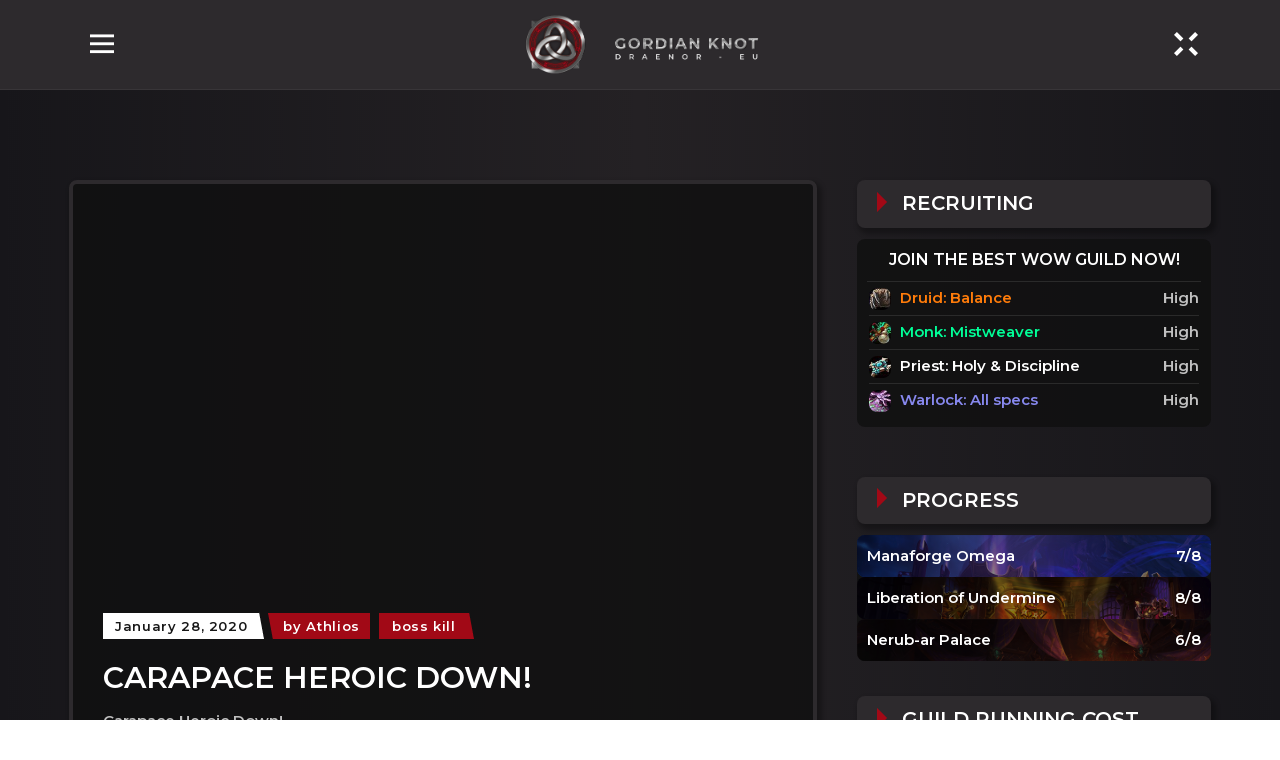

--- FILE ---
content_type: text/html; charset=UTF-8
request_url: https://gordian-knot.eu/carapace-heroic-down/
body_size: 45608
content:
<!DOCTYPE html>
<html lang="en-US">
<head>
	
        <meta charset="UTF-8"/>
        <link rel="profile" href="http://gmpg.org/xfn/11"/>
		
	            <meta name="viewport" content="width=device-width,initial-scale=1,user-scalable=yes">
		<meta name='robots' content='index, follow, max-image-preview:large, max-snippet:-1, max-video-preview:-1' />
<script id="cookieyes" type="text/javascript" src="https://cdn-cookieyes.com/client_data/84a53f444e300ec6b8d93e74/script.js"></script>
	<!-- This site is optimized with the Yoast SEO plugin v26.7 - https://yoast.com/wordpress/plugins/seo/ -->
	<title>Carapace Heroic Down! - Gordian Knot - WoW EU Guild</title>
	<meta name="description" content="Carapace Heroic Down! Carapace of N&#039;Zoth is gone! This cannot end with 11 out of 12. We will continue and get rid of N&#039;zoth tomorrow." />
	<link rel="canonical" href="https://gordian-knot.eu/carapace-heroic-down/" />
	<meta property="og:locale" content="en_US" />
	<meta property="og:type" content="article" />
	<meta property="og:title" content="Carapace Heroic Down!" />
	<meta property="og:description" content="Carapace of N&#039;Zoth is gone and the way is clear! This cannot end with 11 out of 12. Needs to be done. We will continue and get rid of N&#039;zoth tomorrow. Stay tuned!" />
	<meta property="og:url" content="https://gordian-knot.eu/carapace-heroic-down/" />
	<meta property="og:site_name" content="Gordian Knot" />
	<meta property="article:publisher" content="https://www.facebook.com/GordianKnotEU/" />
	<meta property="article:author" content="https://www.facebook.com/athlios" />
	<meta property="article:published_time" content="2020-01-28T00:03:05+00:00" />
	<meta property="article:modified_time" content="2025-10-19T21:17:43+00:00" />
	<meta property="og:image" content="https://gordian-knot.eu/wp-content/uploads/2020/11/Carapace-Heroic.jpg" />
	<meta property="og:image:width" content="1920" />
	<meta property="og:image:height" content="1080" />
	<meta property="og:image:type" content="image/jpeg" />
	<meta name="author" content="Athlios" />
	<meta name="twitter:card" content="summary_large_image" />
	<meta name="twitter:title" content="Carapace Heroic Down!" />
	<meta name="twitter:description" content="Carapace of N&#039;Zoth is gone and the way is clear! This cannot end with 11 out of 12. Needs to be done. We will continue and get rid of N&#039;zoth tomorrow. Stay tuned!" />
	<meta name="twitter:image" content="https://gordian-knot.eu/wp-content/uploads/2020/11/Carapace-Heroic.jpg" />
	<meta name="twitter:creator" content="@GordianKnotEU" />
	<meta name="twitter:site" content="@GordianKnotEU" />
	<meta name="twitter:label1" content="Written by" />
	<meta name="twitter:data1" content="Athlios" />
	<meta name="twitter:label2" content="Est. reading time" />
	<meta name="twitter:data2" content="1 minute" />
	<script type="application/ld+json" class="yoast-schema-graph">{"@context":"https://schema.org","@graph":[{"@type":"Article","@id":"https://gordian-knot.eu/carapace-heroic-down/#article","isPartOf":{"@id":"https://gordian-knot.eu/carapace-heroic-down/"},"author":{"name":"Athlios","@id":"https://gordian-knot.eu/#/schema/person/a1c2c6cd8a475ee8cdddf62da226d645"},"headline":"Carapace Heroic Down!","datePublished":"2020-01-28T00:03:05+00:00","dateModified":"2025-10-19T21:17:43+00:00","mainEntityOfPage":{"@id":"https://gordian-knot.eu/carapace-heroic-down/"},"wordCount":67,"publisher":{"@id":"https://gordian-knot.eu/#organization"},"image":{"@id":"https://gordian-knot.eu/carapace-heroic-down/#primaryimage"},"thumbnailUrl":"https://gordian-knot.eu/wp-content/uploads/2020/11/Carapace-Heroic.jpg","keywords":["Battle for Azeroth","bfa","Carapace of N'Zoth","Ny'alotha"],"articleSection":["Boss Kill"],"inLanguage":"en-US"},{"@type":"WebPage","@id":"https://gordian-knot.eu/carapace-heroic-down/","url":"https://gordian-knot.eu/carapace-heroic-down/","name":"Carapace Heroic Down! - Gordian Knot - WoW EU Guild","isPartOf":{"@id":"https://gordian-knot.eu/#website"},"primaryImageOfPage":{"@id":"https://gordian-knot.eu/carapace-heroic-down/#primaryimage"},"image":{"@id":"https://gordian-knot.eu/carapace-heroic-down/#primaryimage"},"thumbnailUrl":"https://gordian-knot.eu/wp-content/uploads/2020/11/Carapace-Heroic.jpg","datePublished":"2020-01-28T00:03:05+00:00","dateModified":"2025-10-19T21:17:43+00:00","description":"Carapace Heroic Down! Carapace of N'Zoth is gone! This cannot end with 11 out of 12. We will continue and get rid of N'zoth tomorrow.","breadcrumb":{"@id":"https://gordian-knot.eu/carapace-heroic-down/#breadcrumb"},"inLanguage":"en-US","potentialAction":[{"@type":"ReadAction","target":["https://gordian-knot.eu/carapace-heroic-down/"]}]},{"@type":"ImageObject","inLanguage":"en-US","@id":"https://gordian-knot.eu/carapace-heroic-down/#primaryimage","url":"https://gordian-knot.eu/wp-content/uploads/2020/11/Carapace-Heroic.jpg","contentUrl":"https://gordian-knot.eu/wp-content/uploads/2020/11/Carapace-Heroic.jpg","width":1920,"height":1080,"caption":"Carapace of N'Zoth"},{"@type":"BreadcrumbList","@id":"https://gordian-knot.eu/carapace-heroic-down/#breadcrumb","itemListElement":[{"@type":"ListItem","position":1,"name":"Home","item":"https://gordian-knot.eu/"},{"@type":"ListItem","position":2,"name":"Carapace Heroic Down!"}]},{"@type":"WebSite","@id":"https://gordian-knot.eu/#website","url":"https://gordian-knot.eu/","name":"Gordian Knot","description":"WoW EU Guild - WoW Guild","publisher":{"@id":"https://gordian-knot.eu/#organization"},"alternateName":"GK","potentialAction":[{"@type":"SearchAction","target":{"@type":"EntryPoint","urlTemplate":"https://gordian-knot.eu/?s={search_term_string}"},"query-input":{"@type":"PropertyValueSpecification","valueRequired":true,"valueName":"search_term_string"}}],"inLanguage":"en-US"},{"@type":"Organization","@id":"https://gordian-knot.eu/#organization","name":"Gordian Knot","alternateName":"GK","url":"https://gordian-knot.eu/","logo":{"@type":"ImageObject","inLanguage":"en-US","@id":"https://gordian-knot.eu/#/schema/logo/image/","url":"https://gordian-knot.eu/wp-content/uploads/2020/09/cropped-Gordian-Knot-Logo-Master-BFA-light.png","contentUrl":"https://gordian-knot.eu/wp-content/uploads/2020/09/cropped-Gordian-Knot-Logo-Master-BFA-light.png","width":512,"height":512,"caption":"Gordian Knot"},"image":{"@id":"https://gordian-knot.eu/#/schema/logo/image/"},"sameAs":["https://www.facebook.com/GordianKnotEU/","https://x.com/GordianKnotEU","https://www.youtube.com/@Athlios","https://www.instagram.com/gordianknoteu/","https://www.facebook.com/groups/gordianknot/"]},{"@type":"Person","@id":"https://gordian-knot.eu/#/schema/person/a1c2c6cd8a475ee8cdddf62da226d645","name":"Athlios","image":{"@type":"ImageObject","inLanguage":"en-US","@id":"https://gordian-knot.eu/#/schema/person/image/","url":"//www.gravatar.com/avatar/5ea50bf67b1b52782d3b31bfb7b22b71?s=96&#038;r=g","contentUrl":"//www.gravatar.com/avatar/5ea50bf67b1b52782d3b31bfb7b22b71?s=96&#038;r=g","caption":"Athlios"},"description":"Hello! I'm Ath and I am a Warcraft fanboy since I was very little. Of course, I'm playing World of Warcraft since beta and I never missed a day of it! I also like to play other games every now and then, like World of Tanks, World of Warships, Minecraft, PUBG, LOL, and more on Steam and other services. I  am always open to discuss, play and have fun with friends and meet new people. Last but not list, I love movies and series. I just can't go to sleep without watching something. Anyone else has this situation? :D See you online!","sameAs":["https://gordian-knot.eu","https://www.facebook.com/athlios","https://www.instagram.com/athliara","https://www.linkedin.com/in/andreas-stavropoulos-31b29246/","https://x.com/GordianKnotEU","https://www.youtube.com/channel/UCsEISvhtmrNrdef01UquyKw"],"url":"https://gordian-knot.eu/author/athlios/"}]}</script>
	<!-- / Yoast SEO plugin. -->


<link rel='dns-prefetch' href='//wow.zamimg.com' />
<link rel='dns-prefetch' href='//www.googletagmanager.com' />
<link rel='dns-prefetch' href='//fonts.googleapis.com' />
<link rel='dns-prefetch' href='//use.fontawesome.com' />
<link rel='dns-prefetch' href='//pagead2.googlesyndication.com' />
<link rel='dns-prefetch' href='//fundingchoicesmessages.google.com' />
<link rel="alternate" type="application/rss+xml" title="Gordian Knot &raquo; Feed" href="https://gordian-knot.eu/feed/" />
<link rel="alternate" type="application/rss+xml" title="Gordian Knot &raquo; Comments Feed" href="https://gordian-knot.eu/comments/feed/" />
<link rel="alternate" type="application/rss+xml" title="Gordian Knot &raquo; Carapace Heroic Down! Comments Feed" href="https://gordian-knot.eu/carapace-heroic-down/feed/" />
<link rel="alternate" title="oEmbed (JSON)" type="application/json+oembed" href="https://gordian-knot.eu/wp-json/oembed/1.0/embed?url=https%3A%2F%2Fgordian-knot.eu%2Fcarapace-heroic-down%2F" />
<link rel="alternate" title="oEmbed (XML)" type="text/xml+oembed" href="https://gordian-knot.eu/wp-json/oembed/1.0/embed?url=https%3A%2F%2Fgordian-knot.eu%2Fcarapace-heroic-down%2F&#038;format=xml" />
<style id='wp-img-auto-sizes-contain-inline-css' type='text/css'>
img:is([sizes=auto i],[sizes^="auto," i]){contain-intrinsic-size:3000px 1500px}
/*# sourceURL=wp-img-auto-sizes-contain-inline-css */
</style>
<link rel='stylesheet' id='fluentform-elementor-widget-css' href='https://gordian-knot.eu/wp-content/plugins/fluentform/assets/css/fluent-forms-elementor-widget.css?ver=6.1.12' type='text/css' media='all' />
<style id='wp-emoji-styles-inline-css' type='text/css'>

	img.wp-smiley, img.emoji {
		display: inline !important;
		border: none !important;
		box-shadow: none !important;
		height: 1em !important;
		width: 1em !important;
		margin: 0 0.07em !important;
		vertical-align: -0.1em !important;
		background: none !important;
		padding: 0 !important;
	}
/*# sourceURL=wp-emoji-styles-inline-css */
</style>
<link rel='stylesheet' id='wp-block-library-css' href='https://gordian-knot.eu/wp-includes/css/dist/block-library/style.min.css?ver=6.9' type='text/css' media='all' />
<style id='classic-theme-styles-inline-css' type='text/css'>
/*! This file is auto-generated */
.wp-block-button__link{color:#fff;background-color:#32373c;border-radius:9999px;box-shadow:none;text-decoration:none;padding:calc(.667em + 2px) calc(1.333em + 2px);font-size:1.125em}.wp-block-file__button{background:#32373c;color:#fff;text-decoration:none}
/*# sourceURL=/wp-includes/css/classic-themes.min.css */
</style>
<style id='bp-login-form-style-inline-css' type='text/css'>
.widget_bp_core_login_widget .bp-login-widget-user-avatar{float:left}.widget_bp_core_login_widget .bp-login-widget-user-links{margin-left:70px}#bp-login-widget-form label{display:block;font-weight:600;margin:15px 0 5px;width:auto}#bp-login-widget-form input[type=password],#bp-login-widget-form input[type=text]{background-color:#fafafa;border:1px solid #d6d6d6;border-radius:0;font:inherit;font-size:100%;padding:.5em;width:100%}#bp-login-widget-form .bp-login-widget-register-link,#bp-login-widget-form .login-submit{display:inline;width:-moz-fit-content;width:fit-content}#bp-login-widget-form .bp-login-widget-register-link{margin-left:1em}#bp-login-widget-form .bp-login-widget-register-link a{filter:invert(1)}#bp-login-widget-form .bp-login-widget-pwd-link{font-size:80%}

/*# sourceURL=https://gordian-knot.eu/wp-content/plugins/buddypress/bp-core/blocks/login-form/index.css */
</style>
<style id='bp-member-style-inline-css' type='text/css'>
[data-type="bp/member"] input.components-placeholder__input{border:1px solid #757575;border-radius:2px;flex:1 1 auto;padding:6px 8px}.bp-block-member{position:relative}.bp-block-member .member-content{display:flex}.bp-block-member .user-nicename{display:block}.bp-block-member .user-nicename a{border:none;color:currentColor;text-decoration:none}.bp-block-member .bp-profile-button{width:100%}.bp-block-member .bp-profile-button a.button{bottom:10px;display:inline-block;margin:18px 0 0;position:absolute;right:0}.bp-block-member.has-cover .item-header-avatar,.bp-block-member.has-cover .member-content,.bp-block-member.has-cover .member-description{z-index:2}.bp-block-member.has-cover .member-content,.bp-block-member.has-cover .member-description{padding-top:75px}.bp-block-member.has-cover .bp-member-cover-image{background-color:#c5c5c5;background-position:top;background-repeat:no-repeat;background-size:cover;border:0;display:block;height:150px;left:0;margin:0;padding:0;position:absolute;top:0;width:100%;z-index:1}.bp-block-member img.avatar{height:auto;width:auto}.bp-block-member.avatar-none .item-header-avatar{display:none}.bp-block-member.avatar-none.has-cover{min-height:200px}.bp-block-member.avatar-full{min-height:150px}.bp-block-member.avatar-full .item-header-avatar{width:180px}.bp-block-member.avatar-thumb .member-content{align-items:center;min-height:50px}.bp-block-member.avatar-thumb .item-header-avatar{width:70px}.bp-block-member.avatar-full.has-cover{min-height:300px}.bp-block-member.avatar-full.has-cover .item-header-avatar{width:200px}.bp-block-member.avatar-full.has-cover img.avatar{background:#fffc;border:2px solid #fff;margin-left:20px}.bp-block-member.avatar-thumb.has-cover .item-header-avatar{padding-top:75px}.entry .entry-content .bp-block-member .user-nicename a{border:none;color:currentColor;text-decoration:none}

/*# sourceURL=https://gordian-knot.eu/wp-content/plugins/buddypress/bp-members/blocks/member/index.css */
</style>
<style id='bp-members-style-inline-css' type='text/css'>
[data-type="bp/members"] .components-placeholder.is-appender{min-height:0}[data-type="bp/members"] .components-placeholder.is-appender .components-placeholder__label:empty{display:none}[data-type="bp/members"] .components-placeholder input.components-placeholder__input{border:1px solid #757575;border-radius:2px;flex:1 1 auto;padding:6px 8px}[data-type="bp/members"].avatar-none .member-description{width:calc(100% - 44px)}[data-type="bp/members"].avatar-full .member-description{width:calc(100% - 224px)}[data-type="bp/members"].avatar-thumb .member-description{width:calc(100% - 114px)}[data-type="bp/members"] .member-content{position:relative}[data-type="bp/members"] .member-content .is-right{position:absolute;right:2px;top:2px}[data-type="bp/members"] .columns-2 .member-content .member-description,[data-type="bp/members"] .columns-3 .member-content .member-description,[data-type="bp/members"] .columns-4 .member-content .member-description{padding-left:44px;width:calc(100% - 44px)}[data-type="bp/members"] .columns-3 .is-right{right:-10px}[data-type="bp/members"] .columns-4 .is-right{right:-50px}.bp-block-members.is-grid{display:flex;flex-wrap:wrap;padding:0}.bp-block-members.is-grid .member-content{margin:0 1.25em 1.25em 0;width:100%}@media(min-width:600px){.bp-block-members.columns-2 .member-content{width:calc(50% - .625em)}.bp-block-members.columns-2 .member-content:nth-child(2n){margin-right:0}.bp-block-members.columns-3 .member-content{width:calc(33.33333% - .83333em)}.bp-block-members.columns-3 .member-content:nth-child(3n){margin-right:0}.bp-block-members.columns-4 .member-content{width:calc(25% - .9375em)}.bp-block-members.columns-4 .member-content:nth-child(4n){margin-right:0}}.bp-block-members .member-content{display:flex;flex-direction:column;padding-bottom:1em;text-align:center}.bp-block-members .member-content .item-header-avatar,.bp-block-members .member-content .member-description{width:100%}.bp-block-members .member-content .item-header-avatar{margin:0 auto}.bp-block-members .member-content .item-header-avatar img.avatar{display:inline-block}@media(min-width:600px){.bp-block-members .member-content{flex-direction:row;text-align:left}.bp-block-members .member-content .item-header-avatar,.bp-block-members .member-content .member-description{width:auto}.bp-block-members .member-content .item-header-avatar{margin:0}}.bp-block-members .member-content .user-nicename{display:block}.bp-block-members .member-content .user-nicename a{border:none;color:currentColor;text-decoration:none}.bp-block-members .member-content time{color:#767676;display:block;font-size:80%}.bp-block-members.avatar-none .item-header-avatar{display:none}.bp-block-members.avatar-full{min-height:190px}.bp-block-members.avatar-full .item-header-avatar{width:180px}.bp-block-members.avatar-thumb .member-content{min-height:80px}.bp-block-members.avatar-thumb .item-header-avatar{width:70px}.bp-block-members.columns-2 .member-content,.bp-block-members.columns-3 .member-content,.bp-block-members.columns-4 .member-content{display:block;text-align:center}.bp-block-members.columns-2 .member-content .item-header-avatar,.bp-block-members.columns-3 .member-content .item-header-avatar,.bp-block-members.columns-4 .member-content .item-header-avatar{margin:0 auto}.bp-block-members img.avatar{height:auto;max-width:-moz-fit-content;max-width:fit-content;width:auto}.bp-block-members .member-content.has-activity{align-items:center}.bp-block-members .member-content.has-activity .item-header-avatar{padding-right:1em}.bp-block-members .member-content.has-activity .wp-block-quote{margin-bottom:0;text-align:left}.bp-block-members .member-content.has-activity .wp-block-quote cite a,.entry .entry-content .bp-block-members .user-nicename a{border:none;color:currentColor;text-decoration:none}

/*# sourceURL=https://gordian-knot.eu/wp-content/plugins/buddypress/bp-members/blocks/members/index.css */
</style>
<style id='bp-dynamic-members-style-inline-css' type='text/css'>
.bp-dynamic-block-container .item-options{font-size:.5em;margin:0 0 1em;padding:1em 0}.bp-dynamic-block-container .item-options a.selected{font-weight:600}.bp-dynamic-block-container ul.item-list{list-style:none;margin:1em 0;padding-left:0}.bp-dynamic-block-container ul.item-list li{margin-bottom:1em}.bp-dynamic-block-container ul.item-list li:after,.bp-dynamic-block-container ul.item-list li:before{content:" ";display:table}.bp-dynamic-block-container ul.item-list li:after{clear:both}.bp-dynamic-block-container ul.item-list li .item-avatar{float:left;width:60px}.bp-dynamic-block-container ul.item-list li .item{margin-left:70px}

/*# sourceURL=https://gordian-knot.eu/wp-content/plugins/buddypress/bp-members/blocks/dynamic-members/index.css */
</style>
<style id='bp-online-members-style-inline-css' type='text/css'>
.widget_bp_core_whos_online_widget .avatar-block,[data-type="bp/online-members"] .avatar-block{display:flex;flex-flow:row wrap}.widget_bp_core_whos_online_widget .avatar-block img,[data-type="bp/online-members"] .avatar-block img{margin:.5em}

/*# sourceURL=https://gordian-knot.eu/wp-content/plugins/buddypress/bp-members/blocks/online-members/index.css */
</style>
<style id='bp-active-members-style-inline-css' type='text/css'>
.widget_bp_core_recently_active_widget .avatar-block,[data-type="bp/active-members"] .avatar-block{display:flex;flex-flow:row wrap}.widget_bp_core_recently_active_widget .avatar-block img,[data-type="bp/active-members"] .avatar-block img{margin:.5em}

/*# sourceURL=https://gordian-knot.eu/wp-content/plugins/buddypress/bp-members/blocks/active-members/index.css */
</style>
<style id='bp-latest-activities-style-inline-css' type='text/css'>
.bp-latest-activities .components-flex.components-select-control select[multiple]{height:auto;padding:0 8px}.bp-latest-activities .components-flex.components-select-control select[multiple]+.components-input-control__suffix svg{display:none}.bp-latest-activities-block a,.entry .entry-content .bp-latest-activities-block a{border:none;text-decoration:none}.bp-latest-activities-block .activity-list.item-list blockquote{border:none;padding:0}.bp-latest-activities-block .activity-list.item-list blockquote .activity-item:not(.mini){box-shadow:1px 0 4px #00000026;padding:0 1em;position:relative}.bp-latest-activities-block .activity-list.item-list blockquote .activity-item:not(.mini):after,.bp-latest-activities-block .activity-list.item-list blockquote .activity-item:not(.mini):before{border-color:#0000;border-style:solid;content:"";display:block;height:0;left:15px;position:absolute;width:0}.bp-latest-activities-block .activity-list.item-list blockquote .activity-item:not(.mini):before{border-top-color:#00000026;border-width:9px;bottom:-18px;left:14px}.bp-latest-activities-block .activity-list.item-list blockquote .activity-item:not(.mini):after{border-top-color:#fff;border-width:8px;bottom:-16px}.bp-latest-activities-block .activity-list.item-list blockquote .activity-item.mini .avatar{display:inline-block;height:20px;margin-right:2px;vertical-align:middle;width:20px}.bp-latest-activities-block .activity-list.item-list footer{align-items:center;display:flex}.bp-latest-activities-block .activity-list.item-list footer img.avatar{border:none;display:inline-block;margin-right:.5em}.bp-latest-activities-block .activity-list.item-list footer .activity-time-since{font-size:90%}.bp-latest-activities-block .widget-error{border-left:4px solid #0b80a4;box-shadow:1px 0 4px #00000026}.bp-latest-activities-block .widget-error p{padding:0 1em}

/*# sourceURL=https://gordian-knot.eu/wp-content/plugins/buddypress/bp-activity/blocks/latest-activities/index.css */
</style>
<style id='bp-friends-style-inline-css' type='text/css'>
.bp-dynamic-block-container .item-options{font-size:.5em;margin:0 0 1em;padding:1em 0}.bp-dynamic-block-container .item-options a.selected{font-weight:600}.bp-dynamic-block-container ul.item-list{list-style:none;margin:1em 0;padding-left:0}.bp-dynamic-block-container ul.item-list li{margin-bottom:1em}.bp-dynamic-block-container ul.item-list li:after,.bp-dynamic-block-container ul.item-list li:before{content:" ";display:table}.bp-dynamic-block-container ul.item-list li:after{clear:both}.bp-dynamic-block-container ul.item-list li .item-avatar{float:left;width:60px}.bp-dynamic-block-container ul.item-list li .item{margin-left:70px}

/*# sourceURL=https://gordian-knot.eu/wp-content/plugins/buddypress/bp-friends/blocks/dynamic-friends/index.css */
</style>
<style id='bp-group-style-inline-css' type='text/css'>
[data-type="bp/group"] input.components-placeholder__input{border:1px solid #757575;border-radius:2px;flex:1 1 auto;padding:6px 8px}.bp-block-group{position:relative}.bp-block-group .group-content{display:flex}.bp-block-group .group-description{width:100%}.bp-block-group .group-description-content{margin-bottom:18px;width:100%}.bp-block-group .bp-profile-button{overflow:hidden;width:100%}.bp-block-group .bp-profile-button a.button{margin:18px 0 0}.bp-block-group.has-cover .group-content,.bp-block-group.has-cover .group-description,.bp-block-group.has-cover .item-header-avatar{z-index:2}.bp-block-group.has-cover .group-content,.bp-block-group.has-cover .group-description{padding-top:75px}.bp-block-group.has-cover .bp-group-cover-image{background-color:#c5c5c5;background-position:top;background-repeat:no-repeat;background-size:cover;border:0;display:block;height:150px;left:0;margin:0;padding:0;position:absolute;top:0;width:100%;z-index:1}.bp-block-group img.avatar{height:auto;width:auto}.bp-block-group.avatar-none .item-header-avatar{display:none}.bp-block-group.avatar-full{min-height:150px}.bp-block-group.avatar-full .item-header-avatar{width:180px}.bp-block-group.avatar-full .group-description{padding-left:35px}.bp-block-group.avatar-thumb .item-header-avatar{width:70px}.bp-block-group.avatar-thumb .item-header-avatar img.avatar{margin-top:15px}.bp-block-group.avatar-none.has-cover{min-height:200px}.bp-block-group.avatar-none.has-cover .item-header-avatar{padding-top:75px}.bp-block-group.avatar-full.has-cover{min-height:300px}.bp-block-group.avatar-full.has-cover .item-header-avatar{width:200px}.bp-block-group.avatar-full.has-cover img.avatar{background:#fffc;border:2px solid #fff;margin-left:20px}.bp-block-group.avatar-thumb:not(.has-description) .group-content{align-items:center;min-height:50px}.bp-block-group.avatar-thumb.has-cover .item-header-avatar{padding-top:75px}.bp-block-group.has-description .bp-profile-button a.button{display:block;float:right}

/*# sourceURL=https://gordian-knot.eu/wp-content/plugins/buddypress/bp-groups/blocks/group/index.css */
</style>
<style id='bp-groups-style-inline-css' type='text/css'>
[data-type="bp/groups"] .components-placeholder.is-appender{min-height:0}[data-type="bp/groups"] .components-placeholder.is-appender .components-placeholder__label:empty{display:none}[data-type="bp/groups"] .components-placeholder input.components-placeholder__input{border:1px solid #757575;border-radius:2px;flex:1 1 auto;padding:6px 8px}[data-type="bp/groups"].avatar-none .group-description{width:calc(100% - 44px)}[data-type="bp/groups"].avatar-full .group-description{width:calc(100% - 224px)}[data-type="bp/groups"].avatar-thumb .group-description{width:calc(100% - 114px)}[data-type="bp/groups"] .group-content{position:relative}[data-type="bp/groups"] .group-content .is-right{position:absolute;right:2px;top:2px}[data-type="bp/groups"] .columns-2 .group-content .group-description,[data-type="bp/groups"] .columns-3 .group-content .group-description,[data-type="bp/groups"] .columns-4 .group-content .group-description{padding-left:44px;width:calc(100% - 44px)}[data-type="bp/groups"] .columns-3 .is-right{right:-10px}[data-type="bp/groups"] .columns-4 .is-right{right:-50px}.bp-block-groups.is-grid{display:flex;flex-wrap:wrap;padding:0}.bp-block-groups.is-grid .group-content{margin:0 1.25em 1.25em 0;width:100%}@media(min-width:600px){.bp-block-groups.columns-2 .group-content{width:calc(50% - .625em)}.bp-block-groups.columns-2 .group-content:nth-child(2n){margin-right:0}.bp-block-groups.columns-3 .group-content{width:calc(33.33333% - .83333em)}.bp-block-groups.columns-3 .group-content:nth-child(3n){margin-right:0}.bp-block-groups.columns-4 .group-content{width:calc(25% - .9375em)}.bp-block-groups.columns-4 .group-content:nth-child(4n){margin-right:0}}.bp-block-groups .group-content{display:flex;flex-direction:column;padding-bottom:1em;text-align:center}.bp-block-groups .group-content .group-description,.bp-block-groups .group-content .item-header-avatar{width:100%}.bp-block-groups .group-content .item-header-avatar{margin:0 auto}.bp-block-groups .group-content .item-header-avatar img.avatar{display:inline-block}@media(min-width:600px){.bp-block-groups .group-content{flex-direction:row;text-align:left}.bp-block-groups .group-content .group-description,.bp-block-groups .group-content .item-header-avatar{width:auto}.bp-block-groups .group-content .item-header-avatar{margin:0}}.bp-block-groups .group-content time{color:#767676;display:block;font-size:80%}.bp-block-groups.avatar-none .item-header-avatar{display:none}.bp-block-groups.avatar-full{min-height:190px}.bp-block-groups.avatar-full .item-header-avatar{width:180px}.bp-block-groups.avatar-thumb .group-content{min-height:80px}.bp-block-groups.avatar-thumb .item-header-avatar{width:70px}.bp-block-groups.columns-2 .group-content,.bp-block-groups.columns-3 .group-content,.bp-block-groups.columns-4 .group-content{display:block;text-align:center}.bp-block-groups.columns-2 .group-content .item-header-avatar,.bp-block-groups.columns-3 .group-content .item-header-avatar,.bp-block-groups.columns-4 .group-content .item-header-avatar{margin:0 auto}.bp-block-groups img.avatar{height:auto;max-width:-moz-fit-content;max-width:fit-content;width:auto}.bp-block-groups .member-content.has-description{align-items:center}.bp-block-groups .member-content.has-description .item-header-avatar{padding-right:1em}.bp-block-groups .member-content.has-description .group-description-content{margin-bottom:0;text-align:left}

/*# sourceURL=https://gordian-knot.eu/wp-content/plugins/buddypress/bp-groups/blocks/groups/index.css */
</style>
<style id='bp-dynamic-groups-style-inline-css' type='text/css'>
.bp-dynamic-block-container .item-options{font-size:.5em;margin:0 0 1em;padding:1em 0}.bp-dynamic-block-container .item-options a.selected{font-weight:600}.bp-dynamic-block-container ul.item-list{list-style:none;margin:1em 0;padding-left:0}.bp-dynamic-block-container ul.item-list li{margin-bottom:1em}.bp-dynamic-block-container ul.item-list li:after,.bp-dynamic-block-container ul.item-list li:before{content:" ";display:table}.bp-dynamic-block-container ul.item-list li:after{clear:both}.bp-dynamic-block-container ul.item-list li .item-avatar{float:left;width:60px}.bp-dynamic-block-container ul.item-list li .item{margin-left:70px}

/*# sourceURL=https://gordian-knot.eu/wp-content/plugins/buddypress/bp-groups/blocks/dynamic-groups/index.css */
</style>
<style id='bp-sitewide-notices-style-inline-css' type='text/css'>
.bp-sitewide-notice-block .bp-screen-reader-text,[data-type="bp/sitewide-notices"] .bp-screen-reader-text{border:0;clip:rect(0 0 0 0);height:1px;margin:-1px;overflow:hidden;padding:0;position:absolute;width:1px;word-wrap:normal!important}.bp-sitewide-notice-block [data-bp-tooltip]:after,[data-type="bp/sitewide-notices"] [data-bp-tooltip]:after{background-color:#fff;border:1px solid #737373;border-radius:1px;box-shadow:4px 4px 8px #0003;color:#333;content:attr(data-bp-tooltip);display:none;font-family:Helvetica Neue,Helvetica,Arial,san-serif;font-size:12px;font-weight:400;letter-spacing:normal;line-height:1.25;max-width:200px;opacity:0;padding:5px 8px;pointer-events:none;position:absolute;text-shadow:none;text-transform:none;transform:translateZ(0);transition:all 1.5s ease;visibility:hidden;white-space:nowrap;word-wrap:break-word;z-index:100000}.bp-sitewide-notice-block .bp-tooltip:after,[data-type="bp/sitewide-notices"] .bp-tooltip:after{left:50%;margin-top:7px;top:110%;transform:translate(-50%)}.bp-sitewide-notice-block{border-left:4px solid #ff853c;padding-left:1em;position:relative}.bp-sitewide-notice-block h2:before{background:none;border:none}.bp-sitewide-notice-block .dismiss-notice{background-color:#0000;border:1px solid #ff853c;color:#ff853c;display:block;padding:.2em .5em;position:absolute;right:.5em;top:.5em;width:-moz-fit-content;width:fit-content}.bp-sitewide-notice-block .dismiss-notice:hover{background-color:#ff853c;color:#fff}

/*# sourceURL=https://gordian-knot.eu/wp-content/plugins/buddypress/bp-messages/blocks/sitewide-notices/index.css */
</style>
<style id='font-awesome-svg-styles-default-inline-css' type='text/css'>
.svg-inline--fa {
  display: inline-block;
  height: 1em;
  overflow: visible;
  vertical-align: -.125em;
}
/*# sourceURL=font-awesome-svg-styles-default-inline-css */
</style>
<link rel='stylesheet' id='font-awesome-svg-styles-css' href='https://gordian-knot.eu/wp-content/uploads/font-awesome/v6.6.0/css/svg-with-js.css' type='text/css' media='all' />
<style id='font-awesome-svg-styles-inline-css' type='text/css'>
   .wp-block-font-awesome-icon svg::before,
   .wp-rich-text-font-awesome-icon svg::before {content: unset;}
/*# sourceURL=font-awesome-svg-styles-inline-css */
</style>
<style id='global-styles-inline-css' type='text/css'>
:root{--wp--preset--aspect-ratio--square: 1;--wp--preset--aspect-ratio--4-3: 4/3;--wp--preset--aspect-ratio--3-4: 3/4;--wp--preset--aspect-ratio--3-2: 3/2;--wp--preset--aspect-ratio--2-3: 2/3;--wp--preset--aspect-ratio--16-9: 16/9;--wp--preset--aspect-ratio--9-16: 9/16;--wp--preset--color--black: #000000;--wp--preset--color--cyan-bluish-gray: #abb8c3;--wp--preset--color--white: #ffffff;--wp--preset--color--pale-pink: #f78da7;--wp--preset--color--vivid-red: #cf2e2e;--wp--preset--color--luminous-vivid-orange: #ff6900;--wp--preset--color--luminous-vivid-amber: #fcb900;--wp--preset--color--light-green-cyan: #7bdcb5;--wp--preset--color--vivid-green-cyan: #00d084;--wp--preset--color--pale-cyan-blue: #8ed1fc;--wp--preset--color--vivid-cyan-blue: #0693e3;--wp--preset--color--vivid-purple: #9b51e0;--wp--preset--gradient--vivid-cyan-blue-to-vivid-purple: linear-gradient(135deg,rgb(6,147,227) 0%,rgb(155,81,224) 100%);--wp--preset--gradient--light-green-cyan-to-vivid-green-cyan: linear-gradient(135deg,rgb(122,220,180) 0%,rgb(0,208,130) 100%);--wp--preset--gradient--luminous-vivid-amber-to-luminous-vivid-orange: linear-gradient(135deg,rgb(252,185,0) 0%,rgb(255,105,0) 100%);--wp--preset--gradient--luminous-vivid-orange-to-vivid-red: linear-gradient(135deg,rgb(255,105,0) 0%,rgb(207,46,46) 100%);--wp--preset--gradient--very-light-gray-to-cyan-bluish-gray: linear-gradient(135deg,rgb(238,238,238) 0%,rgb(169,184,195) 100%);--wp--preset--gradient--cool-to-warm-spectrum: linear-gradient(135deg,rgb(74,234,220) 0%,rgb(151,120,209) 20%,rgb(207,42,186) 40%,rgb(238,44,130) 60%,rgb(251,105,98) 80%,rgb(254,248,76) 100%);--wp--preset--gradient--blush-light-purple: linear-gradient(135deg,rgb(255,206,236) 0%,rgb(152,150,240) 100%);--wp--preset--gradient--blush-bordeaux: linear-gradient(135deg,rgb(254,205,165) 0%,rgb(254,45,45) 50%,rgb(107,0,62) 100%);--wp--preset--gradient--luminous-dusk: linear-gradient(135deg,rgb(255,203,112) 0%,rgb(199,81,192) 50%,rgb(65,88,208) 100%);--wp--preset--gradient--pale-ocean: linear-gradient(135deg,rgb(255,245,203) 0%,rgb(182,227,212) 50%,rgb(51,167,181) 100%);--wp--preset--gradient--electric-grass: linear-gradient(135deg,rgb(202,248,128) 0%,rgb(113,206,126) 100%);--wp--preset--gradient--midnight: linear-gradient(135deg,rgb(2,3,129) 0%,rgb(40,116,252) 100%);--wp--preset--font-size--small: 13px;--wp--preset--font-size--medium: 20px;--wp--preset--font-size--large: 36px;--wp--preset--font-size--x-large: 42px;--wp--preset--spacing--20: 0.44rem;--wp--preset--spacing--30: 0.67rem;--wp--preset--spacing--40: 1rem;--wp--preset--spacing--50: 1.5rem;--wp--preset--spacing--60: 2.25rem;--wp--preset--spacing--70: 3.38rem;--wp--preset--spacing--80: 5.06rem;--wp--preset--shadow--natural: 6px 6px 9px rgba(0, 0, 0, 0.2);--wp--preset--shadow--deep: 12px 12px 50px rgba(0, 0, 0, 0.4);--wp--preset--shadow--sharp: 6px 6px 0px rgba(0, 0, 0, 0.2);--wp--preset--shadow--outlined: 6px 6px 0px -3px rgb(255, 255, 255), 6px 6px rgb(0, 0, 0);--wp--preset--shadow--crisp: 6px 6px 0px rgb(0, 0, 0);}:where(.is-layout-flex){gap: 0.5em;}:where(.is-layout-grid){gap: 0.5em;}body .is-layout-flex{display: flex;}.is-layout-flex{flex-wrap: wrap;align-items: center;}.is-layout-flex > :is(*, div){margin: 0;}body .is-layout-grid{display: grid;}.is-layout-grid > :is(*, div){margin: 0;}:where(.wp-block-columns.is-layout-flex){gap: 2em;}:where(.wp-block-columns.is-layout-grid){gap: 2em;}:where(.wp-block-post-template.is-layout-flex){gap: 1.25em;}:where(.wp-block-post-template.is-layout-grid){gap: 1.25em;}.has-black-color{color: var(--wp--preset--color--black) !important;}.has-cyan-bluish-gray-color{color: var(--wp--preset--color--cyan-bluish-gray) !important;}.has-white-color{color: var(--wp--preset--color--white) !important;}.has-pale-pink-color{color: var(--wp--preset--color--pale-pink) !important;}.has-vivid-red-color{color: var(--wp--preset--color--vivid-red) !important;}.has-luminous-vivid-orange-color{color: var(--wp--preset--color--luminous-vivid-orange) !important;}.has-luminous-vivid-amber-color{color: var(--wp--preset--color--luminous-vivid-amber) !important;}.has-light-green-cyan-color{color: var(--wp--preset--color--light-green-cyan) !important;}.has-vivid-green-cyan-color{color: var(--wp--preset--color--vivid-green-cyan) !important;}.has-pale-cyan-blue-color{color: var(--wp--preset--color--pale-cyan-blue) !important;}.has-vivid-cyan-blue-color{color: var(--wp--preset--color--vivid-cyan-blue) !important;}.has-vivid-purple-color{color: var(--wp--preset--color--vivid-purple) !important;}.has-black-background-color{background-color: var(--wp--preset--color--black) !important;}.has-cyan-bluish-gray-background-color{background-color: var(--wp--preset--color--cyan-bluish-gray) !important;}.has-white-background-color{background-color: var(--wp--preset--color--white) !important;}.has-pale-pink-background-color{background-color: var(--wp--preset--color--pale-pink) !important;}.has-vivid-red-background-color{background-color: var(--wp--preset--color--vivid-red) !important;}.has-luminous-vivid-orange-background-color{background-color: var(--wp--preset--color--luminous-vivid-orange) !important;}.has-luminous-vivid-amber-background-color{background-color: var(--wp--preset--color--luminous-vivid-amber) !important;}.has-light-green-cyan-background-color{background-color: var(--wp--preset--color--light-green-cyan) !important;}.has-vivid-green-cyan-background-color{background-color: var(--wp--preset--color--vivid-green-cyan) !important;}.has-pale-cyan-blue-background-color{background-color: var(--wp--preset--color--pale-cyan-blue) !important;}.has-vivid-cyan-blue-background-color{background-color: var(--wp--preset--color--vivid-cyan-blue) !important;}.has-vivid-purple-background-color{background-color: var(--wp--preset--color--vivid-purple) !important;}.has-black-border-color{border-color: var(--wp--preset--color--black) !important;}.has-cyan-bluish-gray-border-color{border-color: var(--wp--preset--color--cyan-bluish-gray) !important;}.has-white-border-color{border-color: var(--wp--preset--color--white) !important;}.has-pale-pink-border-color{border-color: var(--wp--preset--color--pale-pink) !important;}.has-vivid-red-border-color{border-color: var(--wp--preset--color--vivid-red) !important;}.has-luminous-vivid-orange-border-color{border-color: var(--wp--preset--color--luminous-vivid-orange) !important;}.has-luminous-vivid-amber-border-color{border-color: var(--wp--preset--color--luminous-vivid-amber) !important;}.has-light-green-cyan-border-color{border-color: var(--wp--preset--color--light-green-cyan) !important;}.has-vivid-green-cyan-border-color{border-color: var(--wp--preset--color--vivid-green-cyan) !important;}.has-pale-cyan-blue-border-color{border-color: var(--wp--preset--color--pale-cyan-blue) !important;}.has-vivid-cyan-blue-border-color{border-color: var(--wp--preset--color--vivid-cyan-blue) !important;}.has-vivid-purple-border-color{border-color: var(--wp--preset--color--vivid-purple) !important;}.has-vivid-cyan-blue-to-vivid-purple-gradient-background{background: var(--wp--preset--gradient--vivid-cyan-blue-to-vivid-purple) !important;}.has-light-green-cyan-to-vivid-green-cyan-gradient-background{background: var(--wp--preset--gradient--light-green-cyan-to-vivid-green-cyan) !important;}.has-luminous-vivid-amber-to-luminous-vivid-orange-gradient-background{background: var(--wp--preset--gradient--luminous-vivid-amber-to-luminous-vivid-orange) !important;}.has-luminous-vivid-orange-to-vivid-red-gradient-background{background: var(--wp--preset--gradient--luminous-vivid-orange-to-vivid-red) !important;}.has-very-light-gray-to-cyan-bluish-gray-gradient-background{background: var(--wp--preset--gradient--very-light-gray-to-cyan-bluish-gray) !important;}.has-cool-to-warm-spectrum-gradient-background{background: var(--wp--preset--gradient--cool-to-warm-spectrum) !important;}.has-blush-light-purple-gradient-background{background: var(--wp--preset--gradient--blush-light-purple) !important;}.has-blush-bordeaux-gradient-background{background: var(--wp--preset--gradient--blush-bordeaux) !important;}.has-luminous-dusk-gradient-background{background: var(--wp--preset--gradient--luminous-dusk) !important;}.has-pale-ocean-gradient-background{background: var(--wp--preset--gradient--pale-ocean) !important;}.has-electric-grass-gradient-background{background: var(--wp--preset--gradient--electric-grass) !important;}.has-midnight-gradient-background{background: var(--wp--preset--gradient--midnight) !important;}.has-small-font-size{font-size: var(--wp--preset--font-size--small) !important;}.has-medium-font-size{font-size: var(--wp--preset--font-size--medium) !important;}.has-large-font-size{font-size: var(--wp--preset--font-size--large) !important;}.has-x-large-font-size{font-size: var(--wp--preset--font-size--x-large) !important;}
:where(.wp-block-post-template.is-layout-flex){gap: 1.25em;}:where(.wp-block-post-template.is-layout-grid){gap: 1.25em;}
:where(.wp-block-term-template.is-layout-flex){gap: 1.25em;}:where(.wp-block-term-template.is-layout-grid){gap: 1.25em;}
:where(.wp-block-columns.is-layout-flex){gap: 2em;}:where(.wp-block-columns.is-layout-grid){gap: 2em;}
:root :where(.wp-block-pullquote){font-size: 1.5em;line-height: 1.6;}
/*# sourceURL=global-styles-inline-css */
</style>
<link rel='stylesheet' id='playerx-edge-default-style-css' href='https://gordian-knot.eu/wp-content/themes/playerx/style.css?ver=6.9' type='text/css' media='all' />
<link rel='stylesheet' id='playerx-edge-modules-css' href='https://gordian-knot.eu/wp-content/themes/playerx/assets/css/modules.min.css?ver=6.9' type='text/css' media='all' />
<link rel='stylesheet' id='playerx-edge-dripicons-css' href='https://gordian-knot.eu/wp-content/themes/playerx/framework/lib/icons-pack/dripicons/dripicons.css?ver=6.9' type='text/css' media='all' />
<link rel='stylesheet' id='playerx-edge-font_elegant-css' href='https://gordian-knot.eu/wp-content/themes/playerx/framework/lib/icons-pack/elegant-icons/style.min.css?ver=6.9' type='text/css' media='all' />
<link rel='stylesheet' id='playerx-edge-font_awesome-css' href='https://gordian-knot.eu/wp-content/themes/playerx/framework/lib/icons-pack/font-awesome/css/all.min.css?ver=6.9' type='text/css' media='all' />
<link rel='stylesheet' id='playerx-edge-ion_icons-css' href='https://gordian-knot.eu/wp-content/themes/playerx/framework/lib/icons-pack/ion-icons/css/ionicons.min.css?ver=6.9' type='text/css' media='all' />
<link rel='stylesheet' id='playerx-edge-linea_icons-css' href='https://gordian-knot.eu/wp-content/themes/playerx/framework/lib/icons-pack/linea-icons/style.css?ver=6.9' type='text/css' media='all' />
<link rel='stylesheet' id='playerx-edge-linear_icons-css' href='https://gordian-knot.eu/wp-content/themes/playerx/framework/lib/icons-pack/linear-icons/style.css?ver=6.9' type='text/css' media='all' />
<link rel='stylesheet' id='playerx-edge-simple_line_icons-css' href='https://gordian-knot.eu/wp-content/themes/playerx/framework/lib/icons-pack/simple-line-icons/simple-line-icons.css?ver=6.9' type='text/css' media='all' />
<link rel='stylesheet' id='mediaelement-css' href='https://gordian-knot.eu/wp-includes/js/mediaelement/mediaelementplayer-legacy.min.css?ver=4.2.17' type='text/css' media='all' />
<link rel='stylesheet' id='wp-mediaelement-css' href='https://gordian-knot.eu/wp-includes/js/mediaelement/wp-mediaelement.min.css?ver=6.9' type='text/css' media='all' />
<link rel='stylesheet' id='playerx-edge-style-dynamic-css' href='https://gordian-knot.eu/wp-content/themes/playerx/assets/css/style_dynamic.css?ver=1760482719' type='text/css' media='all' />
<link rel='stylesheet' id='playerx-edge-modules-responsive-css' href='https://gordian-knot.eu/wp-content/themes/playerx/assets/css/modules-responsive.min.css?ver=6.9' type='text/css' media='all' />
<link rel='stylesheet' id='playerx-edge-style-dynamic-responsive-css' href='https://gordian-knot.eu/wp-content/themes/playerx/assets/css/style_dynamic_responsive.css?ver=1760482719' type='text/css' media='all' />
<link rel='stylesheet' id='playerx-edge-google-fonts-css' href='https://fonts.googleapis.com/css?family=Rubik%3A600%7CMontserrat%3A600&#038;subset=latin-ext&#038;ver=1.0.0' type='text/css' media='all' />
<link rel='stylesheet' id='playerx-core-dashboard-style-css' href='https://gordian-knot.eu/wp-content/plugins/playerx-core/core-dashboard/assets/css/core-dashboard.min.css?ver=6.9' type='text/css' media='all' />
<link rel='stylesheet' id='font-awesome-official-css' href='https://use.fontawesome.com/releases/v6.6.0/css/all.css' type='text/css' media='all' integrity="sha384-h/hnnw1Bi4nbpD6kE7nYfCXzovi622sY5WBxww8ARKwpdLj5kUWjRuyiXaD1U2JT" crossorigin="anonymous" />
<link rel='stylesheet' id='wowprogress-css' href='https://gordian-knot.eu/wp-content/plugins/wow-progress/wowprogress.css?ver=1.23.0' type='text/css' media='all' />
<link rel='stylesheet' id='wowprogress_theme-css' href='https://gordian-knot.eu/wp-content/plugins/wow-progress/themes/erebos.css?ver=1.23.0' type='text/css' media='all' />
<link rel='stylesheet' id='tablepress-default-css' href='https://gordian-knot.eu/wp-content/plugins/tablepress/css/build/default.css?ver=3.2.6' type='text/css' media='all' />
<link rel='stylesheet' id='font-awesome-official-v4shim-css' href='https://use.fontawesome.com/releases/v6.6.0/css/v4-shims.css' type='text/css' media='all' integrity="sha384-Heamg4F/EELwbmnBJapxaWTkcdX/DCrJpYgSshI5BkI7xghn3RvDcpG+1xUJt/7K" crossorigin="anonymous" />
<script type="text/javascript" src="https://gordian-knot.eu/wp-includes/js/jquery/jquery.min.js?ver=3.7.1" id="jquery-core-js"></script>
<script type="text/javascript" src="https://gordian-knot.eu/wp-includes/js/jquery/jquery-migrate.min.js?ver=3.4.1" id="jquery-migrate-js"></script>
<script type="text/javascript" src="//gordian-knot.eu/wp-content/plugins/revslider/sr6/assets/js/rbtools.min.js?ver=6.7.38" async id="tp-tools-js"></script>
<script type="text/javascript" src="//gordian-knot.eu/wp-content/plugins/revslider/sr6/assets/js/rs6.min.js?ver=6.7.38" async id="revmin-js"></script>
<script type="text/javascript" src="//wow.zamimg.com/widgets/power.js?ver=6.9" id="wowhead-js"></script>
<script type="text/javascript" src="https://gordian-knot.eu/wp-content/plugins/wow-progress/wowprogress.js?ver=1.23.0" id="wowprogress-js"></script>

<!-- Google tag (gtag.js) snippet added by Site Kit -->
<!-- Google Analytics snippet added by Site Kit -->
<!-- Google Ads snippet added by Site Kit -->
<script type="text/javascript" src="https://www.googletagmanager.com/gtag/js?id=G-EDMC6ZW4XM" id="google_gtagjs-js" async></script>
<script type="text/javascript" id="google_gtagjs-js-after">
/* <![CDATA[ */
window.dataLayer = window.dataLayer || [];function gtag(){dataLayer.push(arguments);}
gtag("set","linker",{"domains":["gordian-knot.eu"]});
gtag("js", new Date());
gtag("set", "developer_id.dZTNiMT", true);
gtag("config", "G-EDMC6ZW4XM", {"googlesitekit_post_type":"post","googlesitekit_post_author":"Athlios","googlesitekit_post_date":"20200128"});
gtag("config", "AW-991289239");
//# sourceURL=google_gtagjs-js-after
/* ]]> */
</script>
<script></script><link rel="https://api.w.org/" href="https://gordian-knot.eu/wp-json/" /><link rel="alternate" title="JSON" type="application/json" href="https://gordian-knot.eu/wp-json/wp/v2/posts/5951" /><link rel="EditURI" type="application/rsd+xml" title="RSD" href="https://gordian-knot.eu/xmlrpc.php?rsd" />
<link rel='shortlink' href='https://gordian-knot.eu/?p=5951' />

	<script type="text/javascript">var ajaxurl = 'https://gordian-knot.eu/wp-admin/admin-ajax.php';</script>

<meta name="generator" content="Site Kit by Google 1.170.0" />
<!-- Google AdSense meta tags added by Site Kit -->
<meta name="google-adsense-platform-account" content="ca-host-pub-2644536267352236">
<meta name="google-adsense-platform-domain" content="sitekit.withgoogle.com">
<!-- End Google AdSense meta tags added by Site Kit -->
<meta name="generator" content="Elementor 3.34.1; features: additional_custom_breakpoints; settings: css_print_method-external, google_font-enabled, font_display-auto">
			<style>
				.e-con.e-parent:nth-of-type(n+4):not(.e-lazyloaded):not(.e-no-lazyload),
				.e-con.e-parent:nth-of-type(n+4):not(.e-lazyloaded):not(.e-no-lazyload) * {
					background-image: none !important;
				}
				@media screen and (max-height: 1024px) {
					.e-con.e-parent:nth-of-type(n+3):not(.e-lazyloaded):not(.e-no-lazyload),
					.e-con.e-parent:nth-of-type(n+3):not(.e-lazyloaded):not(.e-no-lazyload) * {
						background-image: none !important;
					}
				}
				@media screen and (max-height: 640px) {
					.e-con.e-parent:nth-of-type(n+2):not(.e-lazyloaded):not(.e-no-lazyload),
					.e-con.e-parent:nth-of-type(n+2):not(.e-lazyloaded):not(.e-no-lazyload) * {
						background-image: none !important;
					}
				}
			</style>
			<meta name="generator" content="Powered by WPBakery Page Builder - drag and drop page builder for WordPress."/>

<!-- Google Tag Manager snippet added by Site Kit -->
<script type="text/javascript">
/* <![CDATA[ */

			( function( w, d, s, l, i ) {
				w[l] = w[l] || [];
				w[l].push( {'gtm.start': new Date().getTime(), event: 'gtm.js'} );
				var f = d.getElementsByTagName( s )[0],
					j = d.createElement( s ), dl = l != 'dataLayer' ? '&l=' + l : '';
				j.async = true;
				j.src = 'https://www.googletagmanager.com/gtm.js?id=' + i + dl;
				f.parentNode.insertBefore( j, f );
			} )( window, document, 'script', 'dataLayer', 'GTM-TSMGSP7X' );
			
/* ]]> */
</script>

<!-- End Google Tag Manager snippet added by Site Kit -->

<!-- Google AdSense snippet added by Site Kit -->
<script type="text/javascript" async="async" src="https://pagead2.googlesyndication.com/pagead/js/adsbygoogle.js?client=ca-pub-9514649421321434&amp;host=ca-host-pub-2644536267352236" crossorigin="anonymous"></script>

<!-- End Google AdSense snippet added by Site Kit -->

<!-- Google AdSense Ad Blocking Recovery snippet added by Site Kit -->
<script async src="https://fundingchoicesmessages.google.com/i/pub-9514649421321434?ers=1"></script><script>(function() {function signalGooglefcPresent() {if (!window.frames['googlefcPresent']) {if (document.body) {const iframe = document.createElement('iframe'); iframe.style = 'width: 0; height: 0; border: none; z-index: -1000; left: -1000px; top: -1000px;'; iframe.style.display = 'none'; iframe.name = 'googlefcPresent'; document.body.appendChild(iframe);} else {setTimeout(signalGooglefcPresent, 0);}}}signalGooglefcPresent();})();</script>
<!-- End Google AdSense Ad Blocking Recovery snippet added by Site Kit -->

<!-- Google AdSense Ad Blocking Recovery Error Protection snippet added by Site Kit -->
<script>(function(){'use strict';function aa(a){var b=0;return function(){return b<a.length?{done:!1,value:a[b++]}:{done:!0}}}var ba=typeof Object.defineProperties=="function"?Object.defineProperty:function(a,b,c){if(a==Array.prototype||a==Object.prototype)return a;a[b]=c.value;return a};
function ca(a){a=["object"==typeof globalThis&&globalThis,a,"object"==typeof window&&window,"object"==typeof self&&self,"object"==typeof global&&global];for(var b=0;b<a.length;++b){var c=a[b];if(c&&c.Math==Math)return c}throw Error("Cannot find global object");}var da=ca(this);function l(a,b){if(b)a:{var c=da;a=a.split(".");for(var d=0;d<a.length-1;d++){var e=a[d];if(!(e in c))break a;c=c[e]}a=a[a.length-1];d=c[a];b=b(d);b!=d&&b!=null&&ba(c,a,{configurable:!0,writable:!0,value:b})}}
function ea(a){return a.raw=a}function n(a){var b=typeof Symbol!="undefined"&&Symbol.iterator&&a[Symbol.iterator];if(b)return b.call(a);if(typeof a.length=="number")return{next:aa(a)};throw Error(String(a)+" is not an iterable or ArrayLike");}function fa(a){for(var b,c=[];!(b=a.next()).done;)c.push(b.value);return c}var ha=typeof Object.create=="function"?Object.create:function(a){function b(){}b.prototype=a;return new b},p;
if(typeof Object.setPrototypeOf=="function")p=Object.setPrototypeOf;else{var q;a:{var ja={a:!0},ka={};try{ka.__proto__=ja;q=ka.a;break a}catch(a){}q=!1}p=q?function(a,b){a.__proto__=b;if(a.__proto__!==b)throw new TypeError(a+" is not extensible");return a}:null}var la=p;
function t(a,b){a.prototype=ha(b.prototype);a.prototype.constructor=a;if(la)la(a,b);else for(var c in b)if(c!="prototype")if(Object.defineProperties){var d=Object.getOwnPropertyDescriptor(b,c);d&&Object.defineProperty(a,c,d)}else a[c]=b[c];a.A=b.prototype}function ma(){for(var a=Number(this),b=[],c=a;c<arguments.length;c++)b[c-a]=arguments[c];return b}l("Object.is",function(a){return a?a:function(b,c){return b===c?b!==0||1/b===1/c:b!==b&&c!==c}});
l("Array.prototype.includes",function(a){return a?a:function(b,c){var d=this;d instanceof String&&(d=String(d));var e=d.length;c=c||0;for(c<0&&(c=Math.max(c+e,0));c<e;c++){var f=d[c];if(f===b||Object.is(f,b))return!0}return!1}});
l("String.prototype.includes",function(a){return a?a:function(b,c){if(this==null)throw new TypeError("The 'this' value for String.prototype.includes must not be null or undefined");if(b instanceof RegExp)throw new TypeError("First argument to String.prototype.includes must not be a regular expression");return this.indexOf(b,c||0)!==-1}});l("Number.MAX_SAFE_INTEGER",function(){return 9007199254740991});
l("Number.isFinite",function(a){return a?a:function(b){return typeof b!=="number"?!1:!isNaN(b)&&b!==Infinity&&b!==-Infinity}});l("Number.isInteger",function(a){return a?a:function(b){return Number.isFinite(b)?b===Math.floor(b):!1}});l("Number.isSafeInteger",function(a){return a?a:function(b){return Number.isInteger(b)&&Math.abs(b)<=Number.MAX_SAFE_INTEGER}});
l("Math.trunc",function(a){return a?a:function(b){b=Number(b);if(isNaN(b)||b===Infinity||b===-Infinity||b===0)return b;var c=Math.floor(Math.abs(b));return b<0?-c:c}});/*

 Copyright The Closure Library Authors.
 SPDX-License-Identifier: Apache-2.0
*/
var u=this||self;function v(a,b){a:{var c=["CLOSURE_FLAGS"];for(var d=u,e=0;e<c.length;e++)if(d=d[c[e]],d==null){c=null;break a}c=d}a=c&&c[a];return a!=null?a:b}function w(a){return a};function na(a){u.setTimeout(function(){throw a;},0)};var oa=v(610401301,!1),pa=v(188588736,!0),qa=v(645172343,v(1,!0));var x,ra=u.navigator;x=ra?ra.userAgentData||null:null;function z(a){return oa?x?x.brands.some(function(b){return(b=b.brand)&&b.indexOf(a)!=-1}):!1:!1}function A(a){var b;a:{if(b=u.navigator)if(b=b.userAgent)break a;b=""}return b.indexOf(a)!=-1};function B(){return oa?!!x&&x.brands.length>0:!1}function C(){return B()?z("Chromium"):(A("Chrome")||A("CriOS"))&&!(B()?0:A("Edge"))||A("Silk")};var sa=B()?!1:A("Trident")||A("MSIE");!A("Android")||C();C();A("Safari")&&(C()||(B()?0:A("Coast"))||(B()?0:A("Opera"))||(B()?0:A("Edge"))||(B()?z("Microsoft Edge"):A("Edg/"))||B()&&z("Opera"));var ta={},D=null;var ua=typeof Uint8Array!=="undefined",va=!sa&&typeof btoa==="function";var wa;function E(){return typeof BigInt==="function"};var F=typeof Symbol==="function"&&typeof Symbol()==="symbol";function xa(a){return typeof Symbol==="function"&&typeof Symbol()==="symbol"?Symbol():a}var G=xa(),ya=xa("2ex");var za=F?function(a,b){a[G]|=b}:function(a,b){a.g!==void 0?a.g|=b:Object.defineProperties(a,{g:{value:b,configurable:!0,writable:!0,enumerable:!1}})},H=F?function(a){return a[G]|0}:function(a){return a.g|0},I=F?function(a){return a[G]}:function(a){return a.g},J=F?function(a,b){a[G]=b}:function(a,b){a.g!==void 0?a.g=b:Object.defineProperties(a,{g:{value:b,configurable:!0,writable:!0,enumerable:!1}})};function Aa(a,b){J(b,(a|0)&-14591)}function Ba(a,b){J(b,(a|34)&-14557)};var K={},Ca={};function Da(a){return!(!a||typeof a!=="object"||a.g!==Ca)}function Ea(a){return a!==null&&typeof a==="object"&&!Array.isArray(a)&&a.constructor===Object}function L(a,b,c){if(!Array.isArray(a)||a.length)return!1;var d=H(a);if(d&1)return!0;if(!(b&&(Array.isArray(b)?b.includes(c):b.has(c))))return!1;J(a,d|1);return!0};var M=0,N=0;function Fa(a){var b=a>>>0;M=b;N=(a-b)/4294967296>>>0}function Ga(a){if(a<0){Fa(-a);var b=n(Ha(M,N));a=b.next().value;b=b.next().value;M=a>>>0;N=b>>>0}else Fa(a)}function Ia(a,b){b>>>=0;a>>>=0;if(b<=2097151)var c=""+(4294967296*b+a);else E()?c=""+(BigInt(b)<<BigInt(32)|BigInt(a)):(c=(a>>>24|b<<8)&16777215,b=b>>16&65535,a=(a&16777215)+c*6777216+b*6710656,c+=b*8147497,b*=2,a>=1E7&&(c+=a/1E7>>>0,a%=1E7),c>=1E7&&(b+=c/1E7>>>0,c%=1E7),c=b+Ja(c)+Ja(a));return c}
function Ja(a){a=String(a);return"0000000".slice(a.length)+a}function Ha(a,b){b=~b;a?a=~a+1:b+=1;return[a,b]};var Ka=/^-?([1-9][0-9]*|0)(\.[0-9]+)?$/;var O;function La(a,b){O=b;a=new a(b);O=void 0;return a}
function P(a,b,c){a==null&&(a=O);O=void 0;if(a==null){var d=96;c?(a=[c],d|=512):a=[];b&&(d=d&-16760833|(b&1023)<<14)}else{if(!Array.isArray(a))throw Error("narr");d=H(a);if(d&2048)throw Error("farr");if(d&64)return a;d|=64;if(c&&(d|=512,c!==a[0]))throw Error("mid");a:{c=a;var e=c.length;if(e){var f=e-1;if(Ea(c[f])){d|=256;b=f-(+!!(d&512)-1);if(b>=1024)throw Error("pvtlmt");d=d&-16760833|(b&1023)<<14;break a}}if(b){b=Math.max(b,e-(+!!(d&512)-1));if(b>1024)throw Error("spvt");d=d&-16760833|(b&1023)<<
14}}}J(a,d);return a};function Ma(a){switch(typeof a){case "number":return isFinite(a)?a:String(a);case "boolean":return a?1:0;case "object":if(a)if(Array.isArray(a)){if(L(a,void 0,0))return}else if(ua&&a!=null&&a instanceof Uint8Array){if(va){for(var b="",c=0,d=a.length-10240;c<d;)b+=String.fromCharCode.apply(null,a.subarray(c,c+=10240));b+=String.fromCharCode.apply(null,c?a.subarray(c):a);a=btoa(b)}else{b===void 0&&(b=0);if(!D){D={};c="ABCDEFGHIJKLMNOPQRSTUVWXYZabcdefghijklmnopqrstuvwxyz0123456789".split("");d=["+/=",
"+/","-_=","-_.","-_"];for(var e=0;e<5;e++){var f=c.concat(d[e].split(""));ta[e]=f;for(var g=0;g<f.length;g++){var h=f[g];D[h]===void 0&&(D[h]=g)}}}b=ta[b];c=Array(Math.floor(a.length/3));d=b[64]||"";for(e=f=0;f<a.length-2;f+=3){var k=a[f],m=a[f+1];h=a[f+2];g=b[k>>2];k=b[(k&3)<<4|m>>4];m=b[(m&15)<<2|h>>6];h=b[h&63];c[e++]=g+k+m+h}g=0;h=d;switch(a.length-f){case 2:g=a[f+1],h=b[(g&15)<<2]||d;case 1:a=a[f],c[e]=b[a>>2]+b[(a&3)<<4|g>>4]+h+d}a=c.join("")}return a}}return a};function Na(a,b,c){a=Array.prototype.slice.call(a);var d=a.length,e=b&256?a[d-1]:void 0;d+=e?-1:0;for(b=b&512?1:0;b<d;b++)a[b]=c(a[b]);if(e){b=a[b]={};for(var f in e)Object.prototype.hasOwnProperty.call(e,f)&&(b[f]=c(e[f]))}return a}function Oa(a,b,c,d,e){if(a!=null){if(Array.isArray(a))a=L(a,void 0,0)?void 0:e&&H(a)&2?a:Pa(a,b,c,d!==void 0,e);else if(Ea(a)){var f={},g;for(g in a)Object.prototype.hasOwnProperty.call(a,g)&&(f[g]=Oa(a[g],b,c,d,e));a=f}else a=b(a,d);return a}}
function Pa(a,b,c,d,e){var f=d||c?H(a):0;d=d?!!(f&32):void 0;a=Array.prototype.slice.call(a);for(var g=0;g<a.length;g++)a[g]=Oa(a[g],b,c,d,e);c&&c(f,a);return a}function Qa(a){return a.s===K?a.toJSON():Ma(a)};function Ra(a,b,c){c=c===void 0?Ba:c;if(a!=null){if(ua&&a instanceof Uint8Array)return b?a:new Uint8Array(a);if(Array.isArray(a)){var d=H(a);if(d&2)return a;b&&(b=d===0||!!(d&32)&&!(d&64||!(d&16)));return b?(J(a,(d|34)&-12293),a):Pa(a,Ra,d&4?Ba:c,!0,!0)}a.s===K&&(c=a.h,d=I(c),a=d&2?a:La(a.constructor,Sa(c,d,!0)));return a}}function Sa(a,b,c){var d=c||b&2?Ba:Aa,e=!!(b&32);a=Na(a,b,function(f){return Ra(f,e,d)});za(a,32|(c?2:0));return a};function Ta(a,b){a=a.h;return Ua(a,I(a),b)}function Va(a,b,c,d){b=d+(+!!(b&512)-1);if(!(b<0||b>=a.length||b>=c))return a[b]}
function Ua(a,b,c,d){if(c===-1)return null;var e=b>>14&1023||536870912;if(c>=e){if(b&256)return a[a.length-1][c]}else{var f=a.length;if(d&&b&256&&(d=a[f-1][c],d!=null)){if(Va(a,b,e,c)&&ya!=null){var g;a=(g=wa)!=null?g:wa={};g=a[ya]||0;g>=4||(a[ya]=g+1,g=Error(),g.__closure__error__context__984382||(g.__closure__error__context__984382={}),g.__closure__error__context__984382.severity="incident",na(g))}return d}return Va(a,b,e,c)}}
function Wa(a,b,c,d,e){var f=b>>14&1023||536870912;if(c>=f||e&&!qa){var g=b;if(b&256)e=a[a.length-1];else{if(d==null)return;e=a[f+(+!!(b&512)-1)]={};g|=256}e[c]=d;c<f&&(a[c+(+!!(b&512)-1)]=void 0);g!==b&&J(a,g)}else a[c+(+!!(b&512)-1)]=d,b&256&&(a=a[a.length-1],c in a&&delete a[c])}
function Xa(a,b){var c=Ya;var d=d===void 0?!1:d;var e=a.h;var f=I(e),g=Ua(e,f,b,d);if(g!=null&&typeof g==="object"&&g.s===K)c=g;else if(Array.isArray(g)){var h=H(g),k=h;k===0&&(k|=f&32);k|=f&2;k!==h&&J(g,k);c=new c(g)}else c=void 0;c!==g&&c!=null&&Wa(e,f,b,c,d);e=c;if(e==null)return e;a=a.h;f=I(a);f&2||(g=e,c=g.h,h=I(c),g=h&2?La(g.constructor,Sa(c,h,!1)):g,g!==e&&(e=g,Wa(a,f,b,e,d)));return e}function Za(a,b){a=Ta(a,b);return a==null||typeof a==="string"?a:void 0}
function $a(a,b){var c=c===void 0?0:c;a=Ta(a,b);if(a!=null)if(b=typeof a,b==="number"?Number.isFinite(a):b!=="string"?0:Ka.test(a))if(typeof a==="number"){if(a=Math.trunc(a),!Number.isSafeInteger(a)){Ga(a);b=M;var d=N;if(a=d&2147483648)b=~b+1>>>0,d=~d>>>0,b==0&&(d=d+1>>>0);b=d*4294967296+(b>>>0);a=a?-b:b}}else if(b=Math.trunc(Number(a)),Number.isSafeInteger(b))a=String(b);else{if(b=a.indexOf("."),b!==-1&&(a=a.substring(0,b)),!(a[0]==="-"?a.length<20||a.length===20&&Number(a.substring(0,7))>-922337:
a.length<19||a.length===19&&Number(a.substring(0,6))<922337)){if(a.length<16)Ga(Number(a));else if(E())a=BigInt(a),M=Number(a&BigInt(4294967295))>>>0,N=Number(a>>BigInt(32)&BigInt(4294967295));else{b=+(a[0]==="-");N=M=0;d=a.length;for(var e=b,f=(d-b)%6+b;f<=d;e=f,f+=6)e=Number(a.slice(e,f)),N*=1E6,M=M*1E6+e,M>=4294967296&&(N+=Math.trunc(M/4294967296),N>>>=0,M>>>=0);b&&(b=n(Ha(M,N)),a=b.next().value,b=b.next().value,M=a,N=b)}a=M;b=N;b&2147483648?E()?a=""+(BigInt(b|0)<<BigInt(32)|BigInt(a>>>0)):(b=
n(Ha(a,b)),a=b.next().value,b=b.next().value,a="-"+Ia(a,b)):a=Ia(a,b)}}else a=void 0;return a!=null?a:c}function R(a,b){var c=c===void 0?"":c;a=Za(a,b);return a!=null?a:c};var S;function T(a,b,c){this.h=P(a,b,c)}T.prototype.toJSON=function(){return ab(this)};T.prototype.s=K;T.prototype.toString=function(){try{return S=!0,ab(this).toString()}finally{S=!1}};
function ab(a){var b=S?a.h:Pa(a.h,Qa,void 0,void 0,!1);var c=!S;var d=pa?void 0:a.constructor.v;var e=I(c?a.h:b);if(a=b.length){var f=b[a-1],g=Ea(f);g?a--:f=void 0;e=+!!(e&512)-1;var h=b;if(g){b:{var k=f;var m={};g=!1;if(k)for(var r in k)if(Object.prototype.hasOwnProperty.call(k,r))if(isNaN(+r))m[r]=k[r];else{var y=k[r];Array.isArray(y)&&(L(y,d,+r)||Da(y)&&y.size===0)&&(y=null);y==null&&(g=!0);y!=null&&(m[r]=y)}if(g){for(var Q in m)break b;m=null}else m=k}k=m==null?f!=null:m!==f}for(var ia;a>0;a--){Q=
a-1;r=h[Q];Q-=e;if(!(r==null||L(r,d,Q)||Da(r)&&r.size===0))break;ia=!0}if(h!==b||k||ia){if(!c)h=Array.prototype.slice.call(h,0,a);else if(ia||k||m)h.length=a;m&&h.push(m)}b=h}return b};function bb(a){return function(b){if(b==null||b=="")b=new a;else{b=JSON.parse(b);if(!Array.isArray(b))throw Error("dnarr");za(b,32);b=La(a,b)}return b}};function cb(a){this.h=P(a)}t(cb,T);var db=bb(cb);var U;function V(a){this.g=a}V.prototype.toString=function(){return this.g+""};var eb={};function fb(a){if(U===void 0){var b=null;var c=u.trustedTypes;if(c&&c.createPolicy){try{b=c.createPolicy("goog#html",{createHTML:w,createScript:w,createScriptURL:w})}catch(d){u.console&&u.console.error(d.message)}U=b}else U=b}a=(b=U)?b.createScriptURL(a):a;return new V(a,eb)};/*

 SPDX-License-Identifier: Apache-2.0
*/
function gb(a){var b=ma.apply(1,arguments);if(b.length===0)return fb(a[0]);for(var c=a[0],d=0;d<b.length;d++)c+=encodeURIComponent(b[d])+a[d+1];return fb(c)};function hb(a,b){a.src=b instanceof V&&b.constructor===V?b.g:"type_error:TrustedResourceUrl";var c,d;(c=(b=(d=(c=(a.ownerDocument&&a.ownerDocument.defaultView||window).document).querySelector)==null?void 0:d.call(c,"script[nonce]"))?b.nonce||b.getAttribute("nonce")||"":"")&&a.setAttribute("nonce",c)};function ib(){return Math.floor(Math.random()*2147483648).toString(36)+Math.abs(Math.floor(Math.random()*2147483648)^Date.now()).toString(36)};function jb(a,b){b=String(b);a.contentType==="application/xhtml+xml"&&(b=b.toLowerCase());return a.createElement(b)}function kb(a){this.g=a||u.document||document};function lb(a){a=a===void 0?document:a;return a.createElement("script")};function mb(a,b,c,d,e,f){try{var g=a.g,h=lb(g);h.async=!0;hb(h,b);g.head.appendChild(h);h.addEventListener("load",function(){e();d&&g.head.removeChild(h)});h.addEventListener("error",function(){c>0?mb(a,b,c-1,d,e,f):(d&&g.head.removeChild(h),f())})}catch(k){f()}};var nb=u.atob("aHR0cHM6Ly93d3cuZ3N0YXRpYy5jb20vaW1hZ2VzL2ljb25zL21hdGVyaWFsL3N5c3RlbS8xeC93YXJuaW5nX2FtYmVyXzI0ZHAucG5n"),ob=u.atob("WW91IGFyZSBzZWVpbmcgdGhpcyBtZXNzYWdlIGJlY2F1c2UgYWQgb3Igc2NyaXB0IGJsb2NraW5nIHNvZnR3YXJlIGlzIGludGVyZmVyaW5nIHdpdGggdGhpcyBwYWdlLg=="),pb=u.atob("RGlzYWJsZSBhbnkgYWQgb3Igc2NyaXB0IGJsb2NraW5nIHNvZnR3YXJlLCB0aGVuIHJlbG9hZCB0aGlzIHBhZ2Uu");function qb(a,b,c){this.i=a;this.u=b;this.o=c;this.g=null;this.j=[];this.m=!1;this.l=new kb(this.i)}
function rb(a){if(a.i.body&&!a.m){var b=function(){sb(a);u.setTimeout(function(){tb(a,3)},50)};mb(a.l,a.u,2,!0,function(){u[a.o]||b()},b);a.m=!0}}
function sb(a){for(var b=W(1,5),c=0;c<b;c++){var d=X(a);a.i.body.appendChild(d);a.j.push(d)}b=X(a);b.style.bottom="0";b.style.left="0";b.style.position="fixed";b.style.width=W(100,110).toString()+"%";b.style.zIndex=W(2147483544,2147483644).toString();b.style.backgroundColor=ub(249,259,242,252,219,229);b.style.boxShadow="0 0 12px #888";b.style.color=ub(0,10,0,10,0,10);b.style.display="flex";b.style.justifyContent="center";b.style.fontFamily="Roboto, Arial";c=X(a);c.style.width=W(80,85).toString()+
"%";c.style.maxWidth=W(750,775).toString()+"px";c.style.margin="24px";c.style.display="flex";c.style.alignItems="flex-start";c.style.justifyContent="center";d=jb(a.l.g,"IMG");d.className=ib();d.src=nb;d.alt="Warning icon";d.style.height="24px";d.style.width="24px";d.style.paddingRight="16px";var e=X(a),f=X(a);f.style.fontWeight="bold";f.textContent=ob;var g=X(a);g.textContent=pb;Y(a,e,f);Y(a,e,g);Y(a,c,d);Y(a,c,e);Y(a,b,c);a.g=b;a.i.body.appendChild(a.g);b=W(1,5);for(c=0;c<b;c++)d=X(a),a.i.body.appendChild(d),
a.j.push(d)}function Y(a,b,c){for(var d=W(1,5),e=0;e<d;e++){var f=X(a);b.appendChild(f)}b.appendChild(c);c=W(1,5);for(d=0;d<c;d++)e=X(a),b.appendChild(e)}function W(a,b){return Math.floor(a+Math.random()*(b-a))}function ub(a,b,c,d,e,f){return"rgb("+W(Math.max(a,0),Math.min(b,255)).toString()+","+W(Math.max(c,0),Math.min(d,255)).toString()+","+W(Math.max(e,0),Math.min(f,255)).toString()+")"}function X(a){a=jb(a.l.g,"DIV");a.className=ib();return a}
function tb(a,b){b<=0||a.g!=null&&a.g.offsetHeight!==0&&a.g.offsetWidth!==0||(vb(a),sb(a),u.setTimeout(function(){tb(a,b-1)},50))}function vb(a){for(var b=n(a.j),c=b.next();!c.done;c=b.next())(c=c.value)&&c.parentNode&&c.parentNode.removeChild(c);a.j=[];(b=a.g)&&b.parentNode&&b.parentNode.removeChild(b);a.g=null};function wb(a,b,c,d,e){function f(k){document.body?g(document.body):k>0?u.setTimeout(function(){f(k-1)},e):b()}function g(k){k.appendChild(h);u.setTimeout(function(){h?(h.offsetHeight!==0&&h.offsetWidth!==0?b():a(),h.parentNode&&h.parentNode.removeChild(h)):a()},d)}var h=xb(c);f(3)}function xb(a){var b=document.createElement("div");b.className=a;b.style.width="1px";b.style.height="1px";b.style.position="absolute";b.style.left="-10000px";b.style.top="-10000px";b.style.zIndex="-10000";return b};function Ya(a){this.h=P(a)}t(Ya,T);function yb(a){this.h=P(a)}t(yb,T);var zb=bb(yb);function Ab(a){if(!a)return null;a=Za(a,4);var b;a===null||a===void 0?b=null:b=fb(a);return b};var Bb=ea([""]),Cb=ea([""]);function Db(a,b){this.m=a;this.o=new kb(a.document);this.g=b;this.j=R(this.g,1);this.u=Ab(Xa(this.g,2))||gb(Bb);this.i=!1;b=Ab(Xa(this.g,13))||gb(Cb);this.l=new qb(a.document,b,R(this.g,12))}Db.prototype.start=function(){Eb(this)};
function Eb(a){Fb(a);mb(a.o,a.u,3,!1,function(){a:{var b=a.j;var c=u.btoa(b);if(c=u[c]){try{var d=db(u.atob(c))}catch(e){b=!1;break a}b=b===Za(d,1)}else b=!1}b?Z(a,R(a.g,14)):(Z(a,R(a.g,8)),rb(a.l))},function(){wb(function(){Z(a,R(a.g,7));rb(a.l)},function(){return Z(a,R(a.g,6))},R(a.g,9),$a(a.g,10),$a(a.g,11))})}function Z(a,b){a.i||(a.i=!0,a=new a.m.XMLHttpRequest,a.open("GET",b,!0),a.send())}function Fb(a){var b=u.btoa(a.j);a.m[b]&&Z(a,R(a.g,5))};(function(a,b){u[a]=function(){var c=ma.apply(0,arguments);u[a]=function(){};b.call.apply(b,[null].concat(c instanceof Array?c:fa(n(c))))}})("__h82AlnkH6D91__",function(a){typeof window.atob==="function"&&(new Db(window,zb(window.atob(a)))).start()});}).call(this);

window.__h82AlnkH6D91__("[base64]/[base64]/[base64]/[base64]");</script>
<!-- End Google AdSense Ad Blocking Recovery Error Protection snippet added by Site Kit -->
<meta name="generator" content="Powered by Slider Revolution 6.7.38 - responsive, Mobile-Friendly Slider Plugin for WordPress with comfortable drag and drop interface." />
<link rel="icon" href="https://gordian-knot.eu/wp-content/uploads/2020/09/cropped-Gordian-Knot-Logo-Master-BFA-light-32x32.png" sizes="32x32" />
<link rel="icon" href="https://gordian-knot.eu/wp-content/uploads/2020/09/cropped-Gordian-Knot-Logo-Master-BFA-light-192x192.png" sizes="192x192" />
<link rel="apple-touch-icon" href="https://gordian-knot.eu/wp-content/uploads/2020/09/cropped-Gordian-Knot-Logo-Master-BFA-light-180x180.png" />
<meta name="msapplication-TileImage" content="https://gordian-knot.eu/wp-content/uploads/2020/09/cropped-Gordian-Knot-Logo-Master-BFA-light-270x270.png" />
<script>function setREVStartSize(e){
			//window.requestAnimationFrame(function() {
				window.RSIW = window.RSIW===undefined ? window.innerWidth : window.RSIW;
				window.RSIH = window.RSIH===undefined ? window.innerHeight : window.RSIH;
				try {
					var pw = document.getElementById(e.c).parentNode.offsetWidth,
						newh;
					pw = pw===0 || isNaN(pw) || (e.l=="fullwidth" || e.layout=="fullwidth") ? window.RSIW : pw;
					e.tabw = e.tabw===undefined ? 0 : parseInt(e.tabw);
					e.thumbw = e.thumbw===undefined ? 0 : parseInt(e.thumbw);
					e.tabh = e.tabh===undefined ? 0 : parseInt(e.tabh);
					e.thumbh = e.thumbh===undefined ? 0 : parseInt(e.thumbh);
					e.tabhide = e.tabhide===undefined ? 0 : parseInt(e.tabhide);
					e.thumbhide = e.thumbhide===undefined ? 0 : parseInt(e.thumbhide);
					e.mh = e.mh===undefined || e.mh=="" || e.mh==="auto" ? 0 : parseInt(e.mh,0);
					if(e.layout==="fullscreen" || e.l==="fullscreen")
						newh = Math.max(e.mh,window.RSIH);
					else{
						e.gw = Array.isArray(e.gw) ? e.gw : [e.gw];
						for (var i in e.rl) if (e.gw[i]===undefined || e.gw[i]===0) e.gw[i] = e.gw[i-1];
						e.gh = e.el===undefined || e.el==="" || (Array.isArray(e.el) && e.el.length==0)? e.gh : e.el;
						e.gh = Array.isArray(e.gh) ? e.gh : [e.gh];
						for (var i in e.rl) if (e.gh[i]===undefined || e.gh[i]===0) e.gh[i] = e.gh[i-1];
											
						var nl = new Array(e.rl.length),
							ix = 0,
							sl;
						e.tabw = e.tabhide>=pw ? 0 : e.tabw;
						e.thumbw = e.thumbhide>=pw ? 0 : e.thumbw;
						e.tabh = e.tabhide>=pw ? 0 : e.tabh;
						e.thumbh = e.thumbhide>=pw ? 0 : e.thumbh;
						for (var i in e.rl) nl[i] = e.rl[i]<window.RSIW ? 0 : e.rl[i];
						sl = nl[0];
						for (var i in nl) if (sl>nl[i] && nl[i]>0) { sl = nl[i]; ix=i;}
						var m = pw>(e.gw[ix]+e.tabw+e.thumbw) ? 1 : (pw-(e.tabw+e.thumbw)) / (e.gw[ix]);
						newh =  (e.gh[ix] * m) + (e.tabh + e.thumbh);
					}
					var el = document.getElementById(e.c);
					if (el!==null && el) el.style.height = newh+"px";
					el = document.getElementById(e.c+"_wrapper");
					if (el!==null && el) {
						el.style.height = newh+"px";
						el.style.display = "block";
					}
				} catch(e){
					console.log("Failure at Presize of Slider:" + e)
				}
			//});
		  };</script>
		<style type="text/css" id="wp-custom-css">
			/******** XPLAYER THEME ********/

html {
	scrollbar-width: thin !important;
	/*overflow: auto !important;*/
}
body {
	/*overflow: auto;*/
}
strong {
	font-weight: 900;
}

/*********** HEADER ************/

.edgtf-page-header {
	background: linear-gradient(to right,#17161a, #242124 50% ,#17161a);
}
.edgtf-page-header .edgtf-menu-area {
	margin-left: 16px;
	margin-right: 16px;
	margin-top: 16px;
	background-color: #2d2a2d;
	border-radius: 8px;
	height: 80px;
	box-shadow: 3px 4px 5px 2px rgba(0, 0, 0, 0.3) !important;
	-moz-box-shadow: 3px 4px 5px 2px rgba(0, 0, 0, 0.3);
  -webkit-box-shadow: 3px 4px 5px 2px rgba(0, 0, 0, 0.3);
}
.fixed > .edgtf-menu-area.edgtf-menu-right {
  margin: 0;
  border-radius: 0;
	max-height: 80px;
}
.inner {
	margin-top: 8px !important;
	box-shadow: 3px 4px 5px 2px rgba(0, 0, 0, 0.3);
	-moz-box-shadow: 3px 4px 5px 2px rgba(0, 0, 0, 0.3);
  -webkit-box-shadow: 3px 4px 5px 2px rgba(0, 0, 0, 0.3);
}
.edgtf-drop-down .narrow .second .inner ul {
	border-radius: 8px;
	box-shadow: 3px 4px 5px 2px rgba(0, 0, 0, 0.3);
	-moz-box-shadow: 3px 4px 5px 2px rgba(0, 0, 0, 0.3);
  -webkit-box-shadow: 3px 4px 5px 2px rgba(0, 0, 0, 0.3);
}
.edgtf-drop-down .narrow .second .inner ul li ul {
	margin-left: 4px;
	box-shadow: 3px 4px 5px 2px rgba(0, 0, 0, 0.3);
	-moz-box-shadow: 3px 4px 5px 2px rgba(0, 0, 0, 0.3);
  -webkit-box-shadow: 3px 4px 5px 2px rgba(0, 0, 0, 0.3);
}
.edgtf-page-header .edgtf-menu-area .edgtf-logo-wrapper a {
	max-height: 70px;
}
.edgtf-page-header .edgtf-vertical-align-containers {
  padding: 0 32px;
}
.edgtf-top-bar > .edgtf-vertical-align-containers {
  padding: 0 32px;
}
.edgtf-top-bar {
	margin-left: 16px;
	width: calc(100% - 32px);
	border-radius: 0 0 8px 8px;
	border-bottom: none;
	box-shadow: 3px 4px 5px 2px rgba(0, 0, 0, 0.3);
	-moz-box-shadow: 3px 4px 5px 2px rgba(0, 0, 0, 0.3);
  -webkit-box-shadow: 3px 4px 5px 2px rgba(0, 0, 0, 0.3);
}
.edgtf-main-menu > ul > li > a {
	padding: 0 20px;
}
.edgtf-post-excerpt {
  font-size: 14px;
}
.edgtf-blog-holder article .edgtf-post-info-bottom::before {
	left: -22px;
	width: calc(100% + 44px);
}

/********** CONTAINER **********/

.edgtf-blog-holder article .edgtf-post-text {
	padding: 15px 20px 10px;
}
.edgtf-blog-holder article .edgtf-post-info-top {
	margin-bottom: 2px;
}
.edgtf-blog-holder article .edgtf-post-excerpt-holder {
	margin: 2px 0 9px 3px;
}
.edgtf-blog-holder article .edgtf-post-info-bottom {
	padding: 12px 0 1px;
}
.edgtf-blog-holder article .edgtf-post-content {
	width: calc(100% - 8px);
	border: 4px solid #2d2a2d;
	border-radius: 8px;
	box-shadow: 3px 4px 5px 2px rgba(0, 0, 0, 0.3);
	-moz-box-shadow: 3px 4px 5px 2px rgba(0, 0, 0, 0.3);
	-webkit-box-shadow: 3px 4px 5px 2px rgba(0, 0, 0, 0.3);
}
.blog-image {
	position: relative;
	padding-bottom: 56.25%;
	padding-top: 30px;
	height: 0; overflow: hidden;
}
.blog-image iframe {
	position: absolute;
	top: 0;
	left: 0;
	width: 100%;
	height: 100%;
}
.fluidvids {
	padding-top: 52.5% !important;
}
.entry-title.edgtf-post-title {
	font-size: 30px;
}
.edgtf-blog-holder article {
	border-radius: 8px;
}
.edgtf-related-posts-holder .edgtf-related-posts-title > *, .edgtf-comment-form .comment-reply-title {
	background-color: rgb(45, 42, 45);
	padding: 13px 30px;
	border-radius: 8px;
	box-shadow: 3px 4px 5px 2px rgba(0, 0, 0, 0.3);
	-moz-box-shadow: 3px 4px 5px 2px rgba(0, 0, 0, 0.3);
	-webkit-box-shadow: 3px 4px 5px 2px rgba(0, 0, 0, 0.3);
}
.edgtf-related-posts-holder .edgtf-related-posts-inner, .edgtf-comment-form .comment-form {
	padding: 40px 20px 20px 20px;
	border: 16px solid #2d2a2d;
	border-radius: 8px;
	box-shadow: 3px 4px 5px 2px rgba(0, 0, 0, 0.3);
	-moz-box-shadow: 3px 4px 5px 2px rgba(0, 0, 0, 0.3);
	-webkit-box-shadow: 3px 4px 5px 2px rgba(0, 0, 0, 0.3);
}
.edgtf-related-posts-holder .edgtf-related-post {
	margin: 0 0 20px;
}
.page {
	background-color: rgba(0, 0, 0, 0) !important;
}
.page .edgtf-post-content {
  width: 100% !important;
  border: 0 !important;
  box-shadow: none !important;
}
.page .edgtf-post-heading, .page .edgtf-post-info-top, .page .entry-title.edgtf-post-title {
  display: none;
}
.fluidvids-item, .edgtf-blog-holder article .edgtf-post-image img {
	border-radius: 5px 5px 0 0;
}
.edgtf-grid-normal-gutter > div {
	padding-left: 20px;
  padding-right: 20px;
}
input[type="checkbox"], input[type="radio"] {
	accent-color: #a10916;
}
.edgtf-blog-single-navigation {
	display: none;
}

/******** MAIN COLOR FIX *******/

.edgtf-blog-holder article .edgtf-post-info-category a, .edgtf-blog-holder article .edgtf-post-info-author {
  background-color: #a10916;
}
.edgtf-blog-holder article .edgtf-post-info-category a:after {
  border-bottom: 27px solid #a10916;
}
.edgtf-blog-holder article .edgtf-post-info-author:before {
  border-top: 27px solid #a10916;
}
.edgtf-blog-holder article .edgtf-post-info-category {
	background: none;
}

/************ OTHER ************/

#officers-table {
  font-size: 13pt;
  display: flex;
  box-sizing: border-box;
  vertical-align: top;
  position: relative;
  margin: 0;
  text-align: left;
}
#officers-table-ul {
  margin-left: 0%;
	display: grid;
}
#officers-table h3 {
	margin: 0;
	min-width: 250px;
	line-height: 40px;
}
#officers-table p {
	line-height: 20px;
}
ol, ul {
  list-style-position: outside;
}
h2 {
	font-size: 45px;
}
h3 {
	font-size: 25px;
}
.widget_wp_sidebarlogin .sidebar-login-form .input {
	background: rgb(42, 41, 43);
}
.edgtf-social-share-holder.edgtf-list li a {
	font-size: 15px;
}
::selection {
	background: #a10916;
}
pre {
	border-radius: 8px;
}

/*********** FOOTER ************/

.followUs-footer {
  margin: 0 0 25px 0;
  font-size: 18px;
}
.followUs-footer::before {
  position: relative;
  width: 20px;
  height: 4px;
  background: #a10916;
  content: "";
  display: inline-block;
  top: -4px;
  left: -10px;
}
.followUs-footer::after {
  position: relative;
  width: 20px;
  height: 4px;
  background: #a10916;
  content: "";
  display: inline-block;
  top: -4px;
  left: 9px;
}
.footer-html-right {
	margin: 25px 0 25px 0;
	padding: 0 0;
	text-align: right;
	vertical-align: middle;
}
.footer-html-left {
	margin: 25px 0 25px 0;
	padding: 0 0;
	text-align: left;
	vertical-align: middle;
}
.footer-html-right img {
	width: 150px;
	float: right;
}
.edgtf-page-footer .edgtf-footer-bottom-holder .edgtf-footer-bottom-inner .edgtf-footer-bottom-left-inner-border-holder {
	left: -10px;
	border-left: 0px solid #242124;
}
.edgtf-page-footer .edgtf-footer-bottom-holder .edgtf-footer-bottom-inner .edgtf-footer-bottom-right-inner-border-holder {
	right: -10px;
	border-right: 0px solid #242124;
}
.edgtf-page-footer {
	margin-left: 16px;
	width: calc(100% - 32px);
	background-color: #2d2a2d;
	border-radius: 8px 8px 0 0;
	box-shadow: 3px 4px 5px 2px rgba(0, 0, 0, 0.3);
	-moz-box-shadow: 3px 4px 5px 2px rgba(0, 0, 0, 0.3);
  -webkit-box-shadow: 3px 4px 5px 2px rgba(0, 0, 0, 0.3);
}
footer .edgtf-grid-row {
  margin-top: 20px;
  margin-bottom: 20px;
}

/******* GOOGLE ADSENSE ********/

.code-block.code-block-3 {
	margin: 0 !important;
}

/********** BOOTSTRAP **********/

@media only screen and (min-width: 1550px) {
	.edgtf-grid-1300 .edgtf-container-inner, .edgtf-grid-1300 .edgtf-grid, .edgtf-grid-1300 .edgtf-row-grid-section {
    width: 80%;
  }
}
@media only screen and (min-width: 1500px) {
	.edgtf-grid-1300 .edgtf-container-inner, .edgtf-grid-1300 .edgtf-grid, .edgtf-grid-1300 .edgtf-row-grid-section {
    width: 76%;
  }
}
@media (max-width:1499px) {
	.edgtf-grid-1300 .edgtf-container-inner {
	width: 90%;
	}
	.edgtf-main-menu > ul > li > a {
	padding: 0 18px;
	}
}
@media (max-width:1280px) {
	.edgtf-page-footer {
		margin-left: 0;
		margin-bottom: 0;
		width: 100%;
		border-radius: 0;
	}
}
@media (max-width:1024px) {
	#footer-right {
		margin-bottom: 45px;
		margin-top: 13px;
	}
	.edgtf-page-footer .edgtf-footer-bottom-holder .edgtf-footer-bottom-inner.edgtf-grid {
    padding: 17px 0 17px 0;
  }
	.footer-html-left {
		text-align: center;
		margin-bottom: 75px;
	}
	.footer-html-right {
		text-align: center;
		margin-top: 75px;
	}
	.footer-html-right img {
		float: inherit;
	}
}
@media (max-width:899px) {
	.edgtf-grid-1300 .edgtf-container-inner {
		width: 94%;
		word-wrap: break-word;
	}
	.edgtf-blog-holder article .edgtf-post-text {
		padding: 15px !important;
	}
	.edgtf-blog-holder article .edgtf-post-info-bottom::before {
		left: 0;
		width: 100%;
	}
	.edgtf-blog-holder article .edgtf-post-info-bottom .edgtf-post-info-bottom-left > div.edgtf-post-info-author {
		margin: 8px 6% 8px 0;
	}
	.edgtf-blog-holder article .edgtf-blog-like, .edgtf-blog-holder article .edgtf-post-info-comments-holder {
		margin-left: 6px;
	}
	h2 {
	  font-size: 35px;
  }
  h3 {
	  font-size: 20px;
  }
	.faq-list__panel {
		font-size: 16px !important;
		display: block !important;
	}
	.faq-list__panel table {
		font-size: 13px !important;
	}
	.faq-list__panel_border:first-child {
		font-size: 13px !important;
	}
	.faq-list__panel_border {
		font-size: 13px !important;
  }
	.wpb_widgetised_column.wpb_content_element {
		text-align: center;
}
	#wpforo #wpforo-wrap .wpforo-post .wpforo-post-content {
		padding: 10px 4px 10px 4px;
		font-size: 13px;
	}
	#wpforo #wpforo-wrap tbody {
		font-size: 14px;
		word-wrap: anywhere;
	}
	#wpforo #wpforo-wrap tr {
		font-size: 14px;
		word-wrap: anywhere;
	}
	#wpforo #wpforo-wrap td {
		font-size: 14px;
		word-wrap: anywhere;
	}
	#wpforo #wpforo-wrap h2 {
		font-size: 18px;
	}
	#footer-left, #footer-right {
		text-align: center;
	}
	#footer-left {
		margin-bottom: 13px;
	}
	#footer-right {
		margin-top: -15px;
	}
}
@media (max-width:768px) {
	.edgtf-mobile-header .edgtf-mobile-menu-opener {
		left: -6%;
	}
	.edgtf-position-right {
		right: -3%;
	}
}
@media only screen and (min-width: 1921px) {
	#wpforo #wpforo-wrap .wpfl-4 .wpf-thread-box.wpf-thread-status {
		min-width: 68px !important;
		max-width: 75px !important;
	}
}
@media only screen and (max-width: 1600px) {
	.edgtf-side-menu .edgtf-side-area-inner {
		margin-bottom: 0px;
	}
}
@media only screen and (max-width: 1280px) {
	.edgtf-page-header {
    display: none ;
	}
	.edgtf-mobile-header {
    display: block;
	}
	.edgtf-mobile-header .edgtf-mobile-logo-wrapper a {
    height: 60px !important;
	}
	.edgtf-top-bar {
    display: none;
	}
	.edgtf-side-menu .edgtf-side-area-inner {
		width: 100%;
		margin-bottom: 30px;
	}
	.edgtf-side-menu a.edgtf-close-side-menu {
		right: 25px !important;
	}
	.edgtf-side-area-close {
    margin-top: 0px;
	}
}
@media screen and (max-width: 800px) {
	#wpforo #wpforo-wrap #wpforo-menu .wpf-menu {
		background-color: #17161a;
  }
}
#wpforo #wpforo-wrap #wpforo-menu .wpf-res-menu i {
	color: #fff;
}
.edgtf-mobile-header .edgtf-mobile-header-inner, .edgtf-mobile-header .edgtf-mobile-nav {
	background-color: #2d2a2d;
}
.edgtf-mobile-header .edgtf-mobile-nav {
	margin-top: 8px;
}
.edgtf-mobile-header .edgtf-mobile-nav ul ul {
	margin-left: 20px;
}
@media (max-width: 899px) {
	.about-us-page-part-1 h2, .about-us-page-part-2 h2, .about-us-page-part-3 h2, .about-us-page-part-4 h2, .about-us-page-part-5 h2, .about-us-page-part-6 h2, .about-us-page-part-7 h2, .about-us-page-part-8 h2, .about-us-page-part-9 h2, .about-us-page-part-10 h2, .about-us-page-title h2, .about-us-page-part-1 h2 span, .about-us-page-part-2 h2 span, .about-us-page-part-3 h2 span, .about-us-page-part-4 h2 span, .about-us-page-part-5 h2 span, .about-us-page-part-6 h2 span, .about-us-page-part-7 h2 span, .about-us-page-part-8 h2 span, .about-us-page-part-9 h2 span, .about-us-page-part-10 h2 span, .about-us-page-title h2, .about-us-page-title h2 span, .about-us-page-tableofcontents-title h2, .about-us-page-tableofcontents-title h2 span, .faq-page-part-1 h2, .schedule-h2 {
		font-size: 30px !important;
	}
	.about-us-page-title img {
		margin: 7px 25px 60px 0 !important;
	}
}
@media only screen and (max-width: 680px) {
	.edgtf-blog-holder article .edgtf-post-content {
		border-radius: 0;
		box-shadow: none;
  	-moz-box-shadow: none;
  	-webkit-box-shadow: none;
	}
	.edgtf-blog-holder article {
		border-radius: 0;
	}
	.edgtf-grid-normal-gutter > div {
	padding-left: 1px;
  padding-right: 1px;
	}
	.entry-title.edgtf-post-title {
		font-size: 26px;
		padding-bottom: 10px;
	}
	.edgtf-blog-holder article .edgtf-post-text {
		padding: 15px !important;
	}
	.edgtf-content .edgtf-content-inner > .edgtf-container > .edgtf-container-inner {
		padding: 60px 0 88px;
	}
	.edgtf-blog-holder.edgtf-blog-standard article {
		margin: 0 0 50px;
	}
	#vfb-field-26-other {
		top: 32px !important;
		left: 19px !important;
	}
	#vfbField28 {
		margin-top: 30px;
	}
}

/********* TABLEPRESS **********/

#cookie-notice .cn-button {
	background: #a10916;
}
.tablepress thead th {
	background-color: #141517 !important;
}
.tablepress td, .tablepress th {
	padding: 12px !important;
}
.dataTable thead .sorting {
	font-size: 15px !important;
}
.tablepress .even td {
	background-color: #1e2225 !important;
}
.tablepress .odd td {
	background-color: #171a1d !important;
}
.tablepress {
	color: white !important;
	font-family: Monserrat, 'Open Sans', Arial;
	font-size: 13px;
}
.tablepress tbody td, .tablepress tfoot th {
	border-top: 1px solid #454545 !important;
}
.dataTables_wrapper {
	margin-top: 17px !important;
}
.dataTable thead .sorting::after, .dataTable thead .sorting_asc::after, .dataTable thead .sorting_desc::after, .dataTable thead .sorting_asc_disabled::after, .dataTable thead .sorting_desc_disabled::after {
	top: 1px !important;
}

/*********** SIDEBAR ***********/

.custom-html-widget {
  padding: 0 !important;
  border: 0 !important;
}
.textwidget.custom-html-widget, .textwidget.custom-html-widget img {
	border-radius: 8px;
}
.edgtf-widget-title-holder {
	background-color: #2d2a2d !important;
	border-radius: 8px;
	box-shadow: 3px 4px 5px 2px rgba(0, 0, 0, 0.3);
-moz-box-shadow: 3px 4px 5px 2px rgba(0, 0, 0, 0.3);
-webkit-box-shadow: 3px 4px 5px 2px rgba(0, 0, 0, 0.3);
}
.expansion {
	margin-bottom: 14px !important;
}
#wowprogress .raid {
  margin-bottom: 0 !important;
	border-radius: 8px;
}
#wowprogress .raid_film{
  margin: -15px 0px -15px 0px !important;
  padding: 10px !important;
	border-radius: 8px;
}
#wowprogress .expansion_head img {
  display: none !important;
}
#wowprogress .raid ul {
	margin-top: 10px;
}
.wowprogress {
	margin-top: -40px;
	line-height: 9px;
}
.wowprogress img {
  border-radius: 0 !important;
}
.edgtf-title-holder {
	display: none;
}
.edgtf-side-menu a.edgtf-close-side-menu {
	top: 70px !important;
}
.wr-icon {
	width: 31px;
	height: 31px;
}
.wr-item {
	width: 97% !important;
	line-height: 14px;
	padding: 7px 5px 1px 4px;
	border-bottom: 1px solid #2d2a2d;
}
.wr-message:empty {
	margin-bottom: 0;
}
.clicktodownload {
  background: #a10916;
  color: #fff;
  font-family: 'Montserrat', sans serif;
  text-transform: uppercase;
  border: 1px solid #a10916;
  padding: 10px 15px;
  margin: 1px;
}
.clicktodownload:hover {
	transform: skew(-10deg);
	transform-origin: 0 100%;
	animation: coloring 1.5s linear infinite;
}
.ts-logo {
	background-color: #1b2335;
	padding: 20px 19px 22px 19px;
	display: flex;
	-webkit-box-align: center;
	align-items: center;
	flex-shrink: 0;
	color: #efefef !important;
	border-radius: 5px 5px 0px 0px;
}
.ts-logo-text {
	font-family: 'Oswald', sans-serif;
	font-size: 24px;
	margin-left: 10px;
	margin-bottom: 4px;
	font-weight: 500;
}
.edgtf-widget-title::before {
	border-top: 8px solid transparent;
	border-bottom: 8px solid #ff0e1f;
}
h5.edgtf-widget-title {
	line-height: 1.01em;
	color: #fff !important;
}
.edgtf-side-menu .widget ul li a {
	color: #fff;
}
.edgtf-widget-title {
	font-size: 20px;
}
.div-gkmerch-even {
	background: #121112;
}
.div-gkmerch-odd {
	background: #2d2a2d;
}
.div-gkmerch-even:first-child {
  border-radius: 8px 8px 0 0;
}
.div-gkmerch-even:last-child {
  border-radius: 0 0 8px 8px;
}
.a-gkmerch-even, .a-gkmerch-odd {
  margin-left: -8px;
}
.gkmerch {
	margin: 5px 0px 0px 0px;
	position: absolute;
	letter-spacing: 1px;
}
.a-gkmerch-even:hover {
	color: #a10916;
}
.a-gkmerch-odd:hover {
	color: #a10916;
}
.gkmerch-img {
	margin-top: 3px;
	margin-bottom: -4px;
	padding: 0px 0px 0px 0px;
}
.gkmerch-img-icy {
	margin-right: 1.5px;
}
.gkmerch-img-first {
	margin-top: 3px;
	margin-bottom: -4px;
	padding: 0px 0px 0px 0px;
}
.gkmerch-img-last {
	margin-top: 3px;
	margin-bottom: -4px;
	padding: 0px 0px 0px 0px;
}
.div-gkmerch-even span, .div-gkmerch-odd span {
  margin-left: 2px;
}
aside.edgtf-sidebar .widget > :not(.edgtf-social-icon-widget-holder) {
	border-radius: 8px;
}
#totaldonations_bar_widget-3 h3 {
  font-size: 20px !important;
	padding: 13px 20px;
	margin-bottom: 11px;
}
#totaldonations_bar_widget-3 h3::before {
	content: '';
	display: inline-block;
	vertical-align: middle;
	width: 0;
	height: 0;
	border-top: 10px solid transparent;
	border-left: 10px solid #c68921 !important;
  border-left-color: rgb(255, 14, 31);
	border-bottom: 10px solid transparent;
	position: relative;
	top: -3px;
	padding-right: 15px;
}
.paypal-donate {
	background-color: #a10916;
	border: 0px;
	padding: 5px 14px 5px 10px;
	font-family: inherit;
	color: #fff;
	margin-bottom: 10px;
	margin-left: 32%;
	width: 140px;
}
.progress-sidebar {
	padding-top: 10px;
}
#myProgressBackground {
  background: #121112;
  color: #fff;
  padding: 25px 10px 0px 10px;
	border-radius: 8px;
}
#myProgress {
  width: 100%;
  background-color: #242124;
	border-radius: 8px;
}
#myBar {
  width: calc(0.0%);
  height: 25px;
  background-color: #a10916;
  text-align: center;
  line-height: 25px;
  color: white;
	border-radius: 8px 0px 0px 8px;
	padding: 0 5px 0 5px;
}
#me.progress, .bootstrap-wrapper .progress {
	width: 95%;
	margin-left: 2.5%;
}
.mg_bar-custom-text {
  text-align: center;
}
.wp-video {
  width: calc(100% - 8px) !important;
  border: 4px solid #2d2a2d;
  border-radius: 8px;
  box-shadow: 3px 4px 5px 2px rgba(0, 0, 0, 0.3);
  -moz-box-shadow: 3px 4px 5px 2px rgba(0, 0, 0, 0.3);
  -webkit-box-shadow: 3px 4px 5px 2px rgba(0, 0, 0, 0.3);
}
.recruit-widget {
	padding: 0 12px 10px 12px;
}
.recruit-ul {
	line-height: 22px;
}
.recruit-ul img {
	margin-right: 5px;
	vertical-align: middle;
	width: 22px;
}
.recruit-dk, .recruit-dh, .recruit-druid, .recruit-evoker, .recruit-hunter, .recruit-mage, .recruit-monk, .recruit-paladin, .recruit-priest, .recruit-rogue, .recruit-shaman, .recruit-warlock, .recruit-warrior {
	padding: 5px 0 !important;
	border-bottom: 1px solid #c0c0c024;
}
.recruit-dk {
	color: #C41E3A;
}
.recruit-dh {
	color: #A330C9;
}
.recruit-druid {
	color: #FF7C0A;
}
.recruit-evoker {
	color: #33937F;
}
.recruit-hunter {
	color: #AAD372;
}
.recruit-mage {
	color: #3FC7EB;
}
.recruit-monk {
	color: #00FF98;
}
.recruit-paladin {
	color: #F48CBA;
}
.recruit-priest {
	color: #FFFFFF;
}
.recruit-rogue {
	color: #FFF468;
}
.recruit-shaman {
	color: #0070DD;
}
.recruit-warlock {
	color: #8788EE;
}
.recruit-warrior {
	color: #C69B6D;
}
.recruit-right {
	float: right;
	color: silver;
}
.widget.widget_rss ul {
	padding: 0 20px !important;
}
.widget.widget_rss ul li {
	padding: 10px 0 !important;
	border-bottom: 1px solid #2a2a2b;
}
.widget.widget_rss ul li:last-child {
	border-bottom: 0 !important;
}

/********** GALLERY ************/

.edgtf-image-gallery.edgtf-has-shadow .edgtf-ig-image-inner {
	border: 2px solid #2d2a2d;
  border-radius: 8px;
}
.edgtf-image-gallery .edgtf-ig-image a, .edgtf-image-gallery .edgtf-ig-image img {
	border-radius: 6px;
}
body .pp_overlay {
	background-color: #17161a;
}
body .pp_pic_holder .pp_fade {
	border-radius: 8px;
  border: 2px solid #2d2a2d;
}
body .pp_pic_holder #pp_full_res img {
	border-radius: 6px 6px 0 0;
}
body .pp_pic_holder .pp_details {
	top: 0px;
	background-color: #2d2a2d;
}
body .pp_pic_holder a.pp_expand {
	right: 8px;
  top: 4px;
}
body .pp_pic_holder a.pp_close {
	font-family: inherit;
	font-size: inherit;
	text-transform: uppercase;
}

/******** CUSTOM PAGES *********/

.main-contaner {
	background: none !important;
}
.background__wa {
    background: none;
    padding-right: inherit;
    z-index: -1;
    margin: 5px 8px 7px 7px;align-content
}
.vc_custom_1592558865344 {
	margin-top: 10px !important;
	margin-left: 24px !important;
	margin-right: 24px !important;
}

/********* WEAK AURAS **********/

.current-ADDONS-container  {
	margin: 30px 0;
	width: 100%;
	box-sizing: border-box;
}
.current-ADDONS-container .current-ADDONS {
	display: grid;
	grid-template-columns: repeat(3,minmax(0,1fr));
	column-gap: 15px;
	row-gap: 5px;
	box-sizing: border-box;
}
.current-ADDONS-container .current-ADDONS a  {
  min-width: 33%;
  min-height: 110px;
  display: flex;
  align-items: center;
  padding: 8px;
  font-size: 20px;
  vertical-align: middle;
  border-radius: 8px;
  border-width: 2px;
  border-style: solid;
  margin-bottom: 10px;
  background-repeat: no-repeat;
  background-size: 100px;
  background-position: 8px 50%;
  transition: transform .3s;
  z-index: 5;
	box-sizing: border-box;
	box-shadow: 3px 4px 5px 2px rgba(0, 0, 0, 0.3);
  -moz-box-shadow: 3px 4px 5px 2px rgba(0, 0, 0, 0.3);
  -webkit-box-shadow: 3px 4px 5px 2px rgba(0, 0, 0, 0.3);
}
.addons-main, .addons-generic, .addons-weakauras, .addons-dungeons, .addons-raiding, .addons-macros {
	background-color: #17161a;
	border-color: #2d2a2d;
	border-width: 4px !important;
}
.addons-main {
	color: #ffffff;
}
.addons-generic {
	color: #A10916;
}
.addons-weakauras {
	color: #D0B58B;
}
.addons-dungeons {
	color: #f5a623;
}
.addons-raiding {
	color: #3192f4;
}
.addons-macros {
	color: #c0c0c0;
}
.addons-caption {
	color: #c0c0c0;
  font-size: 12px;
}
a:hover .addons-caption {
  color: #A10916;
}
.WA-title-container {
	background: #17161a;
	padding: 10px 25px 30px 25px;
	margin: 0;
	border: 4px solid #2d2a2d;
	border-radius: 8px;
	font-size: 13pt;
	line-height: 8pt;
	display: grid;
	grid-template-columns: repeat(2,minmax(0,1fr));
	column-gap: 30px;
	row-gap: 0;
	box-sizing: border-box;
}
.MACRO-title-container {
	background: #17161a;
	padding: 25px 25px 25px 25px;
	margin: 0;
	border: 4px solid #2d2a2d;
	border-radius: 8px;
	font-size: 13pt;
	line-height: 8pt;
	display: grid;
	grid-template-columns: repeat(2,minmax(0,1fr));
	column-gap: 30px;
	row-gap: 0;
	box-sizing: border-box;
}
.WA-title, .ADDONS-WA, .current-ADDONS-version {
	min-width: 33%;
  min-height: 10px;
  display: grid;
  align-items: center;
  padding: 0;
  font-size: 18px;
  vertical-align: middle;
  z-index: 5;
	box-sizing: border-box;
}
.current-ADDONS-link {
  margin-bottom: 18px;
}
.current-ADDONS-link a {
	color: silver;
}
.current-ADDONS-link a:hover {
	color: #a10916;
}
.WA-title h3, .ADDONS-WA p {
	margin: 0;
}
.current-ADDONS-container .current-ADDONS a:hover {
	transform: scale(1.025);
}
.mandatory-addons-list {
	background: #17161a;
	padding: 20px 25px 20px 25px;
	margin: 16px 0;
	border-radius: 8px;
	font-size: 13pt;
	line-height: 22pt;
	border: 4px solid #2d2a2d;
}
.mandatory-addons-list a {
	display: inline;
}
.mandatory-addons-list a span {
  background: #242124;
  border-radius: 4px;
  padding: 1px 8px 3px 8px;
}
.current-ADDONS a, .current-soloADDON a {
	text-transform: uppercase;
}
.current-ADDONS img, .current-soloADDON img {
  height: 60px;
  border-radius: 8px;
	margin: 0 8px;
}
.current-ADDONS span, .current-soloADDON span {
  padding: 0;
}
@media only screen and (max-width: 680px) {
	.current-ADDONS-container .current-ADDONS {
		grid-template-columns: repeat(1,minmax(0,1fr));
	}
	.mandatory-addons-list, .addons-title-div, .current-soloADDON-container {
		margin: 16px 0 0 0;
	}
	.current-soloADDON-container {
		width: 100%;
	}
}
.addons, .addons-red, .addons-beige, .addons-orange, .addons-grey, .addons-blue {
  height: 80px;
	width: 10px;
  border-radius: 4px !important;
  padding: 0 !important;
  margin-left: 10px;
	margin-right: 20px;
	z-index: 7;
}
a:hover .addons, a:hover .addons-red, a:hover .addons-beige, a:hover .addons-orange, a:hover .addons-grey, a:hover .addons-blue {
	background: #a10916;
}
.addons {
	background: #fff;
}
.addons-red {
	background: #a10916;
}
.addons-beige {
	background: #d0b58b;
}
.addons-orange {
	background: #f5a623;
}
.addons-grey {
	background: #b3acac;
}
.addons-blue {
	background: #3192f4;
}
input#abilityTIMELINE, input#dungeonTELEPORTbuttons, input#mythicKEYlevels, input#mythicINTERRUPTStracker, input#twwDUNGEONS, input#nsLIBERATIONofundermine, input#nsDBfunctions, input#autoGREETING {
	height: 0 !important;
	width: 0 !important;
	margin: -30px 0 -30px 0;
	font-size: 0px;
	opacity: 0;
}
.copyWA {
	width: calc(100% - 110px);
	font-family: montserrat;
	font-size: 16px;
	color: #fff;
	margin-bottom: 0px;
	margin-left: 80px;
	padding: 15px;
	box-sizing: border-box;
	border-width: 2px;
	border-color: #2A2A2A;
	border-style: solid;
	border-radius: 5px;
	background-color: #242124;
	background-image: -webkit-linear-gradient(top, rgba(255, 255, 255, 0.2) 0%, rgba(255, 255, 255, 0.01) 100%);
	background-image: -o-linear-gradient(top, rgba(255, 255, 255, 0.2) 0%, rgba(255, 255, 255, 0.01) 100%);
	background-image: linear-gradient(to bottom, rgba(255, 255, 255, 0.2) 0%, rgba(255, 255, 255, 0.01) 100%);
	background-repeat: repeat-x;
	filter: progid:DXImageTransform.Microsoft.gradient(startColorstr='#33ffffff', endColorstr='#03ffffff', GradientType=0);
	transition: all 0.2s ease-in-out;
}
.copyWA:hover {
	color: #fff;
	background-image: -webkit-linear-gradient(top, rgba(255, 255, 255, 0.1) 0%, rgba(255, 255, 255, 0.02) 100%) !important;
	background-image: -o-linear-gradient(top, rgba(255, 255, 255, 0.1) 0%, rgba(255, 255, 255, 0.02) 100%) !important;
	background-image: linear-gradient(to bottom, rgba(255, 255, 255, 0.1) 0%, rgba(255, 255, 255, 0.02) 100%) !important;
}
a.copyWA {
	line-height: 19px !important;
}
.class-macros {
  display: grid;
/*  grid-template-columns: repeat(2,minmax(0,1fr)); */
grid-template-columns: repeat(auto-fit,minmax(48.915%,1fr));
  column-gap: 30px;
  row-gap: 20px;
  box-sizing: border-box;
}
.class-macro > .pre-wrapper.copy-snippet, .wow-macro > .pre-wrapper.copy-snippet {
  margin: -2px 0 0 0;
	min-height: 176px;
	background-color: #17161a;
	box-shadow: 1px 1px 10px 0px #000 inset;
}
.class-macros-list-container {
	background: #17161a url(https://gordian-knot.eu/wp-content/uploads/2024/09/classes-header.png) no-repeat top center;
	padding-top: 260px;
  position: relative;
	margin: 0 -10px;
  padding-left: 10px;
  padding-right: 10px;
}
.class-macros-title {
	font-size: 38px;
	text-transform: none;
	text-align: center;
}
.class-macros-list {
	list-style-type: none;
	list-style-position: outside;
	text-align: center;
	clear: both;
	display: block;
}
.class-macros-list li {
	display: inline-block;
	margin: 0 10px;
}
.class-macros-list li a {
	display: block;
	font-size: 13px;
	text-decoration: none;
}
.class-macros-list li img {
	width: 64px;
  height: 64px;
}
.macros-dk {
	color: #C41E3A;
}
.macros-dh {
	color: #A330C9;
}
.macros-druid {
	color: #FF7C0A;
}
.macros-evoker {
	color: #33937F;
}
.macros-hunter {
	color: #AAD372;
}
.macros-mage {
	color: #3FC7EB;
}
.macros-monk {
	color: #00FF98;
}
.macros-paladin {
	color: #F48CBA;
}
.macros-priest {
	color: #FFFFFF;
}
.macros-rogue {
	color: #FFF468;
}
.macros-shaman {
	color: #0070DD;
}
.macros-warlock {
	color: #8788EE;
}
.macros-warrior {
	color: #C69B6D;
}
.class-macros-grey {
	-webkit-filter: contrast(0%);
}

/******** APPLICATION **********/

.wpcf7-form-control.wpcf7-text, .wpcf7-form-control.wpcf7-select, input[type="text"] {
	background-color: rgb(42, 41, 43);
}

span.wpcf7-list-item {
	display: block;
}
input#vfb-field-4, input#vfb-field-164, input#vfb-field-163 {
  margin-bottom: 10px;
}
#vfb-field-20, #vfb-field-28 {
  margin-left: 5px;
	max-width: 99.6%;
}

/************ GDPR *************/

.cky-modal {
	border-radius: 8px !important;
	border: 12px solid #2d2a2d;
	background: #121212 !important;
}
.cky-preference-center {
	border-radius: 0 !important;
}
.cky-btn-revisit-wrapper.cky-revisit-bottom-left {
  background-color: #a10916 !important;
}
.cky-btn.cky-btn-accept {
  border-color: #a10916 !important;
  background-color: #a10916 !important;
}
.cky-switch input[type="checkbox"]:checked {
	background: #a10916 !important;
}
button.cky-show-desc-btn:not(:hover):not(:active) {
	color: #a10916 !important;
}
.cky-prefrence-btn-wrapper .cky-btn {
	border-radius: 8px;
	border-color: #2d2a2d !important;
	background-color: #2d2a2d !important;
}
.cky-footer-wrapper div {
  background: #121212 !important;
  color: #fff !important;
}
.cky-prefrence-btn-wrapper {
  border-bottom: 1px solid #2a2a2a;
}
.cky-consent-container .cky-consent-bar {
	border-radius: 8px !important;
	border: 10px solid #2d2a2d !important;
	box-shadow: 3px 4px 5px 2px rgba(0, 0, 0, 0.3) !important;
  -moz-box-shadow: 3px 4px 5px 2px rgba(0, 0, 0, 0.3);
  -webkit-box-shadow: 3px 4px 5px 2px rgba(0, 0, 0, 0.3);
}
.cky-btn.cky-btn-customize, .cky-btn.cky-btn-reject {
	border: 2px solid #2d2a2d !important;
	background: #2d2a2d !important;
}

/********** ABOUT US ***********/

.about-us-nav-ul {
	margin: 0;
}
.about-us-nav-li {
  display: inline-flex;
	min-width: 50%;
}
.about-us-a {
  margin: 5px 0 !important;
	font-size: 13pt;
	color: #fff;
	padding: 15px 10px 12px 10px;
	text-transform: uppercase;
	line-height: 10px;
	border-bottom: 3px solid #17161a;
}
.about-us-a:hover {
	color: #fff;
  border-bottom: 3px solid #a10916;
}
.fa-li.fa.fa-caret-square-right.list-title {
  font-size: 18px;
  width: auto;
	color: #ffffff;
}
.list-title-text {
	color: #ffffff;
	font-size: 18pt;
}
.list-title-text-new {
	color: #ff0000;
	font-size: 18pt;
	padding-top: 125px;
	margin-top: -125px;
}
.about-us-page-title {
	background: #17161a;
	padding: 10px 25px 15px 25px;
	border-radius: 8px;
	box-shadow: 3px 4px 5px 2px rgba(0, 0, 0, 0.3);
	-moz-box-shadow: 3px 4px 5px 2px rgba(0, 0, 0, 0.3);
  -webkit-box-shadow: 3px 4px 5px 2px rgba(0, 0, 0, 0.3);
	border: 4px solid #2d2a2d;
}
.about-us-page-tableofcontents-title {
	background: #17161a;
	border-bottom: 1px solid #18171a;
	border-radius: 8px 8px 0 0;
	padding: 1px 25px 0 25px;
	margin-top: 20px;
	border: 4px solid #2d2a2d;
}
.about-us-page-tableofcontents {
	background: #17161a;
	border-radius: 0 0 8px 8px;
	padding: 5px 25px 8px 25px;
	box-shadow: 3px 4px 5px 2px rgba(0, 0, 0, 0.3);
	-moz-box-shadow: 3px 4px 5px 2px rgba(0, 0, 0, 0.3);
  -webkit-box-shadow: 3px 4px 5px 2px rgba(0, 0, 0, 0.3);
	border-style: solid;
	border-color: #2d2a2d;
	border-width: 0 4px 4px 4px;
}
.about-us-page-part-1 {
	background: #17161a;
	padding: 20px 25px 20px 25px;
	margin-top: 20px;
	border-radius: 8px;
	box-shadow: 3px 4px 5px 2px rgba(0, 0, 0, 0.3);
	-moz-box-shadow: 3px 4px 5px 2px rgba(0, 0, 0, 0.3);
  -webkit-box-shadow: 3px 4px 5px 2px rgba(0, 0, 0, 0.3);
	border: 4px solid #2d2a2d;
}
.about-us-page-part-2, .about-us-page-part-3, .about-us-page-part-4, .about-us-page-part-5, .about-us-page-part-6, .about-us-page-part-7, .about-us-page-part-8, .about-us-page-part-9, .about-us-page-part-10 {
	background: #17161a;
	padding: 20px 25px 20px 25px;
	margin-top: 20px;
	border-radius: 8px;
	box-shadow: 3px 4px 5px 2px rgba(0, 0, 0, 0.3);
	-moz-box-shadow: 3px 4px 5px 2px rgba(0, 0, 0, 0.3);
  -webkit-box-shadow: 3px 4px 5px 2px rgba(0, 0, 0, 0.3);
	border: 4px solid #2d2a2d;
}
.about-us-page-part-1 h3, .about-us-page-part-2 h3, .about-us-page-part-3 h3, .about-us-page-part-4 h3, .about-us-page-part-5 h3, .about-us-page-part-6 h3, .about-us-page-part-7 h3, .about-us-page-part-8 h3, .about-us-page-part-9 h3, .about-us-page-part-10 h3 {
	text-transform: none;
}
#thesis1, #thesis2, #thesis3, #thesis4, #thesis5, #thesis6, #thesis7, #thesis8, #thesis9, #thesis10, #rules-generic, #rules-vault, #rules-ranks, #rules-raiding, #website-policy, #plugins-policy, #data-sharing-policy, #antispam-policy, #where-to-start, #learning-the-basics, #setting-up-your-ui, #master-your-character, #learn-to-raid, #learn-to-sim, #learn-to-analyze {
	padding-top: 125px;
	margin-top: -125px;
}
.about-us-nav-li .fa-li.fa.fa-caret-square-right.list-title {
  position: relative;
  left: -5px;
	top: 0.5px;
	margin-right: 15px;
}

/****** RAIDING SCHEDULE *******/

.schedule-h2 {
	margin-top: 0;
	margin-bottom: 0;
}
.raiding-schedule-part-title {
	background: #17161a;
	padding: 20px 25px 20px 25px;
	margin-top: 40px;
	border-radius: 8px 8px 0 0;
	box-shadow: 3px 4px 5px 2px rgba(0, 0, 0, 0.3);
	-moz-box-shadow: 3px 4px 5px 2px rgba(0, 0, 0, 0.3);
	-webkit-box-shadow: 3px 4px 5px 2px rgba(0, 0, 0, 0.3);
	border: 4px solid #2d2a2d;
}
.raiding-schedule-table {
	margin-top: 10px;
	margin-bottom: 20px;
	border-radius: 0 0 8px 8px !important;
}
.raiding-schedule-table, .raiding-schedule-tr {
	border: none;
	line-height: 26pt;
}
.raiding-schedule-table, .raiding-schedule-tr-last {
	border: none;
	border-radius: 0 0 8px 8px !important;
}
.schedule-first, .schedule-second, .schedule-third, .schedule-invites, .schedule-column-1-last, .schedule-column-3-last, .schedule-column-1-last, .schedule-column-3-last {
	border-color: #2d2a2d;
	border-style: solid;
}
.schedule-first {
	border-width: 4px 4px 0 4px;
}
.schedule-second, .schedule-third, .schedule-invites {
	border-width: 0 4px 0 4px;
}
.schedule-column-1, .schedule-column-3 {
	background: #17161a;
	box-shadow: 3px 4px 5px 2px rgba(0, 0, 0, 0.3);
	-moz-box-shadow: 3px 4px 5px 2px rgba(0, 0, 0, 0.3);
	-webkit-box-shadow: 3px 4px 5px 2px rgba(0, 0, 0, 0.3);
}
.schedule-column-1-last, .schedule-column-3-last {
	border-radius: 0 0 8px 8px !important;
	border-width: 0 4px 4px 4px;
	background: #17161a;
	box-shadow: 3px 4px 5px 2px rgba(0, 0, 0, 0.3);
	-moz-box-shadow: 3px 4px 5px 2px rgba(0, 0, 0, 0.3);
	-webkit-box-shadow: 3px 4px 5px 2px rgba(0, 0, 0, 0.3);
}
.schedule-column-1, .schedule-column-1-last {
	width: 30%;
}
.schedule-column-2, .schedule-column-2-last {
	width: 1px;
}
.about-us-page-footer {
	background: #17161a;
  padding: 20px 25px 20px 25px;
  margin-top: 40px;
  border-radius: 8px;
  box-shadow: 3px 4px 5px 2px rgba(0, 0, 0, 0.3);
  -moz-box-shadow: 3px 4px 5px 2px rgba(0, 0, 0, 0.3);
  -webkit-box-shadow: 3px 4px 5px 2px rgba(0, 0, 0, 0.3);
	border: 4px solid #2d2a2d;
}

/************ FAQ **************/

.faq-page-part-1 {
  background: #17161a;
  padding: 20px 25px 20px 25px;
  margin-top: 20px;
  border-radius: 8px;
  box-shadow: 3px 4px 5px 2px rgba(0, 0, 0, 0.3);
  -moz-box-shadow: 3px 4px 5px 2px rgba(0, 0, 0, 0.3);
  -webkit-box-shadow: 3px 4px 5px 2px rgba(0, 0, 0, 0.3);
	border: 4px solid #2d2a2d;
}
.faq-page-part-1 h2 {
	margin: 0;
}
.faq-title-list {
	margin-left: 2.5em;
	margin-top: 2em;
	margin-bottom: 1em;
}
.faq-list {
	margin: 15px 15px 18px 15px;
}

/******* RAIDING GUIDE *********/

.quote-box-container {
	width: 400px;
	margin: 20px 0;
}
.quote-box-contents {
	background-color: #c68921;
	border-top-left-radius: 8px;
	border-top-right-radius: 8px;
	margin: 0;
	padding: 20px 20px 0 45px;
	font-size: 20px;
}
.cruba {
	background-color: #c68921;
	color: #17161a;
  padding: 0;
  margin: 0;
}
.cruba::after {
  border-color: transparent #c68921 transparent transparent;
  border-image: none;
  border-style: solid;
  border-width: 20px;
  top: 20px;
  content: " ";
  display: block;
  right: 75%;
  position: relative;
	margin-top: -15px;
}
.back-stripes {
	display: inline-block;
	border: 3px ridge #555;
  border-radius: 5px;
  margin: 0px 10px 20px 0px;
  text-align: center;
	font-size: 14pt;
	background: repeating-linear-gradient( 45deg, #a10916, #17161a 10px, #a10916 10px, #17161a 20px );
	padding: 18px !important;
	min-width: 300px;
	text-transform: uppercase;
	line-height: 35px;
}
.back-stripes:hover {
	background: repeating-linear-gradient( 45deg, #a10916, #17161a 10px, #a10916 10px, #17161a 20px );
	color: #fff;
}
@media only screen and (max-width: 680px) {
	.quote-box-container {
		width: 100%;
	}
	.quote-box-contents {
		padding: 20px 20px 0 30px;
	}
	.cruba {
		font-size: 15px;
	}
	.rg-dl-a {
		word-break: break-all;
	}
}

/********** APPAREL ************/

.shop__banner {
  text-align: center;
	margin: 30px 0px 70px 0px;
	background: #17161a;
	padding: 10px 0px 3px 0px;
	border: 4px solid #2d2a2d;
	border-radius: 8px;
	box-shadow: 3px 4px 5px 2px rgba(0, 0, 0, 0.3);
	-moz-box-shadow: 3px 4px 5px 2px rgba(0, 0, 0, 0.3);
  -webkit-box-shadow: 3px 4px 5px 2px rgba(0, 0, 0, 0.3);
}
.products__container {
	display: inline-block;
	text-align: center;
	margin-left: -20px;
	margin-right: -20px;
}
.product {
	margin: 20px;
	padding: 32px;
	position: relative;
	overflow: hidden;
	display: inline-block;
	border: 4px solid #2d2a2d;
	border-radius: 8px;
	background: #17161a;
	box-shadow: 3px 4px 5px 2px rgba(0, 0, 0, 0.3);
	-moz-box-shadow: 3px 4px 5px 2px rgba(0, 0, 0, 0.3);
  -webkit-box-shadow: 3px 4px 5px 2px rgba(0, 0, 0, 0.3);
}
.product__image {
  text-align: center;
	padding: 0px 0px 60px 0px;
  position: relative;
	display: inline;
}
.product__image a {
  display: block;
}
.product__image img {
  max-width: 100%;
  max-height: 100%;
}
.product__desc {
  background: rgba(45, 42, 45, 0.6);
  position: absolute;
  width: 100%;
  color: #fff;
  padding: 10px;
  font-size: 15px;
  bottom: -75px;
  transition: bottom .18s;
	max-width: 296px;
	border-radius: 8px 8px 0 0;
}
.product-desc__title {
  overflow: hidden;
  text-overflow: ellipsis;
  word-wrap: normal;
	min-height: 55px;
}
.product-desc__info {
  font-size: 12px;
	min-height: 205px;
}

/******* WOT MOD PORTAL ********/

.wotmod__banner {
  text-align: center;
	margin: 30px 0px 70px 0px;
	background: #2d2a2d;
	padding: 10px 0px 3px 0px;
	border-radius: 8px;
	box-shadow: 3px 4px 5px 2px rgba(0, 0, 0, 0.3);
	-moz-box-shadow: 3px 4px 5px 2px rgba(0, 0, 0, 0.3);
  -webkit-box-shadow: 3px 4px 5px 2px rgba(0, 0, 0, 0.3);
}
.wotmods__container {
	display: inline-block;
	text-align: center;
	margin-left: -20px;
	margin-right: -20px;
	width: 100%;
}
.wotmod {
	margin: 20px;
	padding: 12px 12px 190px 12px;
	position: relative;
	overflow: hidden;
	display: inline-block;
	border-radius: 8px;
	background: #2d2a2d;
	box-shadow: 3px 4px 5px 2px rgba(0, 0, 0, 0.3);
	-moz-box-shadow: 3px 4px 5px 2px rgba(0, 0, 0, 0.3);
  -webkit-box-shadow: 3px 4px 5px 2px rgba(0, 0, 0, 0.3);
}
.wotmod a:hover {
	opacity: 0.5;
}
.wotmod__image {
  text-align: center;
	padding: 0px 10px 60px 10px;
  position: relative;
	display: inline;
}
.wotmod__image a {
  display: block;
}

.wotmod__image img {
  max-width: 100%;
  max-height: 100%;
	width: 300px;
	border: 2px solid #242124;
}
.wotmod__desc {
  background: rgba(45, 42, 45, 0.6);
  position: absolute;
  width: 100%;
  color: #fff;
  padding: 0 10px 0 10px;
  font-size: 15px;
  bottom: -75px;
  transition: bottom .18s;
	max-width: 304px;
	border-radius: 8px 8px 0 0;
}
.wotmod-desc__title {
  overflow: hidden;
  text-overflow: ellipsis;
  word-wrap: normal;
	min-height: 55px;
}
.wotmod-desc__info {
  font-size: 12px;
	min-height: 205px;
}
.mod-list__mod-notice.mod-list__mod_normal.ev_click-mod {
	list-style: none;
	text-align: center;
	margin: 70px 0px 70px 0px;
	background: #17161a;
	border: 4px solid #2d2a2d;
	padding: 20px;
	border-radius: 8px;
	box-shadow: 3px 4px 5px 2px rgba(0, 0, 0, 0.3);
	-moz-box-shadow: 3px 4px 5px 2px rgba(0, 0, 0, 0.3);
  -webkit-box-shadow: 3px 4px 5px 2px rgba(0, 0, 0, 0.3);
}
.left-text-page {
	text-align: left !important;
}

/********** IFRAME *************/

.iframe-holder {
  background: url(/img/cloe-ferrara-loader2-0.gif) center 150px no-repeat;
	background-size: 300px;
}

/*** GUILD TASKS ALLOCATION ****/

.guild-tasks-table {
	text-align: center;
	color: #fff;
	width: 100%;
	display: block;
	overflow-x: scroll;
}
.guild-tasks-table tbody {
	width: 99.9%;
	display: table;
}
.guild-tasks-table td {
	padding: 5px 5px;
}
.header-tasks, .header-rank {
	background-color: #A10916;
	min-width: 20%;
	min-width: 210px;
}
.header-gm-1, .header-gm-2 {
	background-color: #007aff;
	min-width: 8%;
	min-width: 105px;
}
.header-general-1, .header-general-2 {
	background-color: #00becf;
	min-width: 8%;
	min-width: 105px;
}
.header-officer-1, .header-officer-1-last, .header-officer-2, .header-officer-2-last {
	background-color: #0dbb81;
	min-width: 8%;
	min-width: 105px;
}
.header-tasks {
	border-radius: 8px 8px 0 0 !important;
}
.header-rank {
	border-radius: 0 0 8px 8px !important;
}
.header-gm-1 {
	border-radius: 8px 0 0 0 !important;
}
.header-gm-2 {
	border-radius: 0 0 0 8px !important;
}
.header-general-1, .header-officer-1 {
	border-radius: 0;
}
.header-general-2, .header-officer-2 {
	border-radius: 0;
}
.header-officer-1-last {
	border-radius: 0 8px 0 0;
}
.header-officer-2-last {
	border-radius: 0 0 8px 0;
}
.tasks-list-1, .tasks-list-2, .tasks-list-3, .tasksactual-1-top, .tasksactual-2-top, .tasksactual-3-top, .tasksactual-mid, .tasksactual-1-left, .tasksactual-1-bottom, .tasksactual-3-right, .tasksactual-2-bottom, .tasksactual-3-bottom {
	background-color: #131313;
	min-width: 105px;
}
.tasks-list-1 {
	border-width: 4px 4px 0 4px;
	border-radius: 8px 8px 0 0 !important;
	min-width: 20%;
	min-width: 210px;
}
.tasks-list-2 {
	border-radius: 0;
	min-width: 20%;
	min-width: 210px;
}
.tasks-list-3 {
	border-radius: 0 0 8px 8px;
	min-width: 20%;
	min-width: 210px;
}
.tasksactual-1-top {
	border-radius: 8px 0 0 0;
}
.tasksactual-2-top {
	border-radius: 0;
}
.tasksactual-3-top {
	border-radius: 0 8px 0 0;
}
.tasksactual-mid {
	border-radius: 0;
}
.tasksactual-1-left {
	border-radius: 0;
}
.tasksactual-1-bottom {
	border-radius: 0 0 0 8px;
}
.tasksactual-3-right {
	border-radius: 0;
}
.tasksactual-2-bottom {
	border-radius: 0;
}
.tasksactual-3-bottom {
	border-radius: 0 0 8px 0;
}
.emptycell-1 {
	width: 1px !important;
	border-width: 1px;
	border-color: #17161a00;
	border-style: solid;
}


@media only screen and (max-width: 1024px) {
	
}

/********** OUR TEAM ***********/

.edgtf-team-holder.edgtf-team-dark-skin {
	background-color: #17161a;
	border-radius: 8px;
	box-shadow: 3px 4px 5px 2px rgba(0, 0, 0, 0.3) !important;
  -moz-box-shadow: 3px 4px 5px 2px rgba(0, 0, 0, 0.3);
  -webkit-box-shadow: 3px 4px 5px 2px rgba(0, 0, 0, 0.3);
}
.edgtf-team-holder .edgtf-team-image {
	border-radius: 8px 8px 0 0;
	border: 3px solid #2d2a2d;
	width: auto;
}
.edgtf-team-holder .edgtf-team-image img {
	border: 4px inset #2d2a2d;
	border-bottom: 2px inset #2d2a2d;
  width: calc(100% - 8px);
}
.edgtf-team-holder .edgtf-team-info {
	min-height: 170.417px;
	margin: 0;
	border: 3px solid #2d2a2d;
	border-top: 0;
  border-radius: 0 0 8px 8px;
	padding-top: 10px;
}
.edgtf-team-holder.edgtf-team-dark-skin .edgtf-team-icon a {
	color: #fff;
}
.our-team-section {
	margin-bottom: 40px;
}
.our-team-sectiontitle-text h2 {
	margin: 0;
}
.our-team-sectiontitle {
	border-radius: 8px;
	box-shadow: 3px 4px 5px 2px rgba(0, 0, 0, 0.3) !important;
  -moz-box-shadow: 3px 4px 5px 2px rgba(0, 0, 0, 0.3);
  -webkit-box-shadow: 3px 4px 5px 2px rgba(0, 0, 0, 0.3);
	margin-bottom: 10px !important;
	text-align: center;
}
.our-team-sectiontitle-column > .vc_column-inner {
	padding: 10px 35px !important;
}
.our-team-members-row > .vc_column_container {
	padding: 5px 0 10px 0 !important;
}
.our-team-members-row > .vc_column_container > .vc_column-inner {
	padding-top: 5px !important;
	padding-left: 10px !important;
	padding-right: 10px !important;
}
.edgtf-team-holder .edgtf-team-position {
	font-size: 16px;
}

/****** GUILD RUN COSTS ********/

.grc tr {
	height: 30px;
}
.grc tr:first-child, .grc tr:last-child {
	height: 47px;
	line-height: 47px;
}
.grc tr:first-child {
	border-radius: 8px 8px 0 0;
}
.grc td {
	border: solid #1e1c2000;
}
.grc-0 {
	border-radius: 8px;
}
.grc-00e {
	border: 1px solid #201e2100;
  width: 0.1%;
}
.grc-1, .grc-2, .grc-11, .grc-12 {
	width: 27%;
}
.grc-0, .grc-1, .grc-2 {
	background-color: #a10916;
}
.grc-1 {
	border-radius: 8px 0 0 8px;
}
.grc-2 {
	border-radius: 0 8px 8px 0;
}
.grc-e1, .grc-e2, .grc-e3, .grc-e4 {
	border: solid #1e1c1f;
	border-width: 1px;
}
.grc-10, .grc-11, .grc-12, .grc-10ff, .grc-11ff {
	background-color: #131313;
}
.grc-10f {
	border-radius: 8px 8px 0 0;
}
.grc-11f {
	border-radius: 8px 0 0 0;
}
.grc-12f {
	border-radius: 0 8px 0 0;
}
.grc-10l {
	border-radius: 0 0 8px 8px;
}
.grc-11l {
	border-radius: 0 0 0 8px;
}
.grc-12l {
	border-radius: 0 0 8px 0;
}
.grc-10ff, .grc-11ff {
	border-radius: 8px;
}
.grc-12ff {
	border: solid #1e1c1f;
	border-width: 1px;
}

/********* SIDE AREA ***********/

input#wp-submit.button.button-primary {
    font-family: 'Montserrat';
}
.edgtf-side-menu {
	background: linear-gradient(to right,#242124 50% ,#17161a);
}
.edgtf-side-menu-slide-from-right.edgtf-right-side-menu-opened .edgtf-side-menu {
	max-width: 100%;
}
.edgtf-side-menu-slide-from-right .edgtf-side-menu {
  padding: 155px 32px 140px 32px !important;
}
.sidebar-login-form {
  padding: 16px 40px 16px 40px;
  margin-top: 16px;
	margin-bottom: 16px;
  background-color: #2d2a2d !important;
  border-radius: 8px;
}
.login-username input#user_login, .login-password input#user_pass {
  padding: 10px 25px;
	box-shadow: inset 3px 4px 5px 2px rgba(0, 0, 0, 0.3);
	-moz-box-shadow: inset 3px 4px 5px 2px rgba(0, 0, 0, 0.3);
  -webkit-box-shadow: inset 3px 4px 5px 2px rgba(0, 0, 0, 0.3);
}
.sidebar-login-form #loginform p.login-remember, .sidebar-login-form #loginform p.login-submit {
  margin-bottom: 10px;
}
#loginform p.login-submit input#wp-submit {
  width: 150px;
  height: 35px;
  border-radius: 8px;
	background-color: #a10916;
  border: 1px solid #a10916;
	color: #fff;
	text-transform: uppercase;
	box-shadow: 3px 4px 5px 2px rgba(0, 0, 0, 0.3);
	-moz-box-shadow: 3px 4px 5px 2px rgba(0, 0, 0, 0.3);
  -webkit-box-shadow: 3px 4px 5px 2px rgba(0, 0, 0, 0.3);
}
#loginform p.login-submit input#wp-submit:hover {
	animation: .4s linear infinite;
	animation-name: loginbutton-sidebar;
	animation-direction: alternate;
}
@keyframes loginbutton-sidebar {
	from {color: #fff;}
	to {color: #a10916;}
}
ul.sidebar-login-links.pagenav.sidebar_login_links li.lost_password-link {
  padding-top: 10px;
}
.widget.edgtf-sidearea.widget_meta ul {
	padding: 16px 36px 16px 36px;
	margin-top: 16px;
	margin-bottom: 16px;
	background-color: #17161a !important;
	border-radius: 8px;
	border: 4px solid #2d2a2d;
}
.widget.edgtf-sidearea.widget_meta ul li a {
	color: #fff;
}
.sidebar-login-account {
	display: block !important;
	padding: 16px 36px 16px 36px;
	margin-top: 16px;
	margin-bottom: 16px;
	background-color: #17161a !important;
	border-radius: 8px;
	border: 4px solid #2d2a2d;
}
.sidebar-login-account-planner {
  padding: 16px 36px 16px 36px;
  margin-top: 16px;
	margin-bottom: 40px;
  background-color: #17161a !important;
  border-radius: 8px;
	border: 4px solid #2d2a2d;
}
.sidebar-login-account__avatar.avatar_container {
	margin-bottom: 10px;
}
.edgtf-side-menu .edgtf-side-area-bottom {
	background: #2d2a2d;
	padding: 7px 18px 9px 18px;
	border-radius: 8px;
	box-shadow: 3px 4px 5px 2px rgba(0, 0, 0, 0.3);
	-moz-box-shadow: 3px 4px 5px 2px rgba(0, 0, 0, 0.3);
  -webkit-box-shadow: 3px 4px 5px 2px rgba(0, 0, 0, 0.3);
	width: 81.49%;
}
.edgtf-side-menu .widget {
	margin: 0;
}
@media only screen and (max-width: 1366px) {

}

/********* BUDDYPRESS **********/

#buddypress #header-cover-image {
	border-radius: 8px;
	border: 8px solid #2d2a2d;
}
#buddypress #item-header-cover-image #item-header-avatar img.avatar {
	margin-left: 10px;
}
#buddypress div#item-header #item-header-cover-image #item-header-content {
	margin-left: 180px;
}
.field_2 > .data a, .field_2 > .label {
  color: #000 !important;
}

/*******  EXPERIMENTAL  ********/

/*.edgtf-blog-holder article .edgtf-post-info-category a, .edgtf-blog-holder article .edgtf-post-info-date {
	border-radius: 8px 0 0 8px;
}
.edgtf-blog-holder article .edgtf-post-info-author {
	border-radius: 0 8px 8px 0;
}
.clicktodownload {
	border-radius: 8px;
}*/

#vfbField161 {
  margin-bottom: 20px;
}
#vfbField26, #vfbField24 {
	margin-bottom: 16px
}
#vfb-field-26-other {
  position: absolute;
  top: 4px;
  left: 220px;
  height: 28px;
}
#vfbField26 .vfb-inline-group {
	max-width: 1000px;
}
#vfb-field-24-other {
	position: absolute;
	top: 4px;
  left: 140px;
  height: 28px;
	max-width: 330px;
}
/*#nav-menu-item-2440 .item_outer {
  background: #242124;
  padding: 15px 30px;
  border-radius: 8px;
  margin: 0px -30px;
}
.edgtf-page-header .edgtf-menu-area {
background: linear-gradient(90deg, rgb(36, 33, 36) 380px, rgb(45, 42, 45) 380px);
}*/

/** PRIVACY COOKIES SETTINGS ***/

.fc-consent-root .fc-dialog {
	background-color: #2d2a2d !important;
}
.fc-consent-root .fc-dialog .fc-header h2.fc-dialog-title, .fc-consent-root .fc-stacks .fc-stack-name, .fc-consent-root .fc-dialog .fc-footer p {
	color: #ffffff !important;
	font-family: Montserrat;
}
.fc-consent-root .fc-dialog .fc-header h1.fc-dialog-headline {
	color: rgb(192 192 192) !important;
	font-family: Montserrat;
}
.fc-consent-root .fc-stacks .fc-stack-icon i {
	color: rgb(161 9 22) !important;
	background-color: rgb(161 9 22 0.24) !important;
}
.fc-consent-root .fc-secondary-button .fc-button-background {
	background-color: rgb(161 9 22) !important;
}
.fc-consent-root .fc-manage-options-third-button-label {
	color: rgb(161 9 22) !important;
}

/*** USER REGISTRATION FORM ****/

#user-registration {
	background-color: #2d2a2d;
	border-radius: 8px;
	font-family: 'Montserrat';
}
#user-registration.horizontal .user-registration-MyAccount-navigation ul .user-registration-MyAccount-navigation-link.is-active a, #user-registration .user-registration-MyAccount-navigation ul .user-registration-MyAccount-navigation-link.is-active a {
	background-color: #2d2a2d;
	font-family: 'Montserrat';
}
#user-registration .user-registration-MyAccount-content {
	padding: 20px 20px 20px 24px;
}
#user-registration.horizontal .user-registration-MyAccount-navigation, #user-registration .user-registration-MyAccount-navigation {
	border-bottom: 5px solid #a10916;
}
#user-registration p {
	color: #fff;
}
#user-registration .user-registration-MyAccount-content h2 {
	margin-top: 0;
}
.user-registration-profile-header > header {
  display: none;
}

/******** FLUENT FORMS *********/

.form-instructions, .form-personalinfo, .form-characterinfo, .form-miscellaneousinfo, .form-raidinginfo, .form-submitapp {
	background-color: #17161a;
  border: 4px solid #2d2a2d;
  border-radius: 8px;
  margin: 8px 0px;
  padding: 4px 30px;
}
.form-instructions h2, .form-personalinfo h2, .form-characterinfo h2, .form-miscellaneousinfo h2, .form-raidinginfo h2, .form-submitapp h2 {
	font-size: 40px;
}
.fluentform .ff-el-form-left .ff-el-input--content, .fluentform .ff-el-form-right .ff-el-input--content {
	display: block;
	width: 83.33%;
	float: left;
	margin-left: 0;
}
.form-instructions-div {
  padding-top: 5px;
}
.form-instructions ul, .form-instructions p {
	margin-left: 16.67%;
	font-size: 14px;
}
.form-instructions-text, .form-instructions br, .form-instructions strong, .form-instructions p {
	list-style-position: inside;
	line-height: 1.42857143;
}
.ff-default .ff-el-input--label label {
	float: right;
	line-height: 1.42857143;
	font-size: 14px;
}
#respond input[type="text"], #respond textarea, .edgtf-style-form textarea, .post-password-form input[type="password"], .wpcf7-form-control.wpcf7-date, .wpcf7-form-control.wpcf7-number, .wpcf7-form-control.wpcf7-quiz, .wpcf7-form-control.wpcf7-select, .wpcf7-form-control.wpcf7-text, .wpcf7-form-control.wpcf7-textarea, input[type="email"], input[type="password"], input[type="text"] {
	font-size: 14px;
}
select.ff-el-form-control:not([size]):not([multiple]) {
	height: auto;
}
.fluentform .ff-el-group.ff-el-form-left .ff-el-input--label {
	display: block;
	text-align: right;
	width: 16.67%;
	padding-top: 0;
}
.ff-el-group.ff-el-form-left, .fluentform .ff-el-group.ff-el-form-left .ff-el-input--label {
	display: block;
}
.ff-default .ff-el-form-control {
	padding: 6px 12px;
}
.ff-default .ff-el-form-control {
	color: #cccccc;
  background-color: #242124;
  border: 1px solid #393739;
}
.ff-default .ff-el-form-control:focus {
	color: #cccccc;
  background-color: #242124;
  border: 1px solid #a10916;
}
.fluentform .ff-el-group.ff_list_inline .ff-el-form-check {
	margin-bottom: 0;
}
.form-raidingschedule {
	margin-bottom: 7px !important;
}
form.fluent_form_3 .ff-btn-submit:not(.ff_btn_no_style) {
	background-color: #a10916 !important;
}
.ff-message-success {
	border: none;
	padding: 50px 0 50px 0;
}
@media (max-width:899px) {
	.form-instructions, .form-personalinfo, .form-characterinfo, .form-miscellaneousinfo, .form-raidinginfo, .form-submitapp {
		padding: 4px 20px;
	}
	.form-instructions h2, .form-personalinfo h2, .form-characterinfo h2, .form-miscellaneousinfo h2, .form-raidinginfo h2, .form-submitapp h2 {
		font-size: 26px;
	}
	.ff-default .ff-el-input--label label {
		font-size: 13px;
	}
	.fluentform .ff-el-group.ff-el-form-left .ff-el-input--label {
		display: inline-block;
		width: 30%;
		word-break: break-word;
	}
	.ff-default .ff-el-input--label label {
		float: right;
	}
	.fluentform .ff-el-form-left .ff-el-input--content, .fluentform .ff-el-form-right .ff-el-input--content {
		width: 68%;
		float: right;
	}
}


/********* STREAMERS ***********/

.twitchframe {
	border: 8px solid #2d2a2d;
	border-radius: 8px;
}

/********* GOOGLE ADS **********/

#aswift_1_host {
  max-width: 100%;
}		</style>
		<noscript><style> .wpb_animate_when_almost_visible { opacity: 1; }</style></noscript></head>
<body class="bp-legacy wp-singular post-template-default single single-post postid-5951 single-format-video wp-theme-playerx playerx-core-2.3 playerx-ver-2.2 edgtf-grid-1300 edgtf-empty-google-api edgtf-wide-dropdown-menu-content-in-grid edgtf-fixed-on-scroll edgtf-dropdown-default edgtf-header-standard edgtf-menu-area-shadow-disable edgtf-menu-area-in-grid-shadow-disable edgtf-menu-area-border-disable edgtf-menu-area-in-grid-border-disable edgtf-logo-area-border-disable edgtf-header-vertical-shadow-disable edgtf-header-vertical-border-disable edgtf-side-menu-slide-from-right edgtf-default-mobile-header edgtf-sticky-up-mobile-header edgtf-header-top-enabled edgtf-fullscreen-search edgtf-search-fade wpb-js-composer js-comp-ver-8.7.2 vc_responsive elementor-default elementor-kit-10545" itemscope itemtype="http://schema.org/WebPage">
	<section class="edgtf-side-menu">
    <div class="edgtf-side-area-inner">
        <a class="edgtf-close-side-menu edgtf-close-side-menu-svg-path" href="#">
            <svg version="1.1" class="edgtf-side-area-close" xmlns="https://www.w3.org/2000/svg" xmlns:xlink="http://www.w3.org/1999/xlink" x="0px" y="0px"
	 width="23.922px" height="23.916px" viewBox="0 0 23.922 23.916" enable-background="new 0 0 23.922 23.916" xml:space="preserve">
<polygon fill="#ffffff" points="23.923,20.992 14.889,11.958 23.915,2.932 20.984,0.001 11.958,9.027 2.938,0.006 0.006,2.938 
	9.026,11.958 0,20.984 2.932,23.916 11.958,14.89 20.992,23.923 "/>
</svg>        </a>
        <div id="custom_html-36" class="widget_text widget edgtf-sidearea widget_custom_html"><div class="edgtf-widget-title-holder"><h5 class="edgtf-widget-title">Raid Planner Login</h5></div><div class="textwidget custom-html-widget"><div class="sidebar-login-account-planner">
	<a href="https://gordian-knot.eu/calendar-login/" target="_self" rel="nofollow">Click here to Login for the Raid Planner</a>
	<span style="color:#a10916;">not below.</span>
	<span><a href="https://gordian-knot.eu/reset-password-planner/" target="_self" rel="noopener">Click here to reset your password.</a></span>
</div></div></div><div id="meta-3" class="widget edgtf-sidearea widget_meta"><div class="edgtf-widget-title-holder"><h5 class="edgtf-widget-title">Website Login</h5></div>
		<ul>
						<li><a rel="nofollow" href="https://gordian-knot.eu/wp-login.php">Log in</a></li>
			<li><a href="https://gordian-knot.eu/feed/">Entries feed</a></li>
			<li><a href="https://gordian-knot.eu/comments/feed/">Comments feed</a></li>

			<li><a href="https://wordpress.org/">WordPress.org</a></li>
		</ul>

		</div>    </div>
    <div class="edgtf-side-area-bottom">
		<div class="widget edgtf-social-icons-group-widget text-align-center">							<a class="edgtf-social-icon-widget-holder edgtf-icon-has-hover"  style="font-size: 18px;margin: 4px 4px 0px 8px;"				   href="https://discord.gg/NyuK2QJY5k" target="_blank">
					<span class="edgtf-social-icon-widget fab fa-discord"></span>				</a>
										<a class="edgtf-social-icon-widget-holder edgtf-icon-has-hover"  style="font-size: 18px;margin: 4px 4px 0px 8px;"				   href="https://www.twitch.tv/athlios" target="_blank">
					<span class="edgtf-social-icon-widget fab fa-twitch"></span>				</a>
										<a class="edgtf-social-icon-widget-holder edgtf-icon-has-hover"  style="font-size: 18px;margin: 4px 4px 0px 8px;"				   href="https://www.youtube.com/@Athlios" target="_blank">
					<span class="edgtf-social-icon-widget fab fa-youtube"></span>				</a>
										<a class="edgtf-social-icon-widget-holder edgtf-icon-has-hover"  style="font-size: 18px;margin: 4px 4px 0px 8px;"				   href="https://www.facebook.com/GordianKnotEU/" target="_blank">
					<span class="edgtf-social-icon-widget fab fa-facebook"></span>				</a>
										<a class="edgtf-social-icon-widget-holder edgtf-icon-has-hover"  style="font-size: 18px;margin: 4px 4px 0px 8px;"				   href="https://www.facebook.com/groups/gordianknot/" target="_blank">
					<span class="edgtf-social-icon-widget fab fa-facebook"></span>				</a>
										<a class="edgtf-social-icon-widget-holder edgtf-icon-has-hover"  style="font-size: 18px;margin: 4px 4px 0px 8px;"				   href="https://twitter.com/gordianknoteu" target="_blank">
					<span class="edgtf-social-icon-widget fab fa-twitter"></span>				</a>
			</div>    </div>
</section>
    <div class="edgtf-wrapper">
        <div class="edgtf-wrapper-inner">
            	
		
	<div class="edgtf-top-bar">
				
						
			<div class="edgtf-vertical-align-containers">
				<div class="edgtf-position-left"><!--
				 --><div class="edgtf-position-left-inner">
													<div id="custom_html-24" class="widget_text widget widget_custom_html edgtf-top-bar-widget"><div class="textwidget custom-html-widget"><div id="top-bar-left"><a href="https://discord.gg/NyuK2QJY5k" target="_blank" rel="noopener"><span style="font-size:19px;line-height:22px;margin-right:10px;padding-top:10px;" class="edgtf-social-icon-widget fab fa-discord      "></span><div style="left:30px;top:-18px;position:relative;">Contact us on Discord</div></a></div></div></div>											</div>
				</div>
				<div class="edgtf-position-right"><!--
				 --><div class="edgtf-position-right-inner">
													<div class="widget edgtf-social-icons-group-widget text-align-left">							<a class="edgtf-social-icon-widget-holder edgtf-icon-has-hover"  style="font-size: 18px;margin: 0px 0px 0px 15px;"				   href="https://www.facebook.com/GordianKnotEU/" target="_blank">
					<span class="edgtf-social-icon-widget fab fa-facebook"></span>				</a>
										<a class="edgtf-social-icon-widget-holder edgtf-icon-has-hover"  style="font-size: 18px;margin: 0px 0px 0px 15px;"				   href="https://www.facebook.com/groups/gordianknot/" target="_blank">
					<span class="edgtf-social-icon-widget fab fa-facebook"></span>				</a>
										<a class="edgtf-social-icon-widget-holder edgtf-icon-has-hover"  style="font-size: 18px;margin: 0px 0px 0px 15px;"				   href="https://www.tiktok.com/@gordianknoteu" target="_blank">
					<span class="edgtf-social-icon-widget fab fa-tiktok"></span>				</a>
												</div><div class="widget edgtf-social-icons-group-widget text-align-center">							<a class="edgtf-social-icon-widget-holder edgtf-icon-has-hover"  style="font-size: 18px;margin: 0px 0px 0px 15px;"				   href="https://twitter.com/gordianknoteu" target="_blank">
					<span class="edgtf-social-icon-widget fab fa-x-twitter"></span>				</a>
										<a class="edgtf-social-icon-widget-holder edgtf-icon-has-hover"  style="font-size: 18px;margin: 0px 0px 0px 15px;"				   href="https://www.instagram.com/gordianknoteu/" target="_blank">
					<span class="edgtf-social-icon-widget fab fa-instagram"></span>				</a>
										<a class="edgtf-social-icon-widget-holder edgtf-icon-has-hover"  style="font-size: 18px;margin: 0px 0px 0px 15px;"				   href="https://www.twitch.tv/athlios" target="_blank">
					<span class="edgtf-social-icon-widget fab fa-twitch"></span>				</a>
										<a class="edgtf-social-icon-widget-holder edgtf-icon-has-hover"  style="font-size: 18px;margin: 0px 0px 0px 15px;"				   href="https://www.twitch.tv/leleko_gk" target="_blank">
					<span class="edgtf-social-icon-widget fab fa-twitch"></span>				</a>
										<a class="edgtf-social-icon-widget-holder edgtf-icon-has-hover"  style="font-size: 18px;margin: 0px 0px 0px 15px;"				   href="https://www.youtube.com/@Athlios" target="_blank">
					<span class="edgtf-social-icon-widget fab fa-youtube"></span>				</a>
						</div>											</div>
				</div>
			</div>
				
				
			</div>
	
	<div class="edgtf-fullscreen-search-holder">
	<a class="edgtf-search-close edgtf-search-close-svg-path" href="javascript:void(0)">
		<svg version="1.1"  xmlns="https://www.w3.org/2000/svg" xmlns:xlink="http://www.w3.org/1999/xlink" x="0px" y="0px"
	 width="23.922px" height="23.916px" viewBox="0 0 23.922 23.916" enable-background="new 0 0 23.922 23.916" xml:space="preserve">
<polygon fill="#ffffff" points="23.923,20.992 14.889,11.958 23.915,2.932 20.984,0.001 11.958,9.027 2.938,0.006 0.006,2.938 
	9.026,11.958 0,20.984 2.932,23.916 11.958,14.89 20.992,23.923 "/>
</svg>	</a>
	<div class="edgtf-fullscreen-search-table">
		<div class="edgtf-fullscreen-search-cell">
			<div class="edgtf-fullscreen-search-inner">
				<form action="https://gordian-knot.eu/" class="edgtf-fullscreen-search-form" method="get">
					<div class="edgtf-form-holder">
						<div class="edgtf-form-holder-inner">
							<div class="edgtf-field-holder">
								<input type="text" placeholder="TYPE YOUR SEARCH..." name="s" class="edgtf-search-field" autocomplete="off"/>
							</div>
							<button type="submit" class="edgtf-search-submit edgtf-search-submit-svg-path">
								<svg version="1.1"  xmlns="http://www.w3.org/2000/svg" xmlns:xlink="https://www.w3.org/1999/xlink" x="0px" y="0px"
	 width="25.34px" height="25.341px" viewBox="0 0 25.34 25.341" enable-background="new 0 0 25.34 25.341" xml:space="preserve">
<path fill="#ffffff" d="M25.34,22.409l-6.343-6.343c1.084-1.637,1.719-3.598,1.719-5.708C20.716,4.637,16.079,0,10.358,0
	S0,4.637,0,10.358s4.637,10.358,10.358,10.358c2.11,0,4.071-0.635,5.708-1.718l6.343,6.343L25.34,22.409z M4,10.358
	C4,6.852,6.852,4,10.358,4s6.358,2.852,6.358,6.358c0,1.638-0.628,3.128-1.649,4.256l-0.451,0.451
	c-1.128,1.022-2.62,1.65-4.258,1.65C6.852,16.716,4,13.864,4,10.358z"/>
</svg>							</button>
							<div class="edgtf-line"></div>
						</div>
					</div>
				</form>
			</div>
		</div>
	</div>
</div>
<header class="edgtf-page-header">
		
			<div class="edgtf-fixed-wrapper">
				
	<div class="edgtf-menu-area edgtf-menu-right">
				
						
			<div class="edgtf-vertical-align-containers">
				<div class="edgtf-position-left"><!--
				 --><div class="edgtf-position-left-inner">
						

<div class="edgtf-logo-wrapper">
    <a itemprop="url" href="https://gordian-knot.eu/" style="height: 65px;">
        <img fetchpriority="high" itemprop="image" class="edgtf-normal-logo" src="https://gordian-knot.eu/wp-content/uploads/2022/10/GK-Website-Logo-Dragonflight-01.png" width="624" height="131"  alt="logo"/>
        <img itemprop="image" class="edgtf-dark-logo" src="https://gordian-knot.eu/wp-content/uploads/2022/10/GK-Website-Logo-Dragonflight-01.png" width="624" height="131"  alt="dark logo"/>        <img itemprop="image" class="edgtf-light-logo" src="https://gordian-knot.eu/wp-content/uploads/2022/10/GK-Website-Logo-Dragonflight-01.png" width="624" height="131"  alt="light logo"/>    </a>
</div>

											</div>
				</div>
								<div class="edgtf-position-right"><!--
				 --><div class="edgtf-position-right-inner">
													
<nav class="edgtf-main-menu edgtf-drop-down edgtf-default-nav">
    <ul id="menu-navigation" class="clearfix"><li id="nav-menu-item-127" class="menu-item menu-item-type-custom menu-item-object-custom menu-item-home  narrow"><a title="Home" href="https://gordian-knot.eu" class=""><span class="item_outer"><span class="menu_icon_wrapper"><i class="menu_icon fa fa-home fa"></i></span><span class="item_text">Home</span></span></a></li>
<li id="nav-menu-item-2313" class="menu-item menu-item-type-custom menu-item-object-custom menu-item-has-children  has_sub narrow"><a title="Raid Planner" href="#" class=""><span class="item_outer"><span class="menu_icon_wrapper"><i class="menu_icon fa fa-calendar-alt fa"></i></span><span class="item_text">Raid Planner</span><i class="edgtf-menu-arrow fa fa-angle-down"></i></span></a>
<div class="second"><div class="inner"><ul>
	<li id="nav-menu-item-4229" class="menu-item menu-item-type-post_type menu-item-object-page "><a title="Calendar" href="https://gordian-knot.eu/calendar/" class=""><span class="item_outer"><span class="item_text">Calendar</span></span></a></li>
	<li id="nav-menu-item-2275" class="menu-item menu-item-type-post_type menu-item-object-page "><a title="Your Profile" href="https://gordian-knot.eu/my-profile/" class=""><span class="item_outer"><span class="item_text">My Profile</span></span></a></li>
	<li id="nav-menu-item-2276" class="menu-item menu-item-type-post_type menu-item-object-page "><a title="Admin Panel" href="https://gordian-knot.eu/admin-panel/" class=""><span class="item_outer"><span class="item_text">Admin Panel</span></span></a></li>
</ul></div></div>
</li>
<li id="nav-menu-item-2272" class="menu-item menu-item-type-custom menu-item-object-custom menu-item-has-children  has_sub narrow"><a title="Gaming – Raid Planner – ETC" href="#" class=""><span class="item_outer"><span class="menu_icon_wrapper"><i class="menu_icon fa fa-gamepad fa"></i></span><span class="item_text">Gaming</span><i class="edgtf-menu-arrow fa fa-angle-down"></i></span></a>
<div class="second"><div class="inner"><ul>
	<li id="nav-menu-item-2314" class="menu-item menu-item-type-custom menu-item-object-custom menu-item-has-children sub"><a title="WoW" href="#" class=""><span class="item_outer"><span class="item_text">World of Warcraft</span></span></a>
	<ul>
		<li id="nav-menu-item-15158" class="menu-item menu-item-type-post_type menu-item-object-page "><a href="https://gordian-knot.eu/audit-raiders-wowaudit/" class=""><span class="item_outer"><span class="item_text">Audit – wowaudit</span></span></a></li>
		<li id="nav-menu-item-15159" class="menu-item menu-item-type-post_type menu-item-object-page "><a href="https://gordian-knot.eu/audit-raiders/" class=""><span class="item_outer"><span class="item_text">Audit – guildsofwow</span></span></a></li>
		<li id="nav-menu-item-8201" class="menu-item menu-item-type-post_type menu-item-object-page "><a href="https://gordian-knot.eu/raiding-guide/" class=""><span class="item_outer"><span class="item_text">Raiding Guide – Part 1</span></span></a></li>
		<li id="nav-menu-item-8424" class="menu-item menu-item-type-post_type menu-item-object-page "><a href="https://gordian-knot.eu/raiding-guide-2/" class=""><span class="item_outer"><span class="item_text">Raiding Guide – Part 2</span></span></a></li>
		<li id="nav-menu-item-8589" class="menu-item menu-item-type-post_type menu-item-object-page "><a href="https://gordian-knot.eu/raiding-guide-3/" class=""><span class="item_outer"><span class="item_text">Raiding Guide – Part 3</span></span></a></li>
	</ul>
</li>
	<li id="nav-menu-item-3158" class="menu-item menu-item-type-custom menu-item-object-custom menu-item-has-children sub"><a title="WoT" href="#" class=""><span class="item_outer"><span class="item_text">World of Tanks</span></span></a>
	<ul>
		<li id="nav-menu-item-3161" class="menu-item menu-item-type-custom menu-item-object-custom "><a title="WoT Clan" target="_blank" href="http://eu.wargaming.net/clans/wot/500065294/" class=""><span class="item_outer"><span class="item_text">WoT Clan</span></span></a></li>
		<li id="nav-menu-item-7524" class="menu-item menu-item-type-post_type menu-item-object-page "><a href="https://gordian-knot.eu/wot-mod-portal/" class=""><span class="item_outer"><span class="item_text">WoT Mod Portal</span></span></a></li>
		<li id="nav-menu-item-3169" class="menu-item menu-item-type-post_type menu-item-object-page "><a title="WoT Videos" href="https://gordian-knot.eu/wot-videos/" class=""><span class="item_outer"><span class="item_text">WoT Videos</span></span></a></li>
	</ul>
</li>
	<li id="nav-menu-item-2478" class="menu-item menu-item-type-custom menu-item-object-custom menu-item-has-children sub"><a title="Streamers" href="#" class=""><span class="item_outer"><span class="item_text">Streamers</span></span></a>
	<ul>
		<li id="nav-menu-item-2670" class="menu-item menu-item-type-post_type menu-item-object-page "><a title="Athlios&#8217;s Stream" href="https://gordian-knot.eu/streaming-athlios/" class=""><span class="item_outer"><span class="item_text">Streaming – Athlios</span></span></a></li>
		<li id="nav-menu-item-6650" class="menu-item menu-item-type-post_type menu-item-object-page "><a href="https://gordian-knot.eu/streaming-leleko/" class=""><span class="item_outer"><span class="item_text">Streaming – Leleko</span></span></a></li>
	</ul>
</li>
</ul></div></div>
</li>
<li id="nav-menu-item-14103" class="menu-item menu-item-type-post_type menu-item-object-page menu-item-has-children  has_sub narrow"><a href="https://gordian-knot.eu/addons/" class=""><span class="item_outer"><span class="menu_icon_wrapper"><i class="menu_icon fa fa-gamepad fa"></i></span><span class="item_text">Addons</span><i class="edgtf-menu-arrow fa fa-angle-down"></i></span></a>
<div class="second"><div class="inner"><ul>
	<li id="nav-menu-item-14107" class="menu-item menu-item-type-post_type menu-item-object-page "><a href="https://gordian-knot.eu/addons/mandatory-addons/" class=""><span class="item_outer"><span class="item_text">Mandatory Addons</span></span></a></li>
	<li id="nav-menu-item-14102" class="menu-item menu-item-type-post_type menu-item-object-page "><a href="https://gordian-knot.eu/addons/useful-addons/" class=""><span class="item_outer"><span class="item_text">Useful Addons</span></span></a></li>
	<li id="nav-menu-item-14105" class="menu-item menu-item-type-post_type menu-item-object-page "><a href="https://gordian-knot.eu/addons/generic-weakauras/" class=""><span class="item_outer"><span class="item_text">Generic WeakAuras</span></span></a></li>
	<li id="nav-menu-item-14104" class="menu-item menu-item-type-post_type menu-item-object-page "><a href="https://gordian-knot.eu/addons/dungeon-weakauras/" class=""><span class="item_outer"><span class="item_text">Dungeon WeakAuras</span></span></a></li>
	<li id="nav-menu-item-14108" class="menu-item menu-item-type-post_type menu-item-object-page "><a href="https://gordian-knot.eu/addons/raiding-weakauras/" class=""><span class="item_outer"><span class="item_text">Raiding WeakAuras</span></span></a></li>
	<li id="nav-menu-item-14106" class="menu-item menu-item-type-post_type menu-item-object-page "><a href="https://gordian-knot.eu/addons/macros-more/" class=""><span class="item_outer"><span class="item_text">Macros &#038; More</span></span></a></li>
</ul></div></div>
</li>
<li id="nav-menu-item-2437" class="menu-item menu-item-type-custom menu-item-object-custom menu-item-has-children  has_sub narrow"><a title="Info" href="#" class=""><span class="item_outer"><span class="menu_icon_wrapper"><i class="menu_icon fa fa-info-circle fa"></i></span><span class="item_text">Info</span><i class="edgtf-menu-arrow fa fa-angle-down"></i></span></a>
<div class="second"><div class="inner"><ul>
	<li id="nav-menu-item-2542" class="menu-item menu-item-type-post_type menu-item-object-page "><a title="About Us" href="https://gordian-knot.eu/about-us/" class=""><span class="item_outer"><span class="item_text">About Us</span></span></a></li>
	<li id="nav-menu-item-2295" class="menu-item menu-item-type-post_type menu-item-object-page "><a title="Guild Rules" href="https://gordian-knot.eu/rules/" class=""><span class="item_outer"><span class="item_text">Rules</span></span></a></li>
	<li id="nav-menu-item-14773" class="menu-item menu-item-type-post_type menu-item-object-page "><a href="https://gordian-knot.eu/our-team/" class=""><span class="item_outer"><span class="item_text">Our team</span></span></a></li>
	<li id="nav-menu-item-6315" class="menu-item menu-item-type-post_type menu-item-object-page "><a href="https://gordian-knot.eu/gordian-knot-wiki/" class=""><span class="item_outer"><span class="item_text">Gordian Knot Wiki</span></span></a></li>
	<li id="nav-menu-item-4429" class="menu-item menu-item-type-post_type menu-item-object-page "><a title="Guild Tasks Allocation" href="https://gordian-knot.eu/guild-tasks-allocation/" class=""><span class="item_outer"><span class="item_text">Guild Tasks Allocation</span></span></a></li>
	<li id="nav-menu-item-15165" class="menu-item menu-item-type-post_type menu-item-object-page "><a href="https://gordian-knot.eu/guild-running-costs/" class=""><span class="item_outer"><span class="item_text">Guild Running Costs</span></span></a></li>
	<li id="nav-menu-item-5596" class="menu-item menu-item-type-post_type menu-item-object-page menu-item-privacy-policy "><a title="Website Privacy Policy" href="https://gordian-knot.eu/privacy-policy/" class=""><span class="item_outer"><span class="item_text">Privacy Policy</span></span></a></li>
	<li id="nav-menu-item-16450" class="menu-item menu-item-type-post_type menu-item-object-page "><a href="https://gordian-knot.eu/applications-terms-of-use/" class=""><span class="item_outer"><span class="item_text">Apps Terms of Use</span></span></a></li>
	<li id="nav-menu-item-3688" class="menu-item menu-item-type-post_type menu-item-object-page "><a title="Raiding Schedule" href="https://gordian-knot.eu/raiding-schedule/" class=""><span class="item_outer"><span class="item_text">Raiding Schedule</span></span></a></li>
	<li id="nav-menu-item-3569" class="menu-item menu-item-type-post_type menu-item-object-page "><a title="FAQ" href="https://gordian-knot.eu/faq/" class=""><span class="item_outer"><span class="item_text">F.A.Q.</span></span></a></li>
	<li id="nav-menu-item-12134" class="menu-item menu-item-type-post_type menu-item-object-page "><a href="https://gordian-knot.eu/mail/" class=""><span class="item_outer"><span class="item_text">Webmail</span></span></a></li>
	<li id="nav-menu-item-4003" class="menu-item menu-item-type-post_type menu-item-object-page "><a title="Contact Us" href="https://gordian-knot.eu/contact-us/" class=""><span class="item_outer"><span class="item_text">Contact Us</span></span></a></li>
</ul></div></div>
</li>
<li id="nav-menu-item-15357" class="menu-item menu-item-type-post_type menu-item-object-page menu-item-has-children  has_sub narrow"><a href="https://gordian-knot.eu/gallery/" class=""><span class="item_outer"><span class="menu_icon_wrapper"><i class="menu_icon fa fa-image fa"></i></span><span class="item_text">Gallery</span><i class="edgtf-menu-arrow fa fa-angle-down"></i></span></a>
<div class="second"><div class="inner"><ul>
	<li id="nav-menu-item-15363" class="menu-item menu-item-type-post_type menu-item-object-page "><a href="https://gordian-knot.eu/gallery/the-war-within/" class=""><span class="item_outer"><span class="item_text">The War Within</span></span></a></li>
	<li id="nav-menu-item-15359" class="menu-item menu-item-type-post_type menu-item-object-page "><a href="https://gordian-knot.eu/gallery/dragonflight/" class=""><span class="item_outer"><span class="item_text">Dragonflight</span></span></a></li>
	<li id="nav-menu-item-15362" class="menu-item menu-item-type-post_type menu-item-object-page "><a href="https://gordian-knot.eu/gallery/boss-kills-shadowlands/" class=""><span class="item_outer"><span class="item_text">Shadowlands</span></span></a></li>
	<li id="nav-menu-item-15358" class="menu-item menu-item-type-post_type menu-item-object-page "><a href="https://gordian-knot.eu/gallery/bfa/" class=""><span class="item_outer"><span class="item_text">B.F.A.</span></span></a></li>
	<li id="nav-menu-item-15361" class="menu-item menu-item-type-post_type menu-item-object-page "><a href="https://gordian-knot.eu/gallery/legion/" class=""><span class="item_outer"><span class="item_text">Legion</span></span></a></li>
	<li id="nav-menu-item-15360" class="menu-item menu-item-type-post_type menu-item-object-page "><a href="https://gordian-knot.eu/gallery/guild-meeting-2018-greece/" class=""><span class="item_outer"><span class="item_text">Guild Meeting 2018</span></span></a></li>
	<li id="nav-menu-item-15364" class="menu-item menu-item-type-post_type menu-item-object-page "><a href="https://gordian-knot.eu/gallery/other/" class=""><span class="item_outer"><span class="item_text">Other</span></span></a></li>
</ul></div></div>
</li>
<li id="nav-menu-item-2440" class="menu-item menu-item-type-post_type menu-item-object-page  narrow"><a title="Apply" href="https://gordian-knot.eu/apply/" class=""><span class="item_outer"><span class="menu_icon_wrapper"><i class="menu_icon fa fa-envelope fa"></i></span><span class="item_text">Apply</span></span></a></li>
</ul></nav>

														
		<a  style="margin: 0 52px 0 21px;" class="edgtf-search-opener edgtf-icon-has-hover edgtf-search-opener-svg-path" href="javascript:void(0)">
            <span class="edgtf-search-opener-wrapper">
	            <svg version="1.1"  xmlns="http://www.w3.org/2000/svg" xmlns:xlink="https://www.w3.org/1999/xlink" x="0px" y="0px"
	 width="25.34px" height="25.341px" viewBox="0 0 25.34 25.341" enable-background="new 0 0 25.34 25.341" xml:space="preserve">
<path fill="#ffffff" d="M25.34,22.409l-6.343-6.343c1.084-1.637,1.719-3.598,1.719-5.708C20.716,4.637,16.079,0,10.358,0
	S0,4.637,0,10.358s4.637,10.358,10.358,10.358c2.11,0,4.071-0.635,5.708-1.718l6.343,6.343L25.34,22.409z M4,10.358
	C4,6.852,6.852,4,10.358,4s6.358,2.852,6.358,6.358c0,1.638-0.628,3.128-1.649,4.256l-0.451,0.451
	c-1.128,1.022-2.62,1.65-4.258,1.65C6.852,16.716,4,13.864,4,10.358z"/>
</svg>	                        </span>
		</a>
			
		<a class="edgtf-side-menu-button-opener edgtf-icon-has-hover edgtf-side-menu-button-opener-svg-path"  href="javascript:void(0)" >
						<span class="edgtf-side-menu-icon">
				<svg version="1.1" class="edgtf-side-area-opener" xmlns="https://www.w3.org/2000/svg" xmlns:xlink="http://www.w3.org/1999/xlink" x="0px" y="0px"
	 width="23.922px" height="23.916px" viewBox="0 0 23.922 23.916" enable-background="new 0 0 23.922 23.916" xml:space="preserve">
<rect x="2.604" y="14.698" transform="matrix(0.7071 0.7071 -0.7071 0.7071 14.9741 2.3277)" fill="#ffffff" width="4.146" height="9.083"/>
<rect x="17.166" y="0.135" transform="matrix(0.7072 0.707 -0.707 0.7072 8.9391 -12.2324)" fill="#ffffff" width="4.145" height="9.083"/>
<rect x="2.61" y="0.141" transform="matrix(-0.7071 0.7071 -0.7071 -0.7071 11.3045 4.6818)" fill="#ffffff" width="4.145" height="9.083"/>
<rect x="17.172" y="14.703" transform="matrix(-0.7071 0.7071 -0.7071 -0.7071 46.4606 19.2446)" fill="#ffffff" width="4.146" height="9.083"/>
</svg>            </span>
		</a>
						</div>
				</div>
			</div>
			
			</div>
			
			</div>
		
		
	</header>


<header class="edgtf-mobile-header">
		
	<div class="edgtf-mobile-header-inner">
		<div class="edgtf-mobile-header-holder">
			<div class="edgtf-grid">
				<div class="edgtf-vertical-align-containers">
					<div class="edgtf-vertical-align-containers">
													<div class="edgtf-mobile-menu-opener edgtf-mobile-menu-opener-svg-path">
								<a href="javascript:void(0)">
									<span class="edgtf-mobile-menu-icon">
										<svg viewBox="0 0 100 80" width="23.9167" height="40">
  <rect width="100" height="12"></rect>
  <rect y="33" width="100" height="12"></rect>
  <rect y="66" width="100" height="12"></rect>
</svg>									</span>
																	</a>
							</div>
												<div class="edgtf-position-center"><!--
						 --><div class="edgtf-position-center-inner">
								
<div class="edgtf-mobile-logo-wrapper">
    <a itemprop="url" href="https://gordian-knot.eu/" style="height: 75px">
        <img itemprop="image" src="https://gordian-knot.eu/wp-content/uploads/2018/08/GK-Website-Logo-BFA-24.png"  alt="Mobile Logo"/>
    </a>
</div>

							</div>
						</div>
						<div class="edgtf-position-right"><!--
						 --><div class="edgtf-position-right-inner">
										
		<a class="edgtf-side-menu-button-opener edgtf-icon-has-hover edgtf-side-menu-button-opener-svg-path"  href="javascript:void(0)" style="margin: 0px -8px 0px 0px">
						<span class="edgtf-side-menu-icon">
				<svg version="1.1" class="edgtf-side-area-opener" xmlns="https://www.w3.org/2000/svg" xmlns:xlink="http://www.w3.org/1999/xlink" x="0px" y="0px"
	 width="23.922px" height="23.916px" viewBox="0 0 23.922 23.916" enable-background="new 0 0 23.922 23.916" xml:space="preserve">
<rect x="2.604" y="14.698" transform="matrix(0.7071 0.7071 -0.7071 0.7071 14.9741 2.3277)" fill="#ffffff" width="4.146" height="9.083"/>
<rect x="17.166" y="0.135" transform="matrix(0.7072 0.707 -0.707 0.7072 8.9391 -12.2324)" fill="#ffffff" width="4.145" height="9.083"/>
<rect x="2.61" y="0.141" transform="matrix(-0.7071 0.7071 -0.7071 -0.7071 11.3045 4.6818)" fill="#ffffff" width="4.145" height="9.083"/>
<rect x="17.172" y="14.703" transform="matrix(-0.7071 0.7071 -0.7071 -0.7071 46.4606 19.2446)" fill="#ffffff" width="4.146" height="9.083"/>
</svg>            </span>
		</a>
								</div>
						</div>
					</div>
				</div>
			</div>
		</div>
		
    <nav class="edgtf-mobile-nav" role="navigation" aria-label="Mobile Menu">
        <div class="edgtf-grid">
            <ul id="menu-mobile-navigation" class=""><li id="mobile-menu-item-7380" class="menu-item menu-item-type-custom menu-item-object-custom menu-item-home "><a href="https://gordian-knot.eu/" class=""><span>Home</span></a></li>
<li id="mobile-menu-item-7404" class="menu-item menu-item-type-post_type menu-item-object-page "><a href="https://gordian-knot.eu/calendar/" class=""><span>Calendar</span></a></li>
<li id="mobile-menu-item-7443" class="menu-item menu-item-type-custom menu-item-object-custom menu-item-has-children  has_sub"><a href="#" class=" edgtf-mobile-no-link"><span>Gaming</span></a><span class="mobile_arrow"><i class="edgtf-sub-arrow fa fa-angle-right"></i><i class="fa fa-angle-down"></i></span>
<ul class="sub_menu">
	<li id="mobile-menu-item-8202" class="menu-item menu-item-type-custom menu-item-object-custom menu-item-has-children  has_sub"><a href="#" class=" edgtf-mobile-no-link"><span>Guides</span></a><span class="mobile_arrow"><i class="edgtf-sub-arrow fa fa-angle-right"></i><i class="fa fa-angle-down"></i></span>
	<ul class="sub_menu">
		<li id="mobile-menu-item-8203" class="menu-item menu-item-type-post_type menu-item-object-page "><a href="https://gordian-knot.eu/raiding-guide/" class=""><span>Raiding Guide – Part 1</span></a></li>
		<li id="mobile-menu-item-8423" class="menu-item menu-item-type-post_type menu-item-object-page "><a href="https://gordian-knot.eu/raiding-guide-2/" class=""><span>Raiding Guide – Part 2</span></a></li>
		<li id="mobile-menu-item-8590" class="menu-item menu-item-type-post_type menu-item-object-page "><a href="https://gordian-knot.eu/raiding-guide-3/" class=""><span>Raiding Guide – Part 3</span></a></li>
	</ul>
</li>
	<li id="mobile-menu-item-7414" class="menu-item menu-item-type-custom menu-item-object-custom menu-item-has-children  has_sub"><a href="#" class=" edgtf-mobile-no-link"><span>Streamers</span></a><span class="mobile_arrow"><i class="edgtf-sub-arrow fa fa-angle-right"></i><i class="fa fa-angle-down"></i></span>
	<ul class="sub_menu">
		<li id="mobile-menu-item-7415" class="menu-item menu-item-type-post_type menu-item-object-page "><a href="https://gordian-knot.eu/streaming-athlios/" class=""><span>Streaming – Athlios</span></a></li>
		<li id="mobile-menu-item-7416" class="menu-item menu-item-type-post_type menu-item-object-page "><a href="https://gordian-knot.eu/streaming-leleko/" class=""><span>Streaming – Leleko</span></a></li>
	</ul>
</li>
</ul>
</li>
<li id="mobile-menu-item-7388" class="menu-item menu-item-type-custom menu-item-object-custom menu-item-has-children  has_sub"><a href="#" class=" edgtf-mobile-no-link"><span>Info</span></a><span class="mobile_arrow"><i class="edgtf-sub-arrow fa fa-angle-right"></i><i class="fa fa-angle-down"></i></span>
<ul class="sub_menu">
	<li id="mobile-menu-item-7389" class="menu-item menu-item-type-post_type menu-item-object-page "><a href="https://gordian-knot.eu/about-us/" class=""><span>About Us</span></a></li>
	<li id="mobile-menu-item-7390" class="menu-item menu-item-type-post_type menu-item-object-page "><a href="https://gordian-knot.eu/rules/" class=""><span>Rules</span></a></li>
	<li id="mobile-menu-item-14772" class="menu-item menu-item-type-post_type menu-item-object-page "><a href="https://gordian-knot.eu/our-team/" class=""><span>Our team</span></a></li>
	<li id="mobile-menu-item-7391" class="menu-item menu-item-type-post_type menu-item-object-page "><a href="https://gordian-knot.eu/gordian-knot-wiki/" class=""><span>Gordian Knot Wiki</span></a></li>
	<li id="mobile-menu-item-16349" class="menu-item menu-item-type-post_type menu-item-object-page "><a href="https://gordian-knot.eu/guild-tasks-allocation/" class=""><span>Guild Tasks Allocation</span></a></li>
	<li id="mobile-menu-item-16350" class="menu-item menu-item-type-post_type menu-item-object-page "><a href="https://gordian-knot.eu/guild-running-costs/" class=""><span>Guild Running Costs</span></a></li>
	<li id="mobile-menu-item-7392" class="menu-item menu-item-type-post_type menu-item-object-page menu-item-privacy-policy "><a href="https://gordian-knot.eu/privacy-policy/" class=""><span>Privacy Policy</span></a></li>
	<li id="mobile-menu-item-7393" class="menu-item menu-item-type-post_type menu-item-object-page "><a href="https://gordian-knot.eu/raiding-schedule/" class=""><span>Raiding Schedule</span></a></li>
	<li id="mobile-menu-item-7394" class="menu-item menu-item-type-post_type menu-item-object-page "><a href="https://gordian-knot.eu/faq/" class=""><span>Frequently Asked Questions</span></a></li>
	<li id="mobile-menu-item-7395" class="menu-item menu-item-type-custom menu-item-object-custom "><a title="Webmail Panel" target="_blank" href="https://webmail.gordian-knot.eu/" class=""><span>Webmail Panel</span></a></li>
	<li id="mobile-menu-item-7396" class="menu-item menu-item-type-post_type menu-item-object-page "><a href="https://gordian-knot.eu/contact-us/" class=""><span>Contact Us</span></a></li>
</ul>
</li>
<li id="mobile-menu-item-7383" class="menu-item menu-item-type-custom menu-item-object-custom menu-item-has-children  has_sub"><a href="#" class=" edgtf-mobile-no-link"><span>Gallery</span></a><span class="mobile_arrow"><i class="edgtf-sub-arrow fa fa-angle-right"></i><i class="fa fa-angle-down"></i></span>
<ul class="sub_menu">
	<li id="mobile-menu-item-16342" class="menu-item menu-item-type-post_type menu-item-object-page "><a href="https://gordian-knot.eu/gallery/the-war-within/" class=""><span>The War Within</span></a></li>
	<li id="mobile-menu-item-16344" class="menu-item menu-item-type-post_type menu-item-object-page "><a href="https://gordian-knot.eu/gallery/dragonflight/" class=""><span>Dragonflight</span></a></li>
	<li id="mobile-menu-item-16348" class="menu-item menu-item-type-post_type menu-item-object-page "><a href="https://gordian-knot.eu/gallery/boss-kills-shadowlands/" class=""><span>Shadowlands</span></a></li>
	<li id="mobile-menu-item-16343" class="menu-item menu-item-type-post_type menu-item-object-page "><a href="https://gordian-knot.eu/gallery/bfa/" class=""><span>B.F.A.</span></a></li>
	<li id="mobile-menu-item-16346" class="menu-item menu-item-type-post_type menu-item-object-page "><a href="https://gordian-knot.eu/gallery/legion/" class=""><span>Legion</span></a></li>
	<li id="mobile-menu-item-16345" class="menu-item menu-item-type-post_type menu-item-object-page "><a href="https://gordian-knot.eu/gallery/guild-meeting-2018-greece/" class=""><span>Guild Meeting 2018 – Greece</span></a></li>
	<li id="mobile-menu-item-16347" class="menu-item menu-item-type-post_type menu-item-object-page "><a href="https://gordian-knot.eu/gallery/other/" class=""><span>Other</span></a></li>
</ul>
</li>
<li id="mobile-menu-item-7398" class="menu-item menu-item-type-post_type menu-item-object-page "><a href="https://gordian-knot.eu/apply/" class=""><span>Apply</span></a></li>
</ul>        </div>
    </nav>

	</div>
	
	</header>

            <a id='edgtf-back-to-top' href='#'>
                <span class="edgtf-icon-stack">
                     <i class="edgtf-icon-font-awesome fa fa-angle-up "></i>                </span>
            </a>
			        
            <div class="edgtf-content" >
                <div class="edgtf-content-inner">
<div class="edgtf-title-holder edgtf-standard-type edgtf-title-va-header-bottom" style="height: 240px;box-shadow: 15px 15px 21px 0px rgba(1, 1, 1, 0.3)" data-height="240">
		<div class="edgtf-title-wrapper" style="height: 240px">
		<div class="edgtf-title-inner">
			<div class="edgtf-grid">
									<h3 class="edgtf-page-title entry-title" >Gordian Knot</h3>
											</div>
	    </div>
	</div>
</div>

	
	<div class="edgtf-container">
				
		<div class="edgtf-container-inner clearfix">
			<div class="edgtf-grid-row edgtf-content-has-sidebar edgtf-grid-normal-gutter">
	<div class="edgtf-page-content-holder edgtf-grid-col-8">
		<div class="edgtf-blog-holder edgtf-blog-single edgtf-blog-single-standard">
			<article id="post-5951" class="post-5951 post type-post status-publish format-video has-post-thumbnail hentry category-boss-kill tag-battle-for-azeroth tag-bfa tag-carapace-of-nzoth tag-nyalotha post_format-post-format-video">
    <div class="edgtf-post-content">
        <div class="edgtf-post-heading">
            <div class="edgtf-blog-video-holder">
    <iframe title="Gordian Knot - Carapace Heroic Kill!" width="1100" height="619" src="https://www.youtube.com/embed/dDtzzJMiaN4?feature=oembed" frameborder="0" allow="accelerometer; autoplay; clipboard-write; encrypted-media; gyroscope; picture-in-picture; web-share" referrerpolicy="strict-origin-when-cross-origin" allowfullscreen></iframe></div>
        </div>
        <div class="edgtf-post-text">
            <div class="edgtf-post-text-inner">
                <div class="edgtf-post-info-top">
                    <div itemprop="dateCreated" class="edgtf-post-info-date entry-date published updated">
            <a itemprop="url" href="https://gordian-knot.eu/2020/01/">
    
        January 28, 2020        </a>
    <meta itemprop="interactionCount" content="UserComments: 1"/>
</div>                    <div class="edgtf-post-info-author">
    <span class="edgtf-post-info-author-text">
        by    </span>
    <a itemprop="author" class="edgtf-post-info-author-link" href="https://gordian-knot.eu/author/athlios/">
        Athlios    </a>
</div>                    <div class="edgtf-post-info-category">
    <a href="https://gordian-knot.eu/category/boss-kill/" rel="category tag">Boss Kill</a></div>                </div>
                <div class="edgtf-post-text-main">
                    
<h4 itemprop="name" class="entry-title edgtf-post-title" >
            Carapace Heroic Down!    </h4>                    <p>Carapace Heroic Down!<br />
Carapace of N&#8217;Zoth is gone and the way is clear! This cannot end with 11 out of 12. Needs to be done. We will continue and get rid of N&#8217;zoth tomorrow. Stay tuned!</p>
<p>Oh, and grats on 11/12 GK!</p>
<p>If you want to join us and kill bosses with us, then click <a href="https://gordian-knot.eu/apply/">here and apply</a>! Also here’s a <a href="https://www.wowhead.com/guides/carapace-of-nzoth-nyalotha-raid-strategy-guide" target="_blank" rel="noopener noreferrer">link</a> from wowhead.<br />
<script> gtag('event', 'conversion', {'send_to': 'AW-991289239/JMOZCNWXrNYBEJe_19gD'}); </script></p>
                                    </div>
	                        </div>
        </div>
    </div>
</article>
	<div class="edgtf-blog-single-navigation">
		<div class="edgtf-blog-single-navigation-inner clearfix">
									<a itemprop="url" class="edgtf-blog-single-prev" href="https://gordian-knot.eu/ilgynoth-heroic-down/">
							<span class="edgtf-blog-single-nav-mark arrow_triangle-left"></span>							<span class="edgtf-blog-single-nav-label">previous</span>						</a>
											<a itemprop="url" class="edgtf-blog-single-next" href="https://gordian-knot.eu/nzoth-and-aotc/">
							<span class="edgtf-blog-single-nav-mark arrow_triangle-right"></span>							<span class="edgtf-blog-single-nav-label">next</span>						</a>
							</div>
	</div>
    <div class="edgtf-related-posts-holder clearfix">
        <div class="edgtf-related-posts-holder-inner">
                            <div class="edgtf-related-posts-title">
                    <h5>Related Posts</h5>
                </div>
                <div class="edgtf-related-posts-inner clearfix">
                                            <div class="edgtf-related-post">
                            <div class="edgtf-related-post-inner">
			                                                    <div class="edgtf-related-post-image">
                                    <a itemprop="url" href="https://gordian-knot.eu/gk-vs-nyalotha-mythic/" title="GK vs Ny&#8217;alotha Mythic">
                                         <img width="1920" height="1080" src="https://gordian-knot.eu/wp-content/uploads/2020/10/Nyalotha-Mythic.jpg" class="attachment-full size-full wp-post-image" alt="GK vs Ny&#039;alotha Mythic - Cutting Edge" decoding="async" srcset="https://gordian-knot.eu/wp-content/uploads/2020/10/Nyalotha-Mythic.jpg 1920w, https://gordian-knot.eu/wp-content/uploads/2020/10/Nyalotha-Mythic-300x169.jpg 300w, https://gordian-knot.eu/wp-content/uploads/2020/10/Nyalotha-Mythic-1024x576.jpg 1024w, https://gordian-knot.eu/wp-content/uploads/2020/10/Nyalotha-Mythic-768x432.jpg 768w, https://gordian-knot.eu/wp-content/uploads/2020/10/Nyalotha-Mythic-1536x864.jpg 1536w" sizes="(max-width: 1920px) 100vw, 1920px" />                                    </a>
                                </div>
			                                                    <h6 itemprop="name" class="entry-title edgtf-post-title"><a itemprop="url" href="https://gordian-knot.eu/gk-vs-nyalotha-mythic/" title="GK vs Ny&#8217;alotha Mythic">GK vs Ny&#8217;alotha Mythic</a></h6>
                                <div class="edgtf-post-info">
                                    <div itemprop="dateCreated" class="edgtf-post-info-date entry-date published updated">
            <a itemprop="url" href="https://gordian-knot.eu/2020/10/">
    
        October 27, 2020        </a>
    <meta itemprop="interactionCount" content="UserComments: 1"/>
</div>                                    <div class="edgtf-post-info-author">
    <span class="edgtf-post-info-author-text">
        by    </span>
    <a itemprop="author" class="edgtf-post-info-author-link" href="https://gordian-knot.eu/author/athlios/">
        Athlios    </a>
</div>                                </div>
                            </div>
                        </div>
                                            <div class="edgtf-related-post">
                            <div class="edgtf-related-post-inner">
			                                                    <div class="edgtf-related-post-image">
                                    <a itemprop="url" href="https://gordian-knot.eu/cutting-edge-nzoth-the-corruptor/" title="Cutting Edge: N&#8217;Zoth the Corruptor">
                                         <img width="1920" height="1080" src="https://gordian-knot.eu/wp-content/uploads/2020/09/CE-NZoth.jpg" class="attachment-full size-full wp-post-image" alt="Cutting Edge: N&#039;Zoth" decoding="async" srcset="https://gordian-knot.eu/wp-content/uploads/2020/09/CE-NZoth.jpg 1920w, https://gordian-knot.eu/wp-content/uploads/2020/09/CE-NZoth-300x169.jpg 300w, https://gordian-knot.eu/wp-content/uploads/2020/09/CE-NZoth-1024x576.jpg 1024w, https://gordian-knot.eu/wp-content/uploads/2020/09/CE-NZoth-768x432.jpg 768w, https://gordian-knot.eu/wp-content/uploads/2020/09/CE-NZoth-1536x864.jpg 1536w, https://gordian-knot.eu/wp-content/uploads/2020/09/CE-NZoth-500x281.jpg 500w" sizes="(max-width: 1920px) 100vw, 1920px" />                                    </a>
                                </div>
			                                                    <h6 itemprop="name" class="entry-title edgtf-post-title"><a itemprop="url" href="https://gordian-knot.eu/cutting-edge-nzoth-the-corruptor/" title="Cutting Edge: N&#8217;Zoth the Corruptor">Cutting Edge: N&#8217;Zoth the Corruptor</a></h6>
                                <div class="edgtf-post-info">
                                    <div itemprop="dateCreated" class="edgtf-post-info-date entry-date published updated">
            <a itemprop="url" href="https://gordian-knot.eu/2020/09/">
    
        September 13, 2020        </a>
    <meta itemprop="interactionCount" content="UserComments: 1"/>
</div>                                    <div class="edgtf-post-info-author">
    <span class="edgtf-post-info-author-text">
        by    </span>
    <a itemprop="author" class="edgtf-post-info-author-link" href="https://gordian-knot.eu/author/athlios/">
        Athlios    </a>
</div>                                </div>
                            </div>
                        </div>
                                            <div class="edgtf-related-post">
                            <div class="edgtf-related-post-inner">
			                                                    <div class="edgtf-related-post-image">
                                    <a itemprop="url" href="https://gordian-knot.eu/carapace-mythic-down/" title="Carapace Mythic Down!">
                                         <img width="1920" height="1080" src="https://gordian-knot.eu/wp-content/uploads/2020/07/Carapace-Mythic.jpg" class="attachment-full size-full wp-post-image" alt="Carapace" decoding="async" srcset="https://gordian-knot.eu/wp-content/uploads/2020/07/Carapace-Mythic.jpg 1920w, https://gordian-knot.eu/wp-content/uploads/2020/07/Carapace-Mythic-300x169.jpg 300w, https://gordian-knot.eu/wp-content/uploads/2020/07/Carapace-Mythic-1024x576.jpg 1024w, https://gordian-knot.eu/wp-content/uploads/2020/07/Carapace-Mythic-768x432.jpg 768w, https://gordian-knot.eu/wp-content/uploads/2020/07/Carapace-Mythic-1536x864.jpg 1536w" sizes="(max-width: 1920px) 100vw, 1920px" />                                    </a>
                                </div>
			                                                    <h6 itemprop="name" class="entry-title edgtf-post-title"><a itemprop="url" href="https://gordian-knot.eu/carapace-mythic-down/" title="Carapace Mythic Down!">Carapace Mythic Down!</a></h6>
                                <div class="edgtf-post-info">
                                    <div itemprop="dateCreated" class="edgtf-post-info-date entry-date published updated">
            <a itemprop="url" href="https://gordian-knot.eu/2020/07/">
    
        July 29, 2020        </a>
    <meta itemprop="interactionCount" content="UserComments: 1"/>
</div>                                    <div class="edgtf-post-info-author">
    <span class="edgtf-post-info-author-text">
        by    </span>
    <a itemprop="author" class="edgtf-post-info-author-link" href="https://gordian-knot.eu/author/athlios/">
        Athlios    </a>
</div>                                </div>
                            </div>
                        </div>
                                    </div>
                    </div>
    </div>
	<div class="edgtf-comment-holder clearfix" id="comments">
					<div class="edgtf-comment-holder-inner">
				<div class="edgtf-comments-title">
					<h5>1 Comments</h5>
				</div>
				<div class="edgtf-comments">
					<ul class="edgtf-comment-list">
						
        <li>
        <div class="edgtf-comment clearfix">
			                <div class="edgtf-comment-image"> <img alt='' src='https://secure.gravatar.com/avatar/ba4559c98152b91509ac74ad57c37916c49c99f0e7570119486a80fac5c5dafa?s=96&#038;r=g' class='avatar avatar-96 photo' height='96' width='96' /> </div>
			            <div class="edgtf-comment-text">
                <div class="edgtf-comment-info">
                    <h6 class="edgtf-comment-name vcard">
												<a href="http://ammoet" class="url" rel="ugc external nofollow">Ammoet</a>                    </h6>
					                </div>
                <div class="edgtf-comment-date">January 28, 2020</div>
				                    <div class="edgtf-text-holder" id="comment-15">
						<p>the sexy vulpera looks awesome i want to be like him</p>
                    </div>
				            </div>
        </div>
				</li><!-- #comment-## -->
					</ul>
				</div>
			</div>
							<p>Sorry, the comment form is closed at this time.</p>
			</div>
	
            <div class="edgtf-comment-form">
            <div class="edgtf-comment-form-inner">
                            </div>
        </div>
    			</div>
	</div>
			<div class="edgtf-sidebar-holder edgtf-grid-col-4">
			<aside class="edgtf-sidebar">
	<div id="custom_html-40" class="widget_text widget widget_custom_html"><div class="edgtf-widget-title-holder"><h5 class="edgtf-widget-title">Recruiting</h5></div><div class="textwidget custom-html-widget"><div style="padding:10px 10px 0 10px;">
	<h1 style="font-size:16px;text-align:center;margin:0;padding-bottom:10px;border-bottom:1px solid #c0c0c024;line-height:22px;">Join the Best WoW Guild now!</h1>
</div>
<div class="recruit-widget">
	<ul class="recruit-ul" style="">
		<li class="recruit-druid"><img src="https://wow.zamimg.com/images/wow/icons/medium/classicon_druid.jpg" alt="druid" width="20px" height="20px"> <span>Druid: Balance</span><span class="recruit-right">High</span></li>
		<li class="recruit-monk"><img src="https://wow.zamimg.com/images/wow/icons/medium/classicon_monk.jpg" alt="monk" width="20px" height="20px"> <span>Monk: Mistweaver</span><span class="recruit-right">High</span></li>
		<li class="recruit-priest"><img src="https://wow.zamimg.com/images/wow/icons/medium/classicon_priest.jpg" alt="priest" width="20px" height="20px"> <span>Priest: Holy & Discipline</span><span class="recruit-right">High</span></li>
		<li class="recruit-warlock"><img src="https://wow.zamimg.com/images/wow/icons/medium/classicon_warlock.jpg" alt="warlock" width="20px" height="20px"> <span>Warlock: All specs</span><span class="recruit-right">High</span></li>
	</ul>
</div></div></div><div id="wowprogress_widget-7" class="widget wowprogress"><div class="edgtf-widget-title-holder"><h5 class="edgtf-widget-title">Progress</h5></div><div id="wowprogress"><div class="expansion_head"><img src="https://gordian-knot.eu/wp-content/plugins/wow-progress/images/exp/the_war_within.png" /></div><ul class="expansion"><li class="raid" style="background-image: url('https://gordian-knot.eu/wp-content/plugins/wow-progress/images/raids/mo.png');"><div class="raid_film"><div class="raid_head"><span class="raid_progress">7/8</span>Manaforge Omega</div><ul style="display: none"><li class="down">Plexus Sentinel<span class="difficulty">M</span><a class="video_link" target="_blank" href="https://www.youtube.com/watch?v=c8199dBiTB0"><img src="https://gordian-knot.eu/wp-content/plugins/wow-progress/images/video_icon.png" /></a></li><li class="down">Loom'ithar<span class="difficulty">M</span><a class="video_link" target="_blank" href="https://youtu.be/mzz2CCEZYEg"><img src="https://gordian-knot.eu/wp-content/plugins/wow-progress/images/video_icon.png" /></a></li><li class="down">Soulbinder Naazindhri<span class="difficulty">M</span><a class="video_link" target="_blank" href="https://www.youtube.com/watch?v=AKbDDiJHU7g"><img src="https://gordian-knot.eu/wp-content/plugins/wow-progress/images/video_icon.png" /></a></li><li class="down">Forgeweaver Araz<span class="difficulty">M</span><a class="video_link" target="_blank" href="https://www.youtube.com/watch?v=XYtsVEP7YJ8"><img src="https://gordian-knot.eu/wp-content/plugins/wow-progress/images/video_icon.png" /></a></li><li class="down">The Soul Hunters<span class="difficulty">M</span><a class="video_link" target="_blank" href="https://youtu.be/YQTy-txpY9U"><img src="https://gordian-knot.eu/wp-content/plugins/wow-progress/images/video_icon.png" /></a></li><li class="down">Fractillus<span class="difficulty">M</span><a class="video_link" target="_blank" href="https://www.youtube.com/watch?v=xBT4o1_tvm4"><img src="https://gordian-knot.eu/wp-content/plugins/wow-progress/images/video_icon.png" /></a></li><li class="down">Nexus-King Salhadaar<span class="difficulty">M</span><a class="video_link" target="_blank" href="https://www.youtube.com/watch?v=da4_2tHG6G8"><img src="https://gordian-knot.eu/wp-content/plugins/wow-progress/images/video_icon.png" /></a></li><li class="down">Dimensius, the All-Devouring<span class="difficulty">HC</span><a class="video_link" target="_blank" href="https://www.youtube.com/watch?v=bO2GQ9KNRIw"><img src="https://gordian-knot.eu/wp-content/plugins/wow-progress/images/video_icon.png" /></a></li></ul></li> <!-- .raid_film --></li> <!-- .raid --><li class="raid" style="background-image: url('https://gordian-knot.eu/wp-content/plugins/wow-progress/images/raids/lou.png');"><div class="raid_film"><div class="raid_head"><span class="raid_progress">8/8</span>Liberation of Undermine</div><ul style="display: none"><li class="down">Vexie and the Geargrinders<span class="difficulty">M</span><a class="video_link" target="_blank" href="https://www.youtube.com/watch?v=CtL7MRmTdnw"><img src="https://gordian-knot.eu/wp-content/plugins/wow-progress/images/video_icon.png" /></a></li><li class="down">Cauldron of Carnage<span class="difficulty">M</span><a class="video_link" target="_blank" href="https://www.youtube.com/watch?v=RK6LFC8DmaE"><img src="https://gordian-knot.eu/wp-content/plugins/wow-progress/images/video_icon.png" /></a></li><li class="down">Rik Reverb<span class="difficulty">M</span><a class="video_link" target="_blank" href="https://youtu.be/c49Pk1FQT0M"><img src="https://gordian-knot.eu/wp-content/plugins/wow-progress/images/video_icon.png" /></a></li><li class="down">Stix Bunkjunker<span class="difficulty">M</span><a class="video_link" target="_blank" href="https://youtu.be/cvEwt5sQWpE?t=11896"><img src="https://gordian-knot.eu/wp-content/plugins/wow-progress/images/video_icon.png" /></a></li><li class="down">Sprocketmonger Lockenstock<span class="difficulty">M</span><a class="video_link" target="_blank" href="https://www.youtube.com/watch?v=psGyk-pAI0Q"><img src="https://gordian-knot.eu/wp-content/plugins/wow-progress/images/video_icon.png" /></a></li><li class="down">The One-Armed Bandit<span class="difficulty">M</span><a class="video_link" target="_blank" href="https://www.youtube.com/watch?v=8pAd_2ykLMo"><img src="https://gordian-knot.eu/wp-content/plugins/wow-progress/images/video_icon.png" /></a></li><li class="down">Mug'Zee, Heads of Security<span class="difficulty">M</span><a class="video_link" target="_blank" href="https://www.youtube.com/watch?v=rsU0jHk_zx4"><img src="https://gordian-knot.eu/wp-content/plugins/wow-progress/images/video_icon.png" /></a></li><li class="down">Chrome King Gallywix<span class="difficulty">M</span><a class="video_link" target="_blank" href="https://youtu.be/MMkFtTwFdsw"><img src="https://gordian-knot.eu/wp-content/plugins/wow-progress/images/video_icon.png" /></a></li></ul></li> <!-- .raid_film --></li> <!-- .raid --><li class="raid" style="background-image: url('https://gordian-knot.eu/wp-content/plugins/wow-progress/images/raids/np.png');"><div class="raid_film"><div class="raid_head"><span class="raid_progress">6/8</span>Nerub-ar Palace</div><ul style="display: none"><li class="down">Ulgrax the Devourer<span class="difficulty">M</span><a class="video_link" target="_blank" href="https://www.youtube.com/watch?v=ulQw5J0aTyU"><img src="https://gordian-knot.eu/wp-content/plugins/wow-progress/images/video_icon.png" /></a></li><li class="down">The Bloodbound Horror<span class="difficulty">M</span><a class="video_link" target="_blank" href="https://www.youtube.com/watch?v=0AaZgP2jXjM"><img src="https://gordian-knot.eu/wp-content/plugins/wow-progress/images/video_icon.png" /></a></li><li class="down">Sikran<span class="difficulty">M</span><a class="video_link" target="_blank" href="https://www.youtube.com/watch?v=1JKUUzg54bM"><img src="https://gordian-knot.eu/wp-content/plugins/wow-progress/images/video_icon.png" /></a></li><li class="down">Rasha'nan<span class="difficulty">M</span><a class="video_link" target="_blank" href="https://www.youtube.com/watch?v=MmydbkzpNwA"><img src="https://gordian-knot.eu/wp-content/plugins/wow-progress/images/video_icon.png" /></a></li><li class="down">Broodtwister Ovi'nax<span class="difficulty">M</span><a class="video_link" target="_blank" href="https://www.youtube.com/watch?v=SAp5pqc57qY"><img src="https://gordian-knot.eu/wp-content/plugins/wow-progress/images/video_icon.png" /></a></li><li class="down">Nexus-Princess Ky'veza<span class="difficulty">M</span><a class="video_link" target="_blank" href="https://www.youtube.com/watch?v=46qIqERJowQ"><img src="https://gordian-knot.eu/wp-content/plugins/wow-progress/images/video_icon.png" /></a></li><li class="down">The Silken Court<span class="difficulty">HC</span><a class="video_link" target="_blank" href="https://youtu.be/QeBpixoc3Nw"><img src="https://gordian-knot.eu/wp-content/plugins/wow-progress/images/video_icon.png" /></a></li><li class="down">Queen Ansurek<span class="difficulty">HC</span><a class="video_link" target="_blank" href="https://www.youtube.com/watch?v=lj1DPWqEeT4"><img src="https://gordian-knot.eu/wp-content/plugins/wow-progress/images/video_icon.png" /></a></li></ul></li> <!-- .raid_film --></li> <!-- .raid --></ul> <!-- .expansion --></div> <!-- #wowprogress --></div><div id="custom_html-25" class="widget_text widget widget_custom_html"><div class="textwidget custom-html-widget"><div class="wowprogress" style="display:none;">
<a target="_blank" rel="noopener" href=https://www.wowprogress.com/guild/eu/draenor/Gordian+Knot><img width="100%" alt='WoW Guild Rankings' src='https://wowprogress.com/guild_img/1398679/out/type.forum/guild_rank.realm/ach_rank.realm' border='0'/></a>
</div></div></div><div id="custom_html-42" class="widget_text widget widget_custom_html"><div class="textwidget custom-html-widget"><div class="wp-video" style="line-height:0;display:none;">
	<img src="https://gordian-knot.eu/wp-content/uploads/2024/09/ezgif-5-5c8bed4af9.gif" loading="lazy" alt="raid-with-us" width="1000px" height="auto" />
</div></div></div><div id="custom_html-28" class="widget_text widget widget_custom_html"><div class="edgtf-widget-title-holder"><h5 class="edgtf-widget-title">Guild Running Cost 2026</h5></div><div class="textwidget custom-html-widget"><div id="myProgressBackground">
<div id="myProgress">
<div id="myBar">0,00%</div>
</div>
<div style="text-align: center;padding-top:23px;padding-bottom:10px;">
<form action="https://www.paypal.com/donate" method="post" target="_top">
<input type="hidden" name="hosted_button_id" value="8W4K8HVCAD9GS" />
<input type="image" src="https://www.paypalobjects.com/en_GB/i/btn/btn_donate_LG.gif" border="0" name="submit" title="PayPal - The safer, easier way to pay online!" alt="Donate with PayPal button" />
<img alt="" border="0" src="https://www.paypal.com/en_GB/i/scr/pixel.gif" width="1" height="1" />
</form>
</div>
<div style="text-align: center;padding-bottom:22px;">
<p style="margin:0;">€ 0,0 out of € 759,12 for 2026!</p>
<p style="margin:0;"><a href="https://gordian-knot.eu/guild-running-costs/" target="_blank" rel="noopener"><span style="text-decoration:underline;">Click here for more information regarding the Guild's Running Costs</span></a>.</p>
<h3 style="margin:10px 0;font-size:15px;text-transform:none;">Thanks for supporting the best WoW Guild!</h3>
</div>
</div></div></div><div id="custom_html-29" class="widget_text widget widget_custom_html"><div class="edgtf-widget-title-holder"><h5 class="edgtf-widget-title">Useful Links</h5></div><div class="textwidget custom-html-widget"><div>
	<div class="div-gkmerch-even">
		<a class="a-gkmerch-even" href="https://wow.readycheck.io/guild/1922/roster/3193" target="_blank" rel="noopener">
			<img class="gkmerch-img" src="https://gordian-knot.eu/wp-content/uploads/2021/03/Readycheck-logo-small.png" alt="Readycheck" width="76px" height="20px"><span class="gkmerch">READYCHECK</span>
		</a>
	</div>
	<div class="div-gkmerch-odd">
		<a class="a-gkmerch-odd" href="https://www.warcraftlogs.com/guild/calendar/247672/" target="_blank" rel="noopener">
			<img class="gkmerch-img" src="https://gordian-knot.eu/wp-content/uploads/2021/03/Warcraft-Logs-logo-small.png" alt="Warcraftlogs" width="76px" height="20px"><span class="gkmerch">WARCRAFT LOGS</span>
		</a>
	</div>
	<div class="div-gkmerch-even">
		<a class="a-gkmerch-even" href="https://wowanalyzer.com/" target="_blank" rel="noopener">
			<img class="gkmerch-img" src="https://gordian-knot.eu/wp-content/uploads/2021/10/WoWAnalyzer-logo-small.png" alt="Warcraftlogs" width="76px" height="20px"><span class="gkmerch">WOWANALYZER</span>
		</a>
	</div>
	<div class="div-gkmerch-odd">
		<a class="a-gkmerch-odd" href="https://www.archon.gg/" target="_blank" rel="noopener">
			<img class="gkmerch-img" src="https://gordian-knot.eu/wp-content/uploads/2024/11/Archon-logo-small.png" alt="Archon" width="76px" height="20px"><span class="gkmerch">ARCHON</span>
		</a>
	</div>
	<div class="div-gkmerch-even">
		<a class="a-gkmerch-even" href="https://www.wipefest.gg/guild/Gordian%20Knot/Draenor/EU" target="_blank" rel="noopener">
			<img class="gkmerch-img" src="https://gordian-knot.eu/wp-content/uploads/2021/03/Wipefest-logo-small.png" alt="Wipefest" width="76px" height="20px"><span class="gkmerch">WIPEFEST.GG</span>
		</a>
	</div>
	<div class="div-gkmerch-odd">
		<a class="a-gkmerch-odd" href="https://www.raidbots.com/" target="_blank" rel="noopener">
			<img class="gkmerch-img" src="https://gordian-knot.eu/wp-content/uploads/2021/03/Raidbots-logo-small.png" alt="Raidbots" width="76px" height="20px"><span class="gkmerch">RAIDBOTS</span>
		</a>
	</div>
	<div class="div-gkmerch-even">
		<a class="a-gkmerch-even" href="https://questionablyepic.com/live/" target="_blank" rel="noopener">
			<img class="gkmerch-img" src="https://gordian-knot.eu/wp-content/uploads/2021/03/QE-logo-small.png" alt="Questionably Epic" width="76px" height="20px"><span class="gkmerch">QUESTIONABLY EPIC</span>
		</a>
	</div>
	<div class="div-gkmerch-odd">
		<a class="a-gkmerch-odd" href="https://www.curseforge.com/" target="_blank" rel="noopener">
			<img class="gkmerch-img" src="https://gordian-knot.eu/wp-content/uploads/2024/11/Curseforge-logo-small.png" alt="Curseforge" width="76px" height="20px"><span class="gkmerch">CURSEFORGE</span>
		</a>
	</div>
	<div class="div-gkmerch-even">
		<a class="a-gkmerch-even" href="https://wago.io/" target="_blank" rel="noopener">
			<img class="gkmerch-img" src="https://gordian-knot.eu/wp-content/uploads/2021/03/Wago-logo-small.png" alt="Wago" width="76px" height="20px"><span class="gkmerch">WAGO.IO</span>
		</a>
	</div>
	<div class="div-gkmerch-odd">
		<a class="a-gkmerch-odd" href="https://www.wowhead.com/" target="_blank" rel="noopener">
			<img class="gkmerch-img" src="https://gordian-knot.eu/wp-content/uploads/2021/03/Wowhead-logo-small-3.png" alt="Wowhead" width="76px" height="20px"><span class="gkmerch">WOWHEAD</span>
		</a>
	</div>
	<div class="div-gkmerch-even">
		<a class="a-gkmerch-even" href="https://www.icy-veins.com/" target="_blank" rel="noopener">
			<img class="gkmerch-img gkmerch-img-icy" src="https://gordian-knot.eu/wp-content/uploads/2021/03/Icy-veins-logo-small.png" alt="Icy-veins" width="76px" height="20px"><span class="gkmerch">ICY-VEINS</span>
		</a>
	</div>
	<div class="div-gkmerch-odd">
		<a class="a-gkmerch-odd" href="https://www.noxxic.com/" target="_blank" rel="noopener">
			<img class="gkmerch-img" src="https://gordian-knot.eu/wp-content/uploads/2024/11/Noxxic-logo-small.png" alt="Noxxic" width="76px" height="20px"><span class="gkmerch">NOXXIC</span>
		</a>
	</div>
	<div class="div-gkmerch-even">
		<a class="a-gkmerch-even" href="https://www.mythictrap.com/en" target="_blank" rel="noopener">
			<img class="gkmerch-img" src="https://gordian-knot.eu/wp-content/uploads/2024/11/Mythic-Trap-logo-small.png" alt="Mythic Trap" width="76px" height="20px"><span class="gkmerch">MYTHIC TRAP</span>
		</a>
	</div>
	<div class="div-gkmerch-odd">
		<a class="a-gkmerch-odd" href="https://raider.io" target="_blank" rel="noopener">
			<img class="gkmerch-img" src="https://gordian-knot.eu/wp-content/uploads/2022/12/Raider.io-logo-small.png" alt="Raider.io" width="76px" height="20px"><span class="gkmerch">RAIDER.IO</span>
		</a>
	</div>
	<div class="div-gkmerch-even">
		<a class="a-gkmerch-even" href="https://murlok.io/" target="_blank" rel="noopener">
			<img class="gkmerch-img" src="https://gordian-knot.eu/wp-content/uploads/2024/11/Murlok.io-logo-small.png" alt="Murlok.io" width="76px" height="20px"><span class="gkmerch">MURLOK.IO</span>
		</a>
	</div>
	<div class="div-gkmerch-odd">
		<a class="a-gkmerch-odd" href="https://bloodmallet.com/" target="_blank" rel="noopener">
			<img class="gkmerch-img" src="https://gordian-knot.eu/wp-content/uploads/2024/11/Bloodmallet-logo-small.png" alt="Bloodmallet" width="76px" height="20px"><span class="gkmerch">BLOODMALLET</span>
		</a>
	</div>
	<div class="div-gkmerch-even">
		<a class="a-gkmerch-even" href="https://guildsofwow.com/gordian-knot" target="_blank" rel="noopener">
			<img class="gkmerch-img-last" src="https://gordian-knot.eu/wp-content/uploads/2021/10/Guilds-of-WoW-logo-small.png" alt="Guilds of WoW" style="margin-left:1px;" width="76px" height="20px"><span class="gkmerch">GUILDS OF WOW</span>
		</a>
	</div>
</div></div></div><div id="custom_html-30" class="widget_text widget widget_custom_html"><div class="textwidget custom-html-widget"><div style="line-height:9px;">
<iframe src="https://discord.com/widget?id=281416916130594818&theme=dark" width="100%" height="500" allowtransparency="true" frameborder="0" sandbox="allow-popups allow-popups-to-escape-sandbox allow-same-origin allow-scripts"></iframe>
</div></div></div><div id="rss-3" class="widget widget_rss"><div class="edgtf-widget-title-holder"><h5 class="edgtf-widget-title"><a class="rsswidget rss-widget-feed" href="http://feeds.feedburner.com/mmo-champion/hmkt"><img class="rss-widget-icon" style="border:0" width="14" height="14" src="https://gordian-knot.eu/wp-includes/images/rss.png" alt="RSS" /></a> <a class="rsswidget rss-widget-title" href="https://www.mmo-champion.com/">MMO-CHAMPION</a></h5></div><ul><li><a class='rsswidget' href='https://www.mmo-champion.com/content/13922-Get-the-Burning-Crusade-Classic-Anniversary-Dark-Portal-Pack'>Get the Burning Crusade Classic Anniversary Dark Portal Pack</a></li><li><a class='rsswidget' href='https://www.mmo-champion.com/content/13921-Scorching-Valor-Smoldering-Courage-6-Month-Subscription-Special-Offer'>Scorching Valor &amp; Smoldering Courage 6-Month Subscription Special Offer</a></li><li><a class='rsswidget' href='https://www.mmo-champion.com/content/13920-Developer-Interview-Player-Housing'>Developer Interview - Player Housing</a></li><li><a class='rsswidget' href='https://www.mmo-champion.com/content/13919-Mounted-Lumber-Harvesting-Achievements-Now-Tracking-Progress'>Mounted Lumber Harvesting Achievements Now Tracking Progress</a></li><li><a class='rsswidget' href='https://www.mmo-champion.com/content/13918-Burning-Crusade-Anniversary-Pre-Patch-Downtime'>Burning Crusade Anniversary Pre-Patch Downtime</a></li><li><a class='rsswidget' href='https://www.mmo-champion.com/content/13917-Josh-Greenfield-Discusses-WoW-Classic-Role-Change'>Josh Greenfield Discusses WoW Classic Role Change</a></li><li><a class='rsswidget' href='https://www.mmo-champion.com/content/13916-WoW-Weekly-Midnight-Pre-Expansion-Legion-Remix-Classic-Anniversary-and-More!'>WoW Weekly: Midnight Pre-Expansion, Legion Remix, Classic Anniversary, and More!</a></li><li><a class='rsswidget' href='https://www.mmo-champion.com/content/13915-Midnight-Beta-Adjustments-to-Endeavors-House-Experience'>Midnight Beta Adjustments to Endeavors &amp; House Experience</a></li><li><a class='rsswidget' href='https://www.mmo-champion.com/content/13914-Legion-Remix-Spend-Your-Bronze-Before-Time-Runs-Out!'>Legion Remix: Spend Your Bronze Before Time Runs Out!</a></li><li><a class='rsswidget' href='https://www.mmo-champion.com/content/13912-Update-Schedule-for-Anniversary-Realms'>Update Schedule for Anniversary Realms</a></li></ul></div><div id="custom_html-32" class="widget_text widget widget_custom_html"><div class="edgtf-widget-title-holder"><h5 class="edgtf-widget-title">Wallpapers</h5></div><div class="textwidget custom-html-widget"><div style="background:linear-gradient(to right, rgba(32,30,33,1) 0%, rgba(26,24,28,1) 35%); !important;">
<a href="https://gordian-knot.eu/wp-content/uploads/2020/11/Gordian-Knot-Draenor-EU-BG-2021_1.png" target="_blank" rel="noopener" download=""><img src="https://gordian-knot.eu/wp-content/uploads/2020/11/Gordian-Knot-Draenor-EU-BG-2021_1.png" loading="lazy" alt="Gordian Knot - Draenor EU - Horde - World of Warcraft Guild WoW" width="450px" height="253px"></a>
<a href="https://gordian-knot.eu/wp-content/uploads/2020/11/Gordian-Knot-Draenor-EU-BG-2021_1.png" target="_blank" rel="noopener" download=""><button class="clicktodownload" type="button" download="">Click to download</button></a>
<div><br></div>
<a href="https://gordian-knot.eu/wp-content/uploads/2018/08/Gordian-Knot-Draenor-EU-BG-2018_5.png" target="_blank" rel="noopener" download=""><img src="https://gordian-knot.eu/wp-content/uploads/2018/08/Gordian-Knot-Draenor-EU-BG-2018_5.png" loading="lazy" alt="Gordian Knot - Draenor EU - Horde - World of Warcraft Guild WoW" width="450px" height="253px"></a>
<a href="https://gordian-knot.eu/wp-content/uploads/2018/08/Gordian-Knot-Draenor-EU-BG-2018_5.png" target="_blank" rel="noopener" download=""><button class="clicktodownload" type="button" download="">Click to download</button></a>
<div><br></div>
<a href="https://gordian-knot.eu/wp-content/uploads/2017/10/Gordian-Knot-Draenor-EU-BG-dark1.jpg" target="_blank" rel="noopener" download=""><img src="https://gordian-knot.eu/wp-content/uploads/2017/10/Gordian-Knot-Draenor-EU-BG-dark1-1024x576.jpg" loading="lazy" alt="Gordian Knot - Draenor EU - Horde - World of Warcraft Guild WoW" width="450px" height="253px"></a>
<a href="https://gordian-knot.eu/wp-content/uploads/2017/10/Gordian-Knot-Draenor-EU-BG-dark1.jpg" target="_blank" rel="noopener" download=""><button class="clicktodownload" type="button" download="">Click to download</button></a>
</div></div></div></aside>		</div>
	</div>		</div>
		
			</div>
</div> <!-- close div.content_inner -->
	</div>  <!-- close div.content -->
					<footer class="edgtf-page-footer ">
				<div class="edgtf-footer-bottom-holder">
    <div class="edgtf-footer-bottom-inner edgtf-grid">
        <div class="edgtf-footer-bottom-left-inner-border-holder"></div>
        <div class="edgtf-grid-row ">
                            <div class="edgtf-grid-col-4">
                    <div id="custom_html-20" class="widget_text widget edgtf-footer-bottom-column-1 widget_custom_html"><div class="textwidget custom-html-widget"><div class="footer-html-left">
<p>© Gordian Knot. All rights reserved (lefts too)</p>
<h3 style="margin:10px 0;font-size:15px;text-transform:none;">The best WoW Guild EU</h3>
</div></div></div>                </div>
                            <div class="edgtf-grid-col-4">
                    <div class="widget edgtf-social-icons-group-widget text-align-center">							<a class="edgtf-social-icon-widget-holder edgtf-icon-has-hover"  style="font-size: 25px;margin: 0px 12px 24px 12px;"				   href="https://www.twitch.tv/athlios" target="_blank">
					<span class="edgtf-social-icon-widget fab fa-twitch"></span>				</a>
										<a class="edgtf-social-icon-widget-holder edgtf-icon-has-hover"  style="font-size: 25px;margin: 0px 12px 24px 12px;"				   href="https://www.twitch.tv/leleko_gk" target="_blank">
					<span class="edgtf-social-icon-widget fab fa-twitch"></span>				</a>
										<a class="edgtf-social-icon-widget-holder edgtf-icon-has-hover"  style="font-size: 25px;margin: 0px 12px 24px 12px;"				   href="https://www.youtube.com/@Athlios" target="_blank">
					<span class="edgtf-social-icon-widget fab fa-youtube"></span>				</a>
										<a class="edgtf-social-icon-widget-holder edgtf-icon-has-hover"  style="font-size: 25px;margin: 0px 12px 24px 12px;"				   href="https://discord.gg/NyuK2QJY5k" target="_blank">
					<span class="edgtf-social-icon-widget fab fa-discord"></span>				</a>
									</div><div id="custom_html-22" class="widget_text widget edgtf-footer-bottom-column-2 widget_custom_html"><div class="textwidget custom-html-widget"><h3 class="followUs-footer">Follow us on</h3></div></div><div class="widget edgtf-social-icons-group-widget text-align-center">							<a class="edgtf-social-icon-widget-holder edgtf-icon-has-hover"  style="font-size: 25px;margin: 0px 12px 16px 12px;"				   href="https://www.facebook.com/GordianKnotEU/" target="_blank">
					<span class="edgtf-social-icon-widget fab fa-facebook"></span>				</a>
										<a class="edgtf-social-icon-widget-holder edgtf-icon-has-hover"  style="font-size: 25px;margin: 0px 12px 16px 12px;"				   href="https://www.facebook.com/groups/gordianknot/" target="_blank">
					<span class="edgtf-social-icon-widget fab fa-facebook"></span>				</a>
										<a class="edgtf-social-icon-widget-holder edgtf-icon-has-hover"  style="font-size: 25px;margin: 0px 12px 16px 12px;"				   href="https://www.tiktok.com/@gordianknoteu" target="_blank">
					<span class="edgtf-social-icon-widget fab fa-tiktok"></span>				</a>
										<a class="edgtf-social-icon-widget-holder edgtf-icon-has-hover"  style="font-size: 25px;margin: 0px 12px 16px 12px;"				   href="https://twitter.com/gordianknoteu" target="_blank">
					<span class="edgtf-social-icon-widget fab fa-x-twitter"></span>				</a>
										<a class="edgtf-social-icon-widget-holder edgtf-icon-has-hover"  style="font-size: 25px;margin: 0px 12px 16px 12px;"				   href="https://www.instagram.com/gordianknoteu/" target="_blank">
					<span class="edgtf-social-icon-widget fab fa-instagram"></span>				</a>
						</div>                </div>
                            <div class="edgtf-grid-col-4">
                    <div id="custom_html-21" class="widget_text widget edgtf-footer-bottom-column-3 widget_custom_html"><div class="textwidget custom-html-widget"><div class="footer-html-right"><a href="https://a-wd.eu/" target="_blank" rel="nofollow">
<p>This website is powered by</p>
<p><img src="https://a-wd.eu/wp-content/uploads/2024/07/09_A_WD_logo_White-cropped-1920x841.png" loading="lazy" alt="a-wd" style="width:100px;"></p>
</a></div></div></div>                </div>
                    </div>
        <div class="edgtf-footer-bottom-right-inner-border-holder"></div>
    </div>
</div>			</footer>
			</div> <!-- close div.edgtf-wrapper-inner  -->
</div> <!-- close div.edgtf-wrapper -->

		<script>
			window.RS_MODULES = window.RS_MODULES || {};
			window.RS_MODULES.modules = window.RS_MODULES.modules || {};
			window.RS_MODULES.waiting = window.RS_MODULES.waiting || [];
			window.RS_MODULES.defered = false;
			window.RS_MODULES.moduleWaiting = window.RS_MODULES.moduleWaiting || {};
			window.RS_MODULES.type = 'compiled';
		</script>
		<script type="speculationrules">
{"prefetch":[{"source":"document","where":{"and":[{"href_matches":"/*"},{"not":{"href_matches":["/wp-*.php","/wp-admin/*","/wp-content/uploads/*","/wp-content/*","/wp-content/plugins/*","/wp-content/themes/playerx/*","/*\\?(.+)"]}},{"not":{"selector_matches":"a[rel~=\"nofollow\"]"}},{"not":{"selector_matches":".no-prefetch, .no-prefetch a"}}]},"eagerness":"conservative"}]}
</script>
			<script>
				const lazyloadRunObserver = () => {
					const lazyloadBackgrounds = document.querySelectorAll( `.e-con.e-parent:not(.e-lazyloaded)` );
					const lazyloadBackgroundObserver = new IntersectionObserver( ( entries ) => {
						entries.forEach( ( entry ) => {
							if ( entry.isIntersecting ) {
								let lazyloadBackground = entry.target;
								if( lazyloadBackground ) {
									lazyloadBackground.classList.add( 'e-lazyloaded' );
								}
								lazyloadBackgroundObserver.unobserve( entry.target );
							}
						});
					}, { rootMargin: '200px 0px 200px 0px' } );
					lazyloadBackgrounds.forEach( ( lazyloadBackground ) => {
						lazyloadBackgroundObserver.observe( lazyloadBackground );
					} );
				};
				const events = [
					'DOMContentLoaded',
					'elementor/lazyload/observe',
				];
				events.forEach( ( event ) => {
					document.addEventListener( event, lazyloadRunObserver );
				} );
			</script>
					<!-- Google Tag Manager (noscript) snippet added by Site Kit -->
		<noscript>
			<iframe src="https://www.googletagmanager.com/ns.html?id=GTM-TSMGSP7X" height="0" width="0" style="display:none;visibility:hidden"></iframe>
		</noscript>
		<!-- End Google Tag Manager (noscript) snippet added by Site Kit -->
		<link rel='stylesheet' id='rs-plugin-settings-css' href='//gordian-knot.eu/wp-content/plugins/revslider/sr6/assets/css/rs6.css?ver=6.7.38' type='text/css' media='all' />
<style id='rs-plugin-settings-inline-css' type='text/css'>
#rs-demo-id {}
/*# sourceURL=rs-plugin-settings-inline-css */
</style>
<script type="text/javascript" src="https://gordian-knot.eu/wp-includes/js/jquery/ui/core.min.js?ver=1.13.3" id="jquery-ui-core-js"></script>
<script type="text/javascript" src="https://gordian-knot.eu/wp-includes/js/jquery/ui/tabs.min.js?ver=1.13.3" id="jquery-ui-tabs-js"></script>
<script type="text/javascript" src="https://gordian-knot.eu/wp-includes/js/jquery/ui/accordion.min.js?ver=1.13.3" id="jquery-ui-accordion-js"></script>
<script type="text/javascript" id="mediaelement-core-js-before">
/* <![CDATA[ */
var mejsL10n = {"language":"en","strings":{"mejs.download-file":"Download File","mejs.install-flash":"You are using a browser that does not have Flash player enabled or installed. Please turn on your Flash player plugin or download the latest version from https://get.adobe.com/flashplayer/","mejs.fullscreen":"Fullscreen","mejs.play":"Play","mejs.pause":"Pause","mejs.time-slider":"Time Slider","mejs.time-help-text":"Use Left/Right Arrow keys to advance one second, Up/Down arrows to advance ten seconds.","mejs.live-broadcast":"Live Broadcast","mejs.volume-help-text":"Use Up/Down Arrow keys to increase or decrease volume.","mejs.unmute":"Unmute","mejs.mute":"Mute","mejs.volume-slider":"Volume Slider","mejs.video-player":"Video Player","mejs.audio-player":"Audio Player","mejs.captions-subtitles":"Captions/Subtitles","mejs.captions-chapters":"Chapters","mejs.none":"None","mejs.afrikaans":"Afrikaans","mejs.albanian":"Albanian","mejs.arabic":"Arabic","mejs.belarusian":"Belarusian","mejs.bulgarian":"Bulgarian","mejs.catalan":"Catalan","mejs.chinese":"Chinese","mejs.chinese-simplified":"Chinese (Simplified)","mejs.chinese-traditional":"Chinese (Traditional)","mejs.croatian":"Croatian","mejs.czech":"Czech","mejs.danish":"Danish","mejs.dutch":"Dutch","mejs.english":"English","mejs.estonian":"Estonian","mejs.filipino":"Filipino","mejs.finnish":"Finnish","mejs.french":"French","mejs.galician":"Galician","mejs.german":"German","mejs.greek":"Greek","mejs.haitian-creole":"Haitian Creole","mejs.hebrew":"Hebrew","mejs.hindi":"Hindi","mejs.hungarian":"Hungarian","mejs.icelandic":"Icelandic","mejs.indonesian":"Indonesian","mejs.irish":"Irish","mejs.italian":"Italian","mejs.japanese":"Japanese","mejs.korean":"Korean","mejs.latvian":"Latvian","mejs.lithuanian":"Lithuanian","mejs.macedonian":"Macedonian","mejs.malay":"Malay","mejs.maltese":"Maltese","mejs.norwegian":"Norwegian","mejs.persian":"Persian","mejs.polish":"Polish","mejs.portuguese":"Portuguese","mejs.romanian":"Romanian","mejs.russian":"Russian","mejs.serbian":"Serbian","mejs.slovak":"Slovak","mejs.slovenian":"Slovenian","mejs.spanish":"Spanish","mejs.swahili":"Swahili","mejs.swedish":"Swedish","mejs.tagalog":"Tagalog","mejs.thai":"Thai","mejs.turkish":"Turkish","mejs.ukrainian":"Ukrainian","mejs.vietnamese":"Vietnamese","mejs.welsh":"Welsh","mejs.yiddish":"Yiddish"}};
//# sourceURL=mediaelement-core-js-before
/* ]]> */
</script>
<script type="text/javascript" src="https://gordian-knot.eu/wp-includes/js/mediaelement/mediaelement-and-player.min.js?ver=4.2.17" id="mediaelement-core-js"></script>
<script type="text/javascript" src="https://gordian-knot.eu/wp-includes/js/mediaelement/mediaelement-migrate.min.js?ver=6.9" id="mediaelement-migrate-js"></script>
<script type="text/javascript" id="mediaelement-js-extra">
/* <![CDATA[ */
var _wpmejsSettings = {"pluginPath":"/wp-includes/js/mediaelement/","classPrefix":"mejs-","stretching":"responsive","audioShortcodeLibrary":"mediaelement","videoShortcodeLibrary":"mediaelement"};
//# sourceURL=mediaelement-js-extra
/* ]]> */
</script>
<script type="text/javascript" src="https://gordian-knot.eu/wp-includes/js/mediaelement/wp-mediaelement.min.js?ver=6.9" id="wp-mediaelement-js"></script>
<script type="text/javascript" src="https://gordian-knot.eu/wp-content/themes/playerx/assets/js/modules/plugins/jquery.appear.js?ver=6.9" id="appear-js"></script>
<script type="text/javascript" src="https://gordian-knot.eu/wp-content/themes/playerx/assets/js/modules/plugins/modernizr.min.js?ver=6.9" id="modernizr-js"></script>
<script type="text/javascript" src="https://gordian-knot.eu/wp-includes/js/hoverIntent.min.js?ver=1.10.2" id="hoverIntent-js"></script>
<script type="text/javascript" src="https://gordian-knot.eu/wp-content/themes/playerx/assets/js/modules/plugins/jquery.plugin.js?ver=6.9" id="jquery-plugin-js"></script>
<script type="text/javascript" src="https://gordian-knot.eu/wp-content/themes/playerx/assets/js/modules/plugins/owl.carousel.min.js?ver=6.9" id="owl-carousel-js"></script>
<script type="text/javascript" src="https://gordian-knot.eu/wp-content/themes/playerx/assets/js/modules/plugins/jquery.waypoints.min.js?ver=6.9" id="waypoints-js"></script>
<script type="text/javascript" src="https://gordian-knot.eu/wp-content/themes/playerx/assets/js/modules/plugins/fluidvids.min.js?ver=6.9" id="fluidvids-js"></script>
<script type="text/javascript" src="https://gordian-knot.eu/wp-content/themes/playerx/assets/js/modules/plugins/perfect-scrollbar.jquery.min.js?ver=6.9" id="perfect-scrollbar-js"></script>
<script type="text/javascript" src="https://gordian-knot.eu/wp-content/themes/playerx/assets/js/modules/plugins/ScrollToPlugin.min.js?ver=6.9" id="scrolltoplugin-js"></script>
<script type="text/javascript" src="https://gordian-knot.eu/wp-content/themes/playerx/assets/js/modules/plugins/parallax.min.js?ver=6.9" id="parallax-js"></script>
<script type="text/javascript" src="https://gordian-knot.eu/wp-content/plugins/js_composer/assets/lib/vendor/prettyphoto/js/jquery.prettyPhoto.min.js?ver=8.7.2" id="prettyphoto-js"></script>
<script type="text/javascript" src="https://gordian-knot.eu/wp-content/themes/playerx/assets/js/modules/plugins/jquery.mousewheel.min.js?ver=6.9" id="mousewheel-js"></script>
<script type="text/javascript" src="https://gordian-knot.eu/wp-content/themes/playerx/assets/js/modules/plugins/jquery.waitforimages.js?ver=6.9" id="waitforimages-js"></script>
<script type="text/javascript" src="https://gordian-knot.eu/wp-content/themes/playerx/assets/js/modules/plugins/jquery.easing.1.3.js?ver=6.9" id="jquery-easing-1-3-js"></script>
<script type="text/javascript" src="https://gordian-knot.eu/wp-content/plugins/js_composer/assets/lib/vendor/dist/isotope-layout/dist/isotope.pkgd.min.js?ver=8.7.2" id="isotope-js"></script>
<script type="text/javascript" src="https://gordian-knot.eu/wp-content/themes/playerx/assets/js/modules/plugins/packery-mode.pkgd.min.js?ver=6.9" id="packery-js"></script>
<script type="text/javascript" src="https://gordian-knot.eu/wp-content/themes/playerx/assets/js/modules/plugins/jquery.geocomplete.min.js?ver=6.9" id="geocomplete-js"></script>
<script type="text/javascript" src="https://gordian-knot.eu/wp-content/plugins/playerx-core/shortcodes/countdown/assets/js/plugins/jquery.countdown.min.js?ver=6.9" id="countdown-js"></script>
<script type="text/javascript" src="https://gordian-knot.eu/wp-content/plugins/playerx-core/shortcodes/counter/assets/js/plugins/counter.js?ver=6.9" id="counter-js"></script>
<script type="text/javascript" src="https://gordian-knot.eu/wp-content/plugins/playerx-core/shortcodes/counter/assets/js/plugins/absoluteCounter.min.js?ver=6.9" id="absoluteCounter-js"></script>
<script type="text/javascript" src="https://gordian-knot.eu/wp-content/plugins/playerx-core/shortcodes/custom-font/assets/js/plugins/typed.js?ver=6.9" id="typed-js"></script>
<script type="text/javascript" id="playerx-edge-modules-js-extra">
/* <![CDATA[ */
var edgtfGlobalVars = {"vars":{"edgtfAddForAdminBar":0,"edgtfElementAppearAmount":-100,"edgtfAjaxUrl":"https://gordian-knot.eu/wp-admin/admin-ajax.php","edgtfStickyHeaderHeight":0,"edgtfStickyHeaderTransparencyHeight":70,"edgtfTopBarHeight":"29","edgtfLogoAreaHeight":0,"edgtfMenuAreaHeight":119,"edgtfMobileHeaderHeight":90}};
var edgtfPerPageVars = {"vars":{"edgtfMobileHeaderHeight":90,"edgtfStickyScrollAmount":0,"edgtfHeaderTransparencyHeight":90,"edgtfHeaderVerticalWidth":0}};
//# sourceURL=playerx-edge-modules-js-extra
/* ]]> */
</script>
<script type="text/javascript" src="https://gordian-knot.eu/wp-content/themes/playerx/assets/js/modules.min.js?ver=6.9" id="playerx-edge-modules-js"></script>
<script id="wp-emoji-settings" type="application/json">
{"baseUrl":"https://s.w.org/images/core/emoji/17.0.2/72x72/","ext":".png","svgUrl":"https://s.w.org/images/core/emoji/17.0.2/svg/","svgExt":".svg","source":{"concatemoji":"https://gordian-knot.eu/wp-includes/js/wp-emoji-release.min.js?ver=6.9"}}
</script>
<script type="module">
/* <![CDATA[ */
/*! This file is auto-generated */
const a=JSON.parse(document.getElementById("wp-emoji-settings").textContent),o=(window._wpemojiSettings=a,"wpEmojiSettingsSupports"),s=["flag","emoji"];function i(e){try{var t={supportTests:e,timestamp:(new Date).valueOf()};sessionStorage.setItem(o,JSON.stringify(t))}catch(e){}}function c(e,t,n){e.clearRect(0,0,e.canvas.width,e.canvas.height),e.fillText(t,0,0);t=new Uint32Array(e.getImageData(0,0,e.canvas.width,e.canvas.height).data);e.clearRect(0,0,e.canvas.width,e.canvas.height),e.fillText(n,0,0);const a=new Uint32Array(e.getImageData(0,0,e.canvas.width,e.canvas.height).data);return t.every((e,t)=>e===a[t])}function p(e,t){e.clearRect(0,0,e.canvas.width,e.canvas.height),e.fillText(t,0,0);var n=e.getImageData(16,16,1,1);for(let e=0;e<n.data.length;e++)if(0!==n.data[e])return!1;return!0}function u(e,t,n,a){switch(t){case"flag":return n(e,"\ud83c\udff3\ufe0f\u200d\u26a7\ufe0f","\ud83c\udff3\ufe0f\u200b\u26a7\ufe0f")?!1:!n(e,"\ud83c\udde8\ud83c\uddf6","\ud83c\udde8\u200b\ud83c\uddf6")&&!n(e,"\ud83c\udff4\udb40\udc67\udb40\udc62\udb40\udc65\udb40\udc6e\udb40\udc67\udb40\udc7f","\ud83c\udff4\u200b\udb40\udc67\u200b\udb40\udc62\u200b\udb40\udc65\u200b\udb40\udc6e\u200b\udb40\udc67\u200b\udb40\udc7f");case"emoji":return!a(e,"\ud83e\u1fac8")}return!1}function f(e,t,n,a){let r;const o=(r="undefined"!=typeof WorkerGlobalScope&&self instanceof WorkerGlobalScope?new OffscreenCanvas(300,150):document.createElement("canvas")).getContext("2d",{willReadFrequently:!0}),s=(o.textBaseline="top",o.font="600 32px Arial",{});return e.forEach(e=>{s[e]=t(o,e,n,a)}),s}function r(e){var t=document.createElement("script");t.src=e,t.defer=!0,document.head.appendChild(t)}a.supports={everything:!0,everythingExceptFlag:!0},new Promise(t=>{let n=function(){try{var e=JSON.parse(sessionStorage.getItem(o));if("object"==typeof e&&"number"==typeof e.timestamp&&(new Date).valueOf()<e.timestamp+604800&&"object"==typeof e.supportTests)return e.supportTests}catch(e){}return null}();if(!n){if("undefined"!=typeof Worker&&"undefined"!=typeof OffscreenCanvas&&"undefined"!=typeof URL&&URL.createObjectURL&&"undefined"!=typeof Blob)try{var e="postMessage("+f.toString()+"("+[JSON.stringify(s),u.toString(),c.toString(),p.toString()].join(",")+"));",a=new Blob([e],{type:"text/javascript"});const r=new Worker(URL.createObjectURL(a),{name:"wpTestEmojiSupports"});return void(r.onmessage=e=>{i(n=e.data),r.terminate(),t(n)})}catch(e){}i(n=f(s,u,c,p))}t(n)}).then(e=>{for(const n in e)a.supports[n]=e[n],a.supports.everything=a.supports.everything&&a.supports[n],"flag"!==n&&(a.supports.everythingExceptFlag=a.supports.everythingExceptFlag&&a.supports[n]);var t;a.supports.everythingExceptFlag=a.supports.everythingExceptFlag&&!a.supports.flag,a.supports.everything||((t=a.source||{}).concatemoji?r(t.concatemoji):t.wpemoji&&t.twemoji&&(r(t.twemoji),r(t.wpemoji)))});
//# sourceURL=https://gordian-knot.eu/wp-includes/js/wp-emoji-loader.min.js
/* ]]> */
</script>
<script></script></body>
</html>

--- FILE ---
content_type: text/html; charset=utf-8
request_url: https://www.google.com/recaptcha/api2/aframe
body_size: 134
content:
<!DOCTYPE HTML><html><head><meta http-equiv="content-type" content="text/html; charset=UTF-8"></head><body><script nonce="T7ecpo38t98uaVgZQ3IN3g">/** Anti-fraud and anti-abuse applications only. See google.com/recaptcha */ try{var clients={'sodar':'https://pagead2.googlesyndication.com/pagead/sodar?'};window.addEventListener("message",function(a){try{if(a.source===window.parent){var b=JSON.parse(a.data);var c=clients[b['id']];if(c){var d=document.createElement('img');d.src=c+b['params']+'&rc='+(localStorage.getItem("rc::a")?sessionStorage.getItem("rc::b"):"");window.document.body.appendChild(d);sessionStorage.setItem("rc::e",parseInt(sessionStorage.getItem("rc::e")||0)+1);localStorage.setItem("rc::h",'1768400096864');}}}catch(b){}});window.parent.postMessage("_grecaptcha_ready", "*");}catch(b){}</script></body></html>

--- FILE ---
content_type: text/css
request_url: https://gordian-knot.eu/wp-content/themes/playerx/assets/css/style_dynamic.css?ver=1760482719
body_size: 2796
content:
body { font-family: Montserrat;}a:hover, h1 a:hover, h2 a:hover, h3 a:hover, h4 a:hover, h5 a:hover, h6 a:hover, p a:hover, body.edgtf-page-content-skin-light .edgtf-content a:hover, body.edgtf-page-content-skin-light .edgtf-content p a:hover, .edgtf-comment-holder .edgtf-comment-text .comment-edit-link:hover, .edgtf-comment-holder .edgtf-comment-text .comment-reply-link:hover, .edgtf-comment-holder .edgtf-comment-text .replay:hover, .edgtf-comment-holder .edgtf-comment-text #cancel-comment-reply-link, .edgtf-owl-slider .owl-nav .owl-next:hover, .edgtf-owl-slider .owl-nav .owl-prev:hover, footer .widget ul li a:hover, footer .widget #wp-calendar tfoot a:hover, footer .widget.widget_tag_cloud a:hover, .edgtf-fullscreen-sidebar .widget ul li a:hover, .edgtf-fullscreen-sidebar .widget #wp-calendar tfoot a:hover, .edgtf-fullscreen-sidebar .widget.widget_tag_cloud a:hover, .edgtf-side-menu .widget ul li a:hover, .edgtf-side-menu .widget #wp-calendar tfoot a:hover, .edgtf-side-menu .widget.widget_tag_cloud a:hover, .widget_icl_lang_sel_widget .wpml-ls-legacy-dropdown .wpml-ls-item-toggle:hover, .widget_icl_lang_sel_widget .wpml-ls-legacy-dropdown-click .wpml-ls-item-toggle:hover, .edgtf-blog-holder article.sticky .edgtf-post-title a, .edgtf-blog-holder article .edgtf-post-title a:hover, .edgtf-blog-holder article .edgtf-blog-like a:hover, .edgtf-blog-holder article .edgtf-post-info-comments-holder a:hover, .edgtf-author-description .edgtf-author-description-text-holder .edgtf-author-name a:hover, .edgtf-author-description .edgtf-author-description-text-holder .edgtf-author-social-icons a:hover, .edgtf-blog-single-navigation .edgtf-blog-single-next:hover, .edgtf-blog-single-navigation .edgtf-blog-single-prev:hover, .edgtf-single-links-pages .edgtf-single-links-pages-inner>span, .edgtf-blog-holder.edgtf-blog-single article.format-link .edgtf-post-title a:hover, .edgtf-related-posts-holder .edgtf-related-post .edgtf-post-info>div a:hover, .edgtf-blog-list-holder.edgtf-bl-standard .edgtf-post-info-date a:hover, .edgtf-blog-list-holder .edgtf-bli-info>div a:hover, .edgtf-blog-list-holder.edgtf-bl-boxed .edgtf-post-info-date a:hover, .edgtf-blog-list-holder.edgtf-bl-minimal .edgtf-post-info-date a:hover, .edgtf-blog-list-holder.edgtf-bl-simple .edgtf-bli-content .edgtf-post-title a:hover, .edgtf-blog-list-holder.edgtf-bl-simple .edgtf-bli-content .edgtf-post-info-date a:hover, .edgtf-blog-slider-holder .edgtf-item-info-section>div a:hover, .edgtf-blog-slider-holder .edgtf-post-info-date a:hover, .edgtf-top-bar .widget a:hover, .edgtf-light-header .edgtf-page-header>div:not(.edgtf-sticky-header):not(.fixed) .edgtf-main-menu>ul>li.edgtf-active-item>a, .edgtf-light-header .edgtf-page-header>div:not(.edgtf-sticky-header):not(.fixed) .edgtf-main-menu>ul>li>a:hover, .edgtf-dark-header .edgtf-page-header>div:not(.edgtf-sticky-header):not(.fixed) .edgtf-main-menu>ul>li.edgtf-active-item>a, .edgtf-dark-header .edgtf-page-header>div:not(.edgtf-sticky-header):not(.fixed) .edgtf-main-menu>ul>li>a:hover, .edgtf-drop-down .wide .second .inner>ul>li.current-menu-item>a, .edgtf-mobile-header .edgtf-mobile-menu-opener.edgtf-mobile-menu-opened a, .edgtf-mobile-header .edgtf-mobile-nav ul li a:hover, .edgtf-mobile-header .edgtf-mobile-nav ul li h6:hover, .edgtf-mobile-header .edgtf-mobile-nav ul ul li.current-menu-ancestor>a, .edgtf-mobile-header .edgtf-mobile-nav ul ul li.current-menu-ancestor>h6, .edgtf-mobile-header .edgtf-mobile-nav ul ul li.current-menu-item>a, .edgtf-mobile-header .edgtf-mobile-nav ul ul li.current-menu-item>h6, .edgtf-mobile-header .edgtf-mobile-nav .edgtf-grid>ul>li.edgtf-active-item>a, .edgtf-mobile-header .edgtf-mobile-nav .edgtf-grid>ul>li.edgtf-active-item>h6, .edgtf-search-page-holder article.sticky .edgtf-post-title a, .edgtf-search-cover .edgtf-search-close:hover, .edgtf-side-menu-button-opener.opened, .edgtf-side-menu-button-opener:hover, .edgtf-match-single-nav .edgtf-match-prev a:hover, .edgtf-match-single-nav .edgtf-match-next a:hover, .edgtf-match-single-nav .edgtf-single-nav-content-holder .edgtf-single-nav-label-holder:hover, .edgtf-portfolio-single-holder .edgtf-ps-info-holder .edgtf-ps-info-item a:hover, .edgtf-portfolio-single-holder .edgtf-ps-info-holder .edgtf-ps-info-item.edgtf-ps-social-share a:hover, .edgtf-ps-navigation .edgtf-ps-prev a:hover, .edgtf-ps-navigation .edgtf-ps-next a:hover, .edgtf-pl-filter-holder ul li.edgtf-pl-current span, .edgtf-pl-filter-holder ul li:hover span, .edgtf-portfolio-list-holder.edgtf-pl-gallery-overlay article .edgtf-pli-text .edgtf-pli-category-holder a:hover, .edgtf-portfolio-slider-holder .edgtf-portfolio-list-holder.edgtf-nav-light-skin .owl-nav .owl-next:hover, .edgtf-portfolio-slider-holder .edgtf-portfolio-list-holder.edgtf-nav-light-skin .owl-nav .owl-prev:hover, .edgtf-portfolio-slider-holder .edgtf-portfolio-list-holder.edgtf-nav-dark-skin .owl-nav .owl-next:hover, .edgtf-portfolio-slider-holder .edgtf-portfolio-list-holder.edgtf-nav-dark-skin .owl-nav .owl-prev:hover, .edgtf-testimonials-holder.edgtf-testimonials-standard.edgtf-testimonials-dark .edgtf-owl-slider .owl-nav .owl-next:hover, .edgtf-testimonials-holder.edgtf-testimonials-standard.edgtf-testimonials-dark .edgtf-owl-slider .owl-nav .owl-prev:hover, .edgtf-banner-holder .edgtf-banner-link-text .edgtf-banner-link-hover span, .edgtf-btn.edgtf-btn-outline, .edgtf-pie-chart-holder .edgtf-pc-percentage .edgtf-pc-percent, .edgtf-section-title-holder .edgtf-st-title .edgtf-st-title-hightlight, .edgtf-social-share-holder.edgtf-dropdown .edgtf-social-share-dropdown-opener:hover, .edgtf-tabs.edgtf-tabs-simple .edgtf-tabs-nav li.ui-state-active a, .edgtf-tabs.edgtf-tabs-simple .edgtf-tabs-nav li.ui-state-hover a, .edgtf-tabs.edgtf-tabs-simple.edgtf-tabs-white-skin .edgtf-tabs-nav li.ui-state-active a, .edgtf-tabs.edgtf-tabs-simple.edgtf-tabs-white-skin .edgtf-tabs-nav li.ui-state-hover a, .edgtf-tabs.edgtf-tabs-vertical .edgtf-tabs-nav li.ui-state-active a, .edgtf-tabs.edgtf-tabs-vertical .edgtf-tabs-nav li.ui-state-hover a, .edgtf-tabs.edgtf-tabs-vertical.edgtf-tabs-white-skin .edgtf-tabs-nav li.ui-state-active a, .edgtf-tabs.edgtf-tabs-vertical.edgtf-tabs-white-skin .edgtf-tabs-nav li.ui-state-hover a, .edgtf-team-holder.edgtf-team-dark-skin .edgtf-team-icon a:hover, .edgtf-twitter-list-holder .edgtf-twitter-icon, .edgtf-twitter-list-holder .edgtf-tweet-text a:hover, .edgtf-twitter-list-holder .edgtf-twitter-profile a:hover, .widget.widget_edgtf_twitter_widget .edgtf-twitter-widget li .edgtf-twitter-icon, .widget.widget_edgtf_twitter_widget .edgtf-twitter-widget li .edgtf-tweet-text a:hover { color: #a10916;}.edgtf-light-header .edgtf-page-header>div:not(.fixed):not(.edgtf-sticky-header) .edgtf-menu-area .widget a:hover, .edgtf-light-header .edgtf-page-header>div:not(.fixed):not(.edgtf-sticky-header).edgtf-menu-area .widget a:hover, .edgtf-dark-header .edgtf-page-header>div:not(.fixed):not(.edgtf-sticky-header) .edgtf-menu-area .widget a:hover, .edgtf-dark-header .edgtf-page-header>div:not(.fixed):not(.edgtf-sticky-header).edgtf-menu-area .widget a:hover, .edgtf-light-header.edgtf-header-vertical .edgtf-vertical-menu ul li a:hover, .edgtf-light-header.edgtf-header-vertical .edgtf-vertical-menu ul li ul li.current-menu-ancestor>a, .edgtf-light-header.edgtf-header-vertical .edgtf-vertical-menu ul li ul li.current-menu-item>a, .edgtf-light-header.edgtf-header-vertical .edgtf-vertical-menu ul li ul li.current_page_item>a, .edgtf-light-header.edgtf-header-vertical .edgtf-vertical-menu>ul>li.current-menu-ancestor>a, .edgtf-light-header.edgtf-header-vertical .edgtf-vertical-menu>ul>li.edgtf-active-item>a, .edgtf-dark-header.edgtf-header-vertical .edgtf-vertical-menu ul li a:hover, .edgtf-dark-header.edgtf-header-vertical .edgtf-vertical-menu ul li ul li.current-menu-ancestor>a, .edgtf-dark-header.edgtf-header-vertical .edgtf-vertical-menu ul li ul li.current-menu-item>a, .edgtf-dark-header.edgtf-header-vertical .edgtf-vertical-menu ul li ul li.current_page_item>a, .edgtf-dark-header.edgtf-header-vertical .edgtf-vertical-menu>ul>li.current-menu-ancestor>a, .edgtf-dark-header.edgtf-header-vertical .edgtf-vertical-menu>ul>li.edgtf-active-item>a, .edgtf-light-header .edgtf-page-header>div:not(.edgtf-sticky-header):not(.fixed) .edgtf-search-opener:hover, .edgtf-light-header .edgtf-top-bar .edgtf-search-opener:hover, .edgtf-dark-header .edgtf-page-header>div:not(.edgtf-sticky-header):not(.fixed) .edgtf-search-opener:hover, .edgtf-dark-header .edgtf-top-bar .edgtf-search-opener:hover, .edgtf-light-header .edgtf-page-header>div:not(.edgtf-sticky-header):not(.fixed) .edgtf-side-menu-button-opener.opened, .edgtf-light-header .edgtf-page-header>div:not(.edgtf-sticky-header):not(.fixed) .edgtf-side-menu-button-opener:hover, .edgtf-light-header .edgtf-top-bar .edgtf-side-menu-button-opener.opened, .edgtf-light-header .edgtf-top-bar .edgtf-side-menu-button-opener:hover, .edgtf-dark-header .edgtf-page-header>div:not(.edgtf-sticky-header):not(.fixed) .edgtf-side-menu-button-opener.opened, .edgtf-dark-header .edgtf-page-header>div:not(.edgtf-sticky-header):not(.fixed) .edgtf-side-menu-button-opener:hover, .edgtf-dark-header .edgtf-top-bar .edgtf-side-menu-button-opener.opened, .edgtf-dark-header .edgtf-top-bar .edgtf-side-menu-button-opener:hover, .edgtf-dark-header .edgtf-page-header>div:not(.edgtf-sticky-header):not(.fixed) .edgtf-icon-widget-holder:hover, .edgtf-light-header .edgtf-page-header>div:not(.edgtf-sticky-header):not(.fixed) .edgtf-icon-widget-holder:hover, .edgtf-dark-header .edgtf-page-header>div:not(.edgtf-sticky-header):not(.fixed) .edgtf-social-icon-widget-holder:hover, .edgtf-light-header .edgtf-page-header>div:not(.edgtf-sticky-header):not(.fixed) .edgtf-social-icon-widget-holder:hover, .edgtf-btn.edgtf-btn-simple:not(.edgtf-btn-glow):not(.edgtf-btn-custom-hover-color):hover, .edgtf-btn.edgtf-btn-solid:not(.edgtf-btn-glow):not(.edgtf-btn-custom-hover-color):hover { color: #a10916!important;}.edgtf-st-loader .pulse, .edgtf-st-loader .double_pulse .double-bounce1, .edgtf-st-loader .double_pulse .double-bounce2, .edgtf-st-loader .cube, .edgtf-st-loader .rotating_cubes .cube1, .edgtf-st-loader .rotating_cubes .cube2, .edgtf-st-loader .stripes>div, .edgtf-st-loader .wave>div, .edgtf-st-loader .two_rotating_circles .dot1, .edgtf-st-loader .two_rotating_circles .dot2, .edgtf-st-loader .five_rotating_circles .spinner-container>div, .edgtf-st-loader .atom .ball-1:before, .edgtf-st-loader .atom .ball-2:before, .edgtf-st-loader .atom .ball-3:before, .edgtf-st-loader .atom .ball-4:before, .edgtf-st-loader .clock .ball:before, .edgtf-st-loader .mitosis .ball, .edgtf-st-loader .lines .line1, .edgtf-st-loader .lines .line2, .edgtf-st-loader .lines .line3, .edgtf-st-loader .lines .line4, .edgtf-st-loader .fussion .ball, .edgtf-st-loader .wave_circles .ball, .edgtf-st-loader .pulse_circles .ball, #submit_comment, .post-password-form input[type=submit], input.wpcf7-form-control.wpcf7-submit, #edgtf-back-to-top>span, footer .edgtf-footer-bottom-holder .widget.widget_nav_menu .menu-playerx-footer-menu-container li a:after, .edgtf-blog-holder article .edgtf-post-info-author, .edgtf-blog-holder article .edgtf-post-info-category, .edgtf-blog-holder article.format-audio .edgtf-blog-audio-holder .mejs-container .mejs-controls>.mejs-time-rail .mejs-time-total .mejs-time-current, .edgtf-blog-holder article.format-audio .edgtf-blog-audio-holder .mejs-container .mejs-controls>a.mejs-horizontal-volume-slider .mejs-horizontal-volume-current, .edgtf-blog-pagination ul li a:after, .edgtf-bl-standard-pagination ul li a:after, .edgtf-blog-list-holder.edgtf-bl-standard .edgtf-post-info-category, .edgtf-blog-list-holder.edgtf-bl-standard .edgtf-post-title:after, .edgtf-blog-list-holder.edgtf-bl-boxed .edgtf-post-info-category, .edgtf-blog-slider-holder .edgtf-item-info-section .edgtf-post-info-category, .edgtf-blog-slider-holder .edgtf-post-title:after, .edgtf-main-menu>ul>li>a:after, .edgtf-drop-down .second .inner ul li a .item_outer:before, .edgtf-header-vertical .edgtf-vertical-menu ul li a .item_outer .item_text:after, .edgtf-search-fade .edgtf-fullscreen-with-sidebar-search-holder .edgtf-fullscreen-search-table, .edgtf-social-icons-group-widget.edgtf-square-icons .edgtf-social-icon-widget-holder:hover, .edgtf-social-icons-group-widget.edgtf-square-icons.edgtf-light-skin .edgtf-social-icon-widget-holder:hover, .edgtf-pl-standard-pagination ul li a:after, .edgtf-portfolio-slider-holder .edgtf-portfolio-list-holder.edgtf-pag-light-skin .owl-dots .owl-dot.active span, .edgtf-portfolio-slider-holder .edgtf-portfolio-list-holder.edgtf-pag-light-skin .owl-dots .owl-dot:hover span, .edgtf-portfolio-slider-holder .edgtf-portfolio-list-holder.edgtf-pag-dark-skin .owl-dots .owl-dot.active span, .edgtf-portfolio-slider-holder .edgtf-portfolio-list-holder.edgtf-pag-dark-skin .owl-dots .owl-dot:hover span, .edgtf-accordion-holder.edgtf-ac-boxed .edgtf-accordion-title.ui-state-active, .edgtf-accordion-holder.edgtf-ac-boxed .edgtf-accordion-title.ui-state-hover, .edgtf-btn.edgtf-btn-solid, .edgtf-icon-shortcode.edgtf-circle, .edgtf-icon-shortcode.edgtf-dropcaps.edgtf-circle, .edgtf-icon-shortcode.edgtf-square, .edgtf-process-holder .edgtf-process-circle, .edgtf-process-holder .edgtf-process-line, .edgtf-progress-bar .edgtf-pb-content-holder .edgtf-pb-content, .edgtf-stream-box-holder .edgtf-sb-title:after, .edgtf-stream-box-holder .edgtf-sb-main-stream-item .edgtf-sb-text-holder .edgtf-sb-channel, .edgtf-tabs.edgtf-tabs-standard .edgtf-tabs-nav li.ui-state-active, .edgtf-tabs.edgtf-tabs-standard .edgtf-tabs-nav li.ui-state-hover, .edgtf-tabs.edgtf-tabs-boxed .edgtf-tabs-nav li.ui-state-active a, .edgtf-tabs.edgtf-tabs-boxed .edgtf-tabs-nav li.ui-state-hover a, .edgtf-tabs.edgtf-tabs-boxed.edgtf-tabs-white-skin .edgtf-tabs-nav li.ui-state-active a, .edgtf-tabs.edgtf-tabs-boxed.edgtf-tabs-white-skin .edgtf-tabs-nav li.ui-state-hover a { background-color: #a10916;}.edgtf-btn.edgtf-btn-outline:not(.edgtf-btn-custom-hover-bg):hover { background-color: #a10916!important;}.edgtf-st-loader .pulse_circles .ball, #respond input:focus[type=text], #respond textarea:focus, .edgtf-style-form textarea:focus, .wpcf7-form-control.wpcf7-date:focus, .wpcf7-form-control.wpcf7-number:focus, .wpcf7-form-control.wpcf7-quiz:focus, .wpcf7-form-control.wpcf7-select:focus, .wpcf7-form-control.wpcf7-text:focus, .wpcf7-form-control.wpcf7-textarea:focus, input:focus[type=text], input:focus[type=email], input:focus[type=password], .edgtf-owl-slider+.edgtf-slider-thumbnail>.edgtf-slider-thumbnail-item.active img, .edgtf-accordion-holder.edgtf-ac-simple .edgtf-accordion-content.ui-accordion-content-active, .edgtf-accordion-holder.edgtf-ac-simple.edgtf-white-skin .edgtf-accordion-content.ui-accordion-content-active, .edgtf-btn.edgtf-btn-outline, .woocommerce-page .edgtf-content input:focus[type=text], .woocommerce-page .edgtf-content input:focus[type=email], .woocommerce-page .edgtf-content input:focus[type=tel], .woocommerce-page .edgtf-content input:focus[type=password], .woocommerce-page .edgtf-content textarea:focus, div.woocommerce input:focus[type=text], div.woocommerce input:focus[type=email], div.woocommerce input:focus[type=tel], div.woocommerce input:focus[type=password], div.woocommerce textarea:focus { border-color: #a10916;}body.edgtf-page-content-skin-light .wpb_widgetised_column .widget .edgtf-sidearea-title, body.edgtf-page-content-skin-light .wpb_widgetised_column .widget .edgtf-widget-title, body.edgtf-page-content-skin-light aside.edgtf-sidebar .widget .edgtf-sidearea-title, body.edgtf-page-content-skin-light aside.edgtf-sidebar .widget .edgtf-widget-title, .edgtf-blog-holder article .edgtf-post-info-category:after, .edgtf-blog-list-holder.edgtf-bl-standard .edgtf-post-info-category:after, .edgtf-blog-list-holder.edgtf-bl-boxed .edgtf-post-info-category:after, .edgtf-blog-slider-holder .edgtf-item-info-section .edgtf-post-info-category:after, .single-match-item.edgtf-page-content-skin-light .edgtf-match-info-item .edgtf-match-item-title, .edgtf-woo-pl-info-below-image ul.products>.product .added_to_cart:after, .edgtf-woo-pl-info-below-image ul.products>.product .button:after, .edgtf-woo-pl-info-below-image ul.products>.product .added_to_cart:before, .edgtf-woo-pl-info-below-image ul.products>.product .button:before, .edgtf-woo-single-page .woocommerce-tabs ul.tabs>li.active:after, .edgtf-woo-single-page .woocommerce-tabs ul.tabs>li:hover:after, .edgtf-pl-holder .edgtf-pli-inner .edgtf-pli-text-inner .added_to_cart:after, .edgtf-pl-holder .edgtf-pli-inner .edgtf-pli-text-inner .button:after, .edgtf-pl-holder .edgtf-pli-inner .edgtf-pli-text-inner .added_to_cart:before, .edgtf-pl-holder .edgtf-pli-inner .edgtf-pli-text-inner .button:before { border-bottom-color: #a10916;}#edgtf-back-to-top>span:after,#edgtf-back-to-top>span:before, .edgtf-blog-holder article .edgtf-post-info-author:before, .edgtf-btn.edgtf-btn-solid.edgtf-btn-trapeze-shape .edgtf-btn-trapeze-left-side, .edgtf-btn.edgtf-btn-solid.edgtf-btn-trapeze-shape .edgtf-btn-trapeze-right-side, .edgtf-stream-box-holder .edgtf-sb-main-stream-item .edgtf-sb-text-holder .edgtf-sb-channel:before { border-top-color: #a10916;}.edgtf-comment-holder .edgtf-comments-title>:before, .edgtf-comment-form .comment-reply-title:before, footer .widget .edgtf-widget-title-holder .edgtf-widget-title:before, .edgtf-fullscreen-sidebar .widget .edgtf-widget-title-holder .edgtf-widget-title:before, .edgtf-side-menu .widget .edgtf-widget-title-holder .edgtf-widget-title:before, .wpb_widgetised_column .widget .edgtf-widget-title-holder .edgtf-widget-title:before, aside.edgtf-sidebar .widget .edgtf-widget-title-holder .edgtf-widget-title:before, .widget .edgtf-widget-title-holder .edgtf-widget-title:before, .edgtf-related-posts-holder .edgtf-related-posts-title>:before, .edgtf-section-title-holder.edgtf-st-minimal .edgtf-st-title:before { border-left-color: #a10916;}.edgtf-btn.edgtf-btn-outline:not(.edgtf-btn-custom-border-hover):hover { border-color: #a10916!important;}body, .edgtf-content { background: linear-gradient(to right,#17161a, #242124 50% ,#17161a);}.edgtf-content .edgtf-content-inner > .edgtf-container > .edgtf-container-inner { padding: 90px 0 80px;}.edgtf-page-footer .edgtf-footer-bottom-holder { background-color: transparent;}.edgtf-page-footer { background-image: ;}.edgtf-mobile-header .edgtf-mobile-header-inner { height: 90px;}			@media only screen and (max-width: 1024px) {
			.edgtf-mobile-header .edgtf-mobile-logo-wrapper a { height: 60px !important;}			}
					@media only screen and (max-width: 480px) {
			.edgtf-mobile-header .edgtf-mobile-logo-wrapper a { height: 60px !important;}			}
		.edgtf-mobile-header .edgtf-mobile-logo-wrapper a { max-height: 90px;}.edgtf-top-bar { height: 29px;}.edgtf-top-bar .edgtf-logo-wrapper a { max-height: 29px;}.edgtf-header-box .edgtf-top-bar-background { height: 74px;}.edgtf-header-box .edgtf-top-bar-background { background-color: rgba(45, 42, 45, 1);}.edgtf-top-bar { background-color: rgba(45, 42, 45, 1);border-bottom: 1px solid #2d2a2d;}.edgtf-main-menu > ul > li > a { font-size: 12px;}.edgtf-drop-down .second .inner > ul > li > a { font-size: 12px;}.edgtf-drop-down .wide .second .inner > ul > li > a { font-size: 12px;}.edgtf-drop-down .second .inner ul li ul li a { font-size: 12px;}.edgtf-drop-down .wide .second .inner ul li ul li a { font-size: 12px;}.edgtf-drop-down .narrow .second .inner ul, .edgtf-drop-down .wide .second .inner { background-color: rgba(45, 42, 45, 1);}.edgtf-side-menu-slide-from-right .edgtf-side-menu { right: -540px;width: 540px;}.edgtf-side-menu { text-align: center;}.edgtf-side-menu .widget img { margin: 0 auto;}

--- FILE ---
content_type: text/css
request_url: https://gordian-knot.eu/wp-content/themes/playerx/assets/css/style_dynamic_responsive.css?ver=1760482719
body_size: 84
content:
@media only screen and (max-width: 1024px){
.edgtf-content .edgtf-content-inner > .edgtf-container > .edgtf-container-inner, .edgtf-content .edgtf-content-inner > .edgtf-full-width > .edgtf-full-width-inner { padding: 90px 0 90px;}}

@media only screen and (min-width: 769px) and (max-width: 1024px){
h1 { font-size: 70px;}h2 { font-size: 48px;}h3 { font-size: 42px;}}

@media only screen and (min-width: 681px) and (max-width: 768px){
h1 { font-size: 70px;}h2 { font-size: 48px;}h3 { font-size: 42px;}}

@media only screen and (max-width: 680px){
h1 { font-size: 45px;}h2 { font-size: 40px;}h3 { font-size: 35px;}h4 { font-size: 28px;}}

--- FILE ---
content_type: text/css
request_url: https://gordian-knot.eu/wp-content/plugins/wow-progress/themes/erebos.css?ver=1.23.0
body_size: 183
content:
#wowprogress .raid_film{
    background: rgba(0, 0, 0, 0.6); /* For browsers that do not support gradients */
    background: -webkit-linear-gradient(left, rgba(0, 0, 0, 0.6), rgba(0, 0, 0, 0.3)); /* For Safari 5.1 to 6.0 */
    background: -o-linear-gradient(right, rgba(0, 0, 0, 0.6), rgba(0, 0, 0, 0.3)); /* For Opera 11.1 to 12.0 */
    background: -moz-linear-gradient(right, rgba(0, 0, 0, 0.6), rgba(0, 0, 0, 0.3)); /* For Firefox 3.6 to 15 */
    background: linear-gradient(to right, rgba(0, 0, 0, 0.6), rgba(0, 0, 0, 0.3)); /* Standard syntax */
    padding: 0px 3px;
}

#wowprogress .raid {
    color: #ffffff;
}

#wowprogress .raid_head {
    font-weight: bold;
}

#wowprogress .raid ul {
    border-top: 1px dotted #878686;
    font-weight: normal;
}

#wowprogress .down {
    color: #1EFF00;
}


--- FILE ---
content_type: application/javascript; charset=utf-8
request_url: https://fundingchoicesmessages.google.com/f/AGSKWxWwLBzzoUGwTwQbrtoD4sBEEfNJUlRloA4g7WJutPF93rWHSGazHy2uC9Oh9d5fH_MiSSbDWFdz0nnIRzeX7Ttl0HkNQiv6z5rOIf5FC7VxrihcMd969AH1MMpVprHSR9RqcH-r5-L8I9zdu0oOg7KLGB76YE8v5_EUWPm0umFpbQBOObms8Rg-VFxs/_/ads/narf_/adengage..com/video-ad-_120_60./adsensev2.
body_size: -1288
content:
window['b89abde7-5f44-426a-8086-37c440ca66d4'] = true;

--- FILE ---
content_type: application/javascript
request_url: https://gordian-knot.eu/wp-content/themes/playerx/assets/js/modules.min.js?ver=6.9
body_size: 20475
content:
(e=>{function t(){edgtf.scroll=e(window).scrollTop(),edgtf.body.hasClass("edgtf-dark-header")&&(edgtf.defaultHeaderStyle="edgtf-dark-header"),edgtf.body.hasClass("edgtf-light-header")&&(edgtf.defaultHeaderStyle="edgtf-light-header")}function a(){}function o(){edgtf.windowWidth=e(window).width(),edgtf.windowHeight=e(window).height()}function d(){edgtf.scroll=e(window).scrollTop()}switch(window.edgtf={},edgtf.modules={},edgtf.scroll=0,edgtf.window=e(window),edgtf.document=e(document),edgtf.windowWidth=e(window).width(),edgtf.windowHeight=e(window).height(),edgtf.body=e("body"),edgtf.html=e("html, body"),edgtf.htmlEl=e("html"),edgtf.menuDropdownHeightSet=!1,edgtf.defaultHeaderStyle="",edgtf.minVideoWidth=1500,edgtf.videoWidthOriginal=1280,edgtf.videoHeightOriginal=720,edgtf.videoRatio=1.61,edgtf.edgtfOnDocumentReady=t,edgtf.edgtfOnWindowLoad=a,edgtf.edgtfOnWindowResize=o,edgtf.edgtfOnWindowScroll=d,e(document).ready(t),e(window).on("load",a),e(window).resize(o),e(window).scroll(d),!0){case edgtf.body.hasClass("edgtf-grid-1300"):edgtf.boxedLayoutWidth=1350;break;case edgtf.body.hasClass("edgtf-grid-1200"):edgtf.boxedLayoutWidth=1250;break;case edgtf.body.hasClass("edgtf-grid-1000"):edgtf.boxedLayoutWidth=1050;break;case edgtf.body.hasClass("edgtf-grid-800"):edgtf.boxedLayoutWidth=850;break;default:edgtf.boxedLayoutWidth=1150}edgtf.gridWidth=function(){var e=1100;switch(!0){case edgtf.body.hasClass("edgtf-grid-1300")&&1400<edgtf.windowWidth:e=1300;break;case edgtf.body.hasClass("edgtf-grid-1200")&&1300<edgtf.windowWidth:case edgtf.body.hasClass("edgtf-grid-1000")&&1200<edgtf.windowWidth:e=1200;break;case edgtf.body.hasClass("edgtf-grid-800")&&1024<edgtf.windowWidth:e=800}return e}})(jQuery),(P=>{var e={};function t(){var e,t,a,o,d,n,i,s,r;w().init(),-1<navigator.appVersion.toLowerCase().indexOf("mac")&&edgtf.body.hasClass("edgtf-smooth-scroll")&&edgtf.body.removeClass("edgtf-smooth-scroll"),g().init(),P("#edgtf-back-to-top").on("click",function(e){e.preventDefault(),edgtf.html.animate({scrollTop:0},edgtf.window.scrollTop()/5,"easeOutQuint")}),edgtf.window.scroll(function(){var e=P(this).scrollTop(),t=P(this).height(),e=0<e?e+t/2:1;c(e<1e3?"off":"on")}),u(),h(),m(),y(),(r=P(".edgtf-preload-background")).length&&r.each(function(){var e,t,a=P(this);""!==a.css("background-image")&&"none"!==a.css("background-image")?(t=(t=(t=a.attr("style")).match(/url\(["']?([^'")]+)['"]?\)/))?t[1]:"")&&((e=new Image).src=t,P(e).load(function(){a.removeClass("edgtf-preload-background")})):P(window).on("load",function(){a.removeClass("edgtf-preload-background")})}),p(),(r=P(".edgtf-search-post-type")).length&&r.each(function(){var e,t=P(this),a=t.find(".edgtf-post-type-search-field"),o=t.siblings(".edgtf-post-type-search-results"),d=t.find(".edgtf-search-loading"),n=t.find(".edgtf-search-icon"),i=(d.addClass("edgtf-hidden"),t.data("post-type"));a.on("keyup paste",function(){var t=P(this);t.attr("autocomplete","off"),d.removeClass("edgtf-hidden"),n.addClass("edgtf-hidden"),clearTimeout(e),e=setTimeout(function(){var e=t.val();e.length<3?(o.html(""),o.fadeOut(),d.addClass("edgtf-hidden"),n.removeClass("edgtf-hidden")):(e={action:"playerx_edge_search_post_types",term:e,postType:i,search_post_types_nonce:P('input[name="edgtf_search_post_types_nonce"]').val()},P.ajax({type:"POST",data:e,url:edgtfGlobalVars.vars.edgtfAjaxUrl,success:function(e){e=JSON.parse(e);"success"===e.status&&(d.addClass("edgtf-hidden"),n.removeClass("edgtf-hidden"),o.html(e.data.html),o.fadeIn())},error:function(e,t,a){console.log("Status: "+t),console.log("Error: "+a),d.addClass("edgtf-hidden"),n.removeClass("edgtf-hidden"),o.fadeOut()}}))},500)}),a.on("focusout",function(){d.addClass("edgtf-hidden"),n.removeClass("edgtf-hidden"),o.fadeOut()})}),(r=P(".edgtf-dashboard-form")).length&&r.each(function(){var e=P(this),a=e.find("button"),o=a.data("updating-text"),d=a.data("updated-text"),n=e.data("action");e.on("submit",function(e){e.preventDefault();var t=a.html(),e=P(this).find(".edgtf-dashboard-gallery-upload-hidden"),s=[],r=(a.html(o),new FormData),e=(e.each(function(){var e,t,a=P(this),o=a.attr("name"),d=a.attr("id"),n=a[0].files;e="-1"!==o.indexOf("[")?(e=o.substring(0,o.indexOf("["))+"_edgtf_regarray_",a=d.indexOf("["),t=d.indexOf("]"),d=d.substring(a+1,t),s.push(e),e+d+"_"):o+"_edgtf_reg_",0===n.length&&r.append(e,new File([""],"edgtf-dummy-file.txt",{type:"text/plain"}));for(var i=0;i<n.length;i++)1===n[i].name.match(/\./g).length&&-1!==P.inArray(n[i].type,["image/png","image/jpg","image/jpeg","application/pdf"])&&r.append(e+i,n[i])}),r.append("action",n),P(this).serialize());return r.append("data",e),P.ajax({type:"POST",data:r,contentType:!1,processData:!1,url:edgtfGlobalVars.vars.edgtfAjaxUrl,success:function(e){e=JSON.parse(e);edgtf.modules.socialLogin.edgtfRenderAjaxResponseMessage(e),"success"===e.status?(a.html(d),window.location=e.redirect):a.html(t)}}),!1})}),v(),edgtf.body.hasClass("edgtf-scroll-to-content")&&!edgtf.htmlEl.hasClass("touch")&&(e=P(".edgtf-slider"),r=e.find(".rev_slider"),i=n=!1,(s=function(){t=e.height(),a=e.offset().top,o=t-a,d=t+a})(),e.on("mousewheel",function(e){i=e.deltaY<0}),document.querySelector(".edgtf-slider").addEventListener("wheel",function(e){edgtf.scroll<o&&i&&(l(),n||(n=!0,P("html, body").stop().animate({scrollTop:d},1e3,"easeInOutQuint",function(){n=!1,f()})))},{passive:!0}),r.length?r.on("bind","revolution.slide.onchange",function(e,t){0}):P(window).on("load",function(){0}),P(window).resize(function(){setTimeout(function(){s()},100)})),(r=P(".edgtf-custom-footer-form")).length&&r.each(function(){P(this).find(".wpcf7-form-control-wrap").append('<span class="edgtf-cf7-filler" />')})}function a(){var t;H(),edgtf.body.hasClass("edgtf-smooth-page-transitions")&&(edgtf.body.hasClass("edgtf-smooth-page-transitions-preloader")&&((t=P("body > .edgtf-smooth-transition-loader.edgtf-mimic-ajax")).fadeOut(500),P(window).on("bind","pageshow",function(e){e.originalEvent.persisted&&t.fadeOut(500)})),window.addEventListener("pageshow",function(e){(e.persisted||void 0!==window.performance&&2===window.performance.navigation.type)&&window.location.reload()}),edgtf.body.hasClass("edgtf-smooth-page-transitions-fadeout"))&&P("a").on("click",function(e){var t=P(this);(t.parents(".edgtf-shopping-cart-dropdown").length||t.parent(".product-remove").length)&&t.hasClass("remove")||1===e.which&&0<=t.attr("href").indexOf(window.location.host)&&void 0===t.data("rel")&&void 0===t.attr("rel")&&!t.hasClass("lightbox-active")&&(void 0===t.attr("target")||"_self"===t.attr("target"))&&t.attr("href").split("#")[0]!==window.location.href.split("#")[0]&&(e.preventDefault(),P(".edgtf-wrapper-inner").fadeOut(800,"easeOutQuint",function(){window.location=t.attr("href")}))}),r().init(),P(window).on("elementor/frontend/init",function(){elementorFrontend.hooks.addAction("frontend/element_ready/global",function(){H()})})}function o(){v(),h()}function l(){window.addEventListener&&window.addEventListener("DOMMouseScroll",d,!1),window.onmousewheel=document.onmousewheel=d,document.onkeydown=n}function f(){window.removeEventListener&&window.removeEventListener("DOMMouseScroll",d,!1),window.onmousewheel=document.onmousewheel=document.onkeydown=null}function d(e){i(e)}function n(e){for(var t=[37,38,39,40],a=t.length;a--;)if(e.keyCode===t[a])return void i(e)}function i(e){(e=e||window.event).preventDefault&&e.preventDefault(),e.returnValue=!1}(edgtf.modules.common=e).edgtfFluidVideo=m,e.edgtfEnableScroll=f,e.edgtfDisableScroll=l,e.edgtfOwlSlider=y,e.edgtfInitParallax=H,e.edgtfInitSelfHostedVideoPlayer=u,e.edgtfSelfHostedVideoSize=h,e.edgtfPrettyPhoto=p,e.edgtfStickySidebarWidget=r,e.getLoadMoreData=function(e){var t,a=e.data(),o={};for(t in a)a.hasOwnProperty(t)&&void 0!==a[t]&&!1!==a[t]&&(o[t]=a[t]);return o},e.setLoadMoreAjaxData=function(e,t){var a,o={action:t};for(a in e)e.hasOwnProperty(a)&&void 0!==e[a]&&!1!==e[a]&&(o[a]=e[a]);return o},e.setFixedImageProportionSize=s,e.edgtfOnDocumentReady=t,e.edgtfOnWindowLoad=a,e.edgtfOnWindowResize=o,P(document).ready(t),P(window).on("load",a),P(window).resize(o);var g=function(){function o(){if(""!==(a=window.location.hash.split("#")[1])&&0<P('[data-edgtf-anchor="'+a+'"]').length){var e=P(".edgtf-main-menu a, .edgtf-mobile-nav a, .edgtf-fullscreen-menu a"),t=a,a=""!==t?P('[data-edgtf-anchor="'+t+'"]'):"";if(""!==t&&0<a.length)a=(a=a.offset().top)-n(a)-edgtfGlobalVars.vars.edgtfAddForAdminBar,e.length&&e.each(function(){var e=P(this);-1<e.attr("href").indexOf(t)&&d(e)}),edgtf.html.stop().animate({scrollTop:Math.round(a)},1e3,function(){history.pushState&&history.pushState(null,"","#"+t)})}}var d=function(t){P(".edgtf-main-menu, .edgtf-mobile-nav, .edgtf-fullscreen-menu").each(function(){var e=P(this);t.parents(e).length&&(e.find(".edgtf-active-item").removeClass("edgtf-active-item"),t.parent().addClass("edgtf-active-item"),e.find("a").removeClass("current"),t.addClass("current"))})},n=function(e){"edgtf-sticky-header-on-scroll-down-up"===edgtf.modules.stickyHeader.behaviour&&(edgtf.modules.stickyHeader.isStickyVisible=e>edgtf.modules.header.stickyAppearAmount),"edgtf-sticky-header-on-scroll-up"===edgtf.modules.stickyHeader.behaviour&&e>edgtf.scroll&&(edgtf.modules.stickyHeader.isStickyVisible=!1);e=edgtf.modules.stickyHeader.isStickyVisible?edgtfGlobalVars.vars.edgtfStickyHeaderTransparencyHeight:edgtfPerPageVars.vars.edgtfHeaderTransparencyHeight;return e=edgtf.windowWidth<1025?0:e};return{init:function(){var t,e,a;P("[data-edgtf-anchor]").length&&(edgtf.document.on("click",".edgtf-main-menu a, .edgtf-fullscreen-menu a, .edgtf-btn, .edgtf-anchor, .edgtf-mobile-nav a",function(){var e=P(this),t=e.prop("hash").split("#")[1],a=""!==t?P('[data-edgtf-anchor="'+t+'"]'):"";if(""!==t&&0<a.length)return a=(a=a.offset().top)-n(a)-edgtfGlobalVars.vars.edgtfAddForAdminBar,d(e),edgtf.html.stop().animate({scrollTop:Math.round(a)},1e3,function(){history.pushState&&history.pushState(null,"","#"+t)}),!1}),e=P("[data-edgtf-anchor]"),"/"!==(a=window.location.href.split("#")[0]).substr(-1)&&(a+="/"),e.waypoint(function(e){"down"===e&&(t=(0<P(this.element).length?P(this.element):P(this)).data("edgtf-anchor"),d(P("a[href='"+a+"#"+t+"']")))},{offset:"50%"}),e.waypoint(function(e){"up"===e&&(t=(0<P(this.element).length?P(this.element):P(this)).data("edgtf-anchor"),d(P("a[href='"+a+"#"+t+"']")))},{offset:function(){return-(P(this.element).outerHeight()-150)}}),P(window).on("load",function(){o()}))}}};function c(e){var t=P("#edgtf-back-to-top");t.removeClass("off on"),"on"===e?t.addClass("on"):t.addClass("off")}function u(){var e=P(".edgtf-self-hosted-video");e.length&&e.mediaelementplayer({audioWidth:"100%"})}function h(){var e=P(".edgtf-self-hosted-video-holder .edgtf-video-wrap");e.length&&e.each(function(){var e=P(this),t=e.closest(".edgtf-self-hosted-video-holder").outerWidth(),a=t/edgtf.videoRatio;navigator.userAgent.match(/(Android|iPod|iPhone|iPad|IEMobile|Opera Mini)/)&&(e.parent().width(t),e.parent().height(a)),e.width(t),e.height(a),e.find("video, .mejs-overlay, .mejs-poster").width(t),e.find("video, .mejs-overlay, .mejs-poster").height(a)})}function m(){fluidvids.init({selector:["iframe"],players:["www.youtube.com","player.vimeo.com"]})}function p(){P("a[data-rel^='prettyPhoto']").prettyPhoto({hook:"data-rel",animation_speed:"normal",slideshow:!1,autoplay_slideshow:!1,opacity:.8,show_title:!0,allow_resize:!0,horizontal_padding:0,default_width:960,default_height:540,counter_separator_label:"/",theme:"pp_default",hideflash:!1,wmode:"opaque",autoplay:!0,modal:!1,overlay_gallery:!1,keyboard_shortcuts:!0,deeplinking:!1,custom_markup:"",social_tools:!1,markup:'<div class="pp_pic_holder">                         <div class="ppt">&nbsp;</div>                         <div class="pp_top">                             <div class="pp_left"></div>                             <div class="pp_middle"></div>                             <div class="pp_right"></div>                         </div>                         <div class="pp_content_container">                             <div class="pp_left">                             <div class="pp_right">                                 <div class="pp_content">                                     <div class="pp_loaderIcon"></div>                                     <div class="pp_fade">                                         <a href="#" class="pp_expand" title="Expand the image">Expand</a>                                         <div class="pp_hoverContainer">                                             <a class="pp_next" href="#"><span class="fa fa-angle-right"></span></a>                                             <a class="pp_previous" href="#"><span class="fa fa-angle-left"></span></a>                                         </div>                                         <div id="pp_full_res"></div>                                         <div class="pp_details">                                             <div class="pp_nav">                                                 <a href="#" class="pp_arrow_previous">Previous</a>                                                 <p class="currentTextHolder">0/0</p>                                                 <a href="#" class="pp_arrow_next">Next</a>                                             </div>                                             <p class="pp_description"></p>                                             {pp_social}                                             <a class="pp_close" href="#">Close</a>                                         </div>                                     </div>                                 </div>                             </div>                             </div>                         </div>                         <div class="pp_bottom">                             <div class="pp_left"></div>                             <div class="pp_middle"></div>                             <div class="pp_right"></div>                         </div>                     </div>                     <div class="pp_overlay"></div>'})}function v(){var e=P(".edgtf-grid-masonry-list");e.length&&e.each(function(){var e=P(this),t=e.find(".edgtf-masonry-list-wrapper"),a=e.find(".edgtf-masonry-grid-sizer").width();t.waitForImages(function(){t.isotope({layoutMode:"packery",itemSelector:".edgtf-item-space",percentPosition:!0,masonry:{columnWidth:".edgtf-masonry-grid-sizer",gutter:".edgtf-masonry-grid-gutter"}}),(e.find(".edgtf-fixed-masonry-item").length||e.hasClass("edgtf-fixed-masonry-items"))&&s(t,t.find(".edgtf-item-space"),a,!0),setTimeout(function(){H()},600),t.isotope("layout").css("opacity",1)})})}function s(e,t,a,o){var d,n;!e.hasClass("edgtf-masonry-images-fixed")&&!0!==o||(a=a-2*(o=parseInt(t.css("paddingLeft"),10)),t=e.find(".edgtf-masonry-size-small"),d=e.find(".edgtf-masonry-size-large-width"),n=e.find(".edgtf-masonry-size-large-height"),e=e.find(".edgtf-masonry-size-large-width-height"),t.css("height",a),n.css("height",Math.round(2*(a+o))),680<edgtf.windowWidth?(d.css("height",a),e.css("height",Math.round(2*(a+o)))):(d.css("height",Math.round(a/2)),e.css("height",a)))}e.edgtfInitGridMasonryListLayout=v;var w=function(){var e=P(".edgtf-icon-has-hover");return{init:function(){e.length&&e.each(function(){var e,t,a,o;void 0!==(e=P(this)).data("hover-color")&&(t=function(e){e.data.icon.css("color",e.data.color)},a=e.data("hover-color"),o=e.css("color"),""!==a)&&(e.on("mouseenter",{icon:e,color:a},t),e.on("mouseleave",{icon:e,color:o},t))})}}};function H(){var e=P(".edgtf-parallax-row-holder");e.length&&e.each(function(){var e=P(this),t=e.find(".edgtf-parallax-helper-holder"),a=e.data("parallax-bg-image"),o=.4*e.data("parallax-bg-speed"),d=0,o=t.length?(a=t.data("parallax-bg-image"),.4*t.data("parallax-bg-speed")):(a=e.data("parallax-bg-image"),.4*e.data("parallax-bg-speed"));void 0!==e.data("parallax-bg-height")&&!1!==e.data("parallax-bg-height")&&(d=parseInt(e.data("parallax-bg-height"))),void 0!==t.data("parallax-bg-height")&&!1!==t.data("parallax-bg-height")&&(d=parseInt(t.data("parallax-bg-height"))),e.css({"background-image":"url("+a+")"}),0<d&&e.css({"min-height":d+"px",height:d+"px"}),e.parallax("50%",o)})}function r(){var n,i,e=P(".edgtf-widget-sticky-sidebar"),t=P(".edgtf-page-header"),r=t.length?t.outerHeight():0,s=0,l=0,f=[];function a(){f.length&&P.each(f,function(e){f[e].object;var t,a,o=f[e].offset,d=f[e].position,n=f[e].height,i=f[e].width,s=f[e].sidebarHolder,e=f[e].sidebarHolderHeight;edgtf.body.hasClass("edgtf-fixed-on-scroll")?(t=P(".edgtf-fixed-wrapper.fixed")).length&&(r=t.outerHeight()+edgtfGlobalVars.vars.edgtfAddForAdminBar):edgtf.body.hasClass("edgtf-no-behavior")&&(r=edgtfGlobalVars.vars.edgtfAddForAdminBar),1024<edgtf.windowWidth&&s.length&&(t=-(d-r),a=n-d-40,d=e+o-r-d-edgtfGlobalVars.vars.edgtfTopBarHeight,edgtf.scroll>=o-r)&&n<e?(s.hasClass("edgtf-sticky-sidebar-appeared")?s.css({top:t+"px"}):s.addClass("edgtf-sticky-sidebar-appeared").css({position:"fixed",top:t+"px",width:i,"margin-top":"-10px"}).animate({"margin-top":"0"},200),edgtf.scroll+a>=d?(o=e-a+t-r,s.css({position:"absolute",top:o+"px"})):s.hasClass("edgtf-sticky-sidebar-appeared")&&s.css({position:"fixed",top:t+"px"})):s.removeClass("edgtf-sticky-sidebar-appeared").css({position:"relative",top:"0",width:"auto"})})}return{init:function(){e.length&&e.each(function(){var e=P(this),t=e.parents("aside.edgtf-sidebar"),a=e.parents(".wpb_widgetised_column"),o="",d=0;n=e.offset().top,i=e.position().top,l=s=0,t.length?(s=t.outerHeight(),l=t.outerWidth(),d=(o=t).parent().parent().outerHeight(),(t=t.parent().parent().find(".edgtf-blog-holder")).length&&(d-=parseInt(t.css("marginBottom")))):a.length&&(s=a.outerHeight(),l=a.outerWidth(),d=(o=a).parents(".vc_row").outerHeight()),f.push({object:e,offset:n,position:i,height:s,width:l,sidebarHolder:o,sidebarHolderHeight:d})}),a(),P(window).scroll(function(){a()})},reInit:a}}function y(){var e=P(".edgtf-owl-slider");e.length&&e.each(function(){var n=P(this),e=P(this),t=n.children().length,a=1,o=!0,d=!0,i=!0,s=5e3,r=600,l=0,f=0,g=0,c=0,u=!1,h=!1,m=!1,p=!1,v=!1,w=!0,y=!1,b=!1,C=!!n.hasClass("edgtf-list-is-slider"),x=C?n.parent():n,k=!0;if(void 0===n.data("number-of-items")||!1===n.data("number-of-items")||C||(a=n.data("number-of-items")),void 0!==x.data("number-of-columns")&&!1!==x.data("number-of-columns")&&C)switch(x.data("number-of-columns")){case"one":a=1;break;case"two":a=2;break;case"three":a=3;break;case"four":a=4;break;case"five":a=5;break;case"six":a=6;break;default:a=4}"no"===x.data("enable-loop")&&(o=!1),"no"===x.data("enable-autoplay")&&(d=!1),"no"===x.data("enable-autoplay-hover-pause")&&(i=!1),void 0!==x.data("slider-speed")&&!1!==x.data("slider-speed")&&(s=x.data("slider-speed")),void 0!==x.data("slider-speed-animation")&&!1!==x.data("slider-speed-animation")&&(r=x.data("slider-speed-animation")),void 0!==x.data("slider-margin")&&!1!==x.data("slider-margin")?l="no"===x.data("slider-margin")?0:x.data("slider-margin"):n.parent().hasClass("edgtf-huge-space")?l=60:n.parent().hasClass("edgtf-large-space")?l=50:n.parent().hasClass("edgtf-medium-space")?l=40:n.parent().hasClass("edgtf-normal-space")?l=30:n.parent().hasClass("edgtf-small-space")?l=20:n.parent().hasClass("edgtf-tiny-space")&&(l=10),"yes"===x.data("slider-padding")&&(u=!0,c=parseInt(.28*n.outerWidth()),l=50),"yes"===x.data("enable-center")&&(h=!0),"yes"===x.data("enable-auto-width")&&(m=!0),void 0!==x.data("slider-animate-in")&&!1!==x.data("slider-animate-in")&&(p=x.data("slider-animate-in")),void 0!==x.data("slider-animate-out")&&!1!==x.data("slider-animate-out")&&(v=x.data("slider-animate-out")),"no"===x.data("enable-navigation")&&(w=!1),"yes"===x.data("enable-pagination")&&(y=!0),(b="yes"===x.data("enable-thumbnail")?!0:b)&&!y&&(y=!0,e.addClass("edgtf-slider-hide-pagination")),w&&y&&n.addClass("edgtf-slider-has-both-nav"),t<=1&&(y=w=d=o=!1);function _(){var e,t,a,o,d;C&&n.hasClass("edgtf-ps-full-height")&&(i=!1,e=n.find(".owl-item"),a=P(".edgtf-page-header").outerHeight(),o=P(".edgtf-title-holder").outerHeight(),d=P(".edgtf-content-bottom").outerHeight(),a=a||0,o=o||0,d=d||0,P(".edgtf-header-sliding").length&&(a=P(".edgtf-main-menu").outerHeight()),n.hasClass("edgtf-ps-full-height-decreased")&&(edgtf.windowWidth<=1024&&(a=P(".edgtf-mobile-header").outerHeight()),600<=edgtf.windowWidth)?e.height(edgtf.windowHeight-a-o-d-60):e.height(edgtf.windowHeight),e.each(function(){var e=P(this);t=e.find(".edgtf-pli-image img").attr("src"),e.find(".edgtf-pl-item-inner .edgtf-ps-fh-image").length||(e.find(".edgtf-pl-item-inner").append('<div class="edgtf-ps-fh-image"></div>'),e.find(".edgtf-ps-fh-image").css("background-image","url('"+t+"')"))}))}var S=2,O=3,A=a,T=a;a<3&&(O=S=a),4<a&&(A=4),5<a&&(T=5),(u||30<l)&&(f=20,g=30),0<l&&l<=30&&(g=f=l);if(P(window).resize(function(){_()}),n.waitForImages(function(){e=n.owlCarousel({items:a,loop:o,autoplay:d,autoplayHoverPause:i,autoplayTimeout:s,smartSpeed:r,margin:l,stagePadding:c,center:h,autoWidth:m,animateIn:p,animateOut:v,dots:y,nav:w,navText:['<span class="edgtf-prev-icon fa fa-angle-left"></span>','<span class="edgtf-next-icon fa fa-angle-right"></span>'],responsive:{0:{items:1,margin:f,stagePadding:0,center:!1,autoWidth:!1},681:{items:S,margin:g},769:{items:O,margin:g},1025:{items:A},1281:{items:T},1367:{items:a}},onInitialize:function(){n.css("visibility","visible"),H(),b&&I.find(".edgtf-slider-thumbnail-item:first-child").addClass("active")},onInitialized:function(){_(),C&&n.hasClass("edgtf-ps-full-height")&&n.mousewheel(function(e){k&&(e.preventDefault(),e.deltaY<0?n.trigger("next.owl.carousel",[600]):n.trigger("prev.owl.carousel",[600]))}),n.css("visibility","visible")},onTranslate:function(e){b&&(e=e.page.index+1,I.find(".edgtf-slider-thumbnail-item.active").removeClass("active"),I.find(".edgtf-slider-thumbnail-item:nth-child("+e+")").addClass("active")),k=!1},onTranslated:function(){k=!0},onDrag:function(e){edgtf.body.hasClass("edgtf-smooth-page-transitions-fadeout")&&0<e.isTrigger&&n.addClass("edgtf-slider-is-moving")},onDragged:function(){edgtf.body.hasClass("edgtf-smooth-page-transitions-fadeout")&&n.hasClass("edgtf-slider-is-moving")&&setTimeout(function(){n.removeClass("edgtf-slider-is-moving")},500)}})}),b){var I=n.parent().find(".edgtf-slider-thumbnail"),D="";switch(parseInt(I.data("thumbnail-count"))%6){case 2:D="two";break;case 3:D="three";break;case 4:D="four";break;case 5:D="five";break;default:D="six"}""!==D&&I.addClass("edgtf-slider-columns-"+D),I.find(".edgtf-slider-thumbnail-item").on("click",function(){P(this).siblings(".active").removeClass("active"),P(this).addClass("active"),e.trigger("to.owl.carousel",[P(this).index(),r])})}})}})(jQuery),(l=>{var e={};function t(){f()}function a(){d().init(),n()}function o(){d().scroll()}function f(){var e=l("audio.edgtf-blog-audio");e.length&&e.mediaelementplayer({audioWidth:"100%"})}function d(){function a(e){var t=e.outerHeight()+e.offset().top-edgtfGlobalVars.vars.edgtfAddForAdminBar;!e.hasClass("edgtf-blog-pagination-infinite-scroll-started")&&edgtf.scroll+edgtf.windowHeight>t&&o(e)}function o(a){var e,o=a.children(".edgtf-blog-holder-inner"),t=(void 0!==a.data("max-num-pages")&&!1!==a.data("max-num-pages")&&(e=a.data("max-num-pages")),a.hasClass("edgtf-blog-pagination-infinite-scroll")&&a.addClass("edgtf-blog-pagination-infinite-scroll-started"),edgtf.modules.common.getLoadMoreData(a)),d=a.find(".edgtf-blog-pag-loading"),n=t.nextPage,i=a.find('input[name*="edgtf_blog_load_more_nonce_"]');t.blog_load_more_id=i.attr("name").substring(i.attr("name").length-4,i.attr("name").length),t.blog_load_more_nonce=i.val(),n<=e&&(d.addClass("edgtf-showing"),i=edgtf.modules.common.setLoadMoreAjaxData(t,"playerx_edge_blog_load_more"),l.ajax({type:"POST",data:i,url:edgtfGlobalVars.vars.edgtfAjaxUrl,success:function(e){n++,a.data("next-page",n);var t=l.parseJSON(e).html;a.waitForImages(function(){a.hasClass("edgtf-grid-masonry-list")?(s(o,d,t),edgtf.modules.common.setFixedImageProportionSize(a,a.find("article"),o.find(".edgtf-masonry-grid-sizer").width())):r(o,d,t),setTimeout(function(){f(),edgtf.modules.common.edgtfOwlSlider(),edgtf.modules.common.edgtfFluidVideo(),edgtf.modules.common.edgtfInitSelfHostedVideoPlayer(),edgtf.modules.common.edgtfSelfHostedVideoSize(),"function"==typeof edgtf.modules.common.edgtfStickySidebarWidget&&edgtf.modules.common.edgtfStickySidebarWidget().reInit(),l(document.body).trigger("blog_list_load_more_trigger")},400)}),a.hasClass("edgtf-blog-pagination-infinite-scroll-started")&&a.removeClass("edgtf-blog-pagination-infinite-scroll-started")}})),n===e&&a.find(".edgtf-blog-pag-load-more").hide()}var e=l(".edgtf-blog-holder"),s=function(e,t,a){e.append(a).isotope("reloadItems").isotope({sortBy:"original-order"}),t.removeClass("edgtf-showing"),setTimeout(function(){e.isotope("layout")},600)},r=function(e,t,a){t.removeClass("edgtf-showing"),e.append(a)};return{init:function(){e.length&&e.each(function(){var t,e=l(this);e.hasClass("edgtf-blog-pagination-load-more")&&(t=e).find(".edgtf-blog-pag-load-more a").on("click",function(e){e.preventDefault(),e.stopPropagation(),o(t)}),e.hasClass("edgtf-blog-pagination-infinite-scroll")&&a(e)})},scroll:function(){e.length&&e.each(function(){var e=l(this);e.hasClass("edgtf-blog-pagination-infinite-scroll")&&a(e)})}}}function n(){var t,e=l('[data-post-info-excerpt="yes"]');e.length&&(t=function(e,s){e.find(".edgtf-post-excerpt-holder").each(function(){var e,t,a,o,d,n,i=l(this);"slider"===s&&(t=(e=i.closest(".edgtf-item-text-wrapper")).closest(".owl-item"),a=i.outerHeight(!0)+parseInt(e.css("paddingTop"))),"list"===s&&(t=(e=i.closest(".edgtf-bli-content")).closest(".edgtf-bl-item"),a=i.outerHeight()),o=i,i=t,n=a,(d=e).css({transform:"translate3d(0, "+n+"px, 0)",transition:".5s cubic-bezier(0.23, 1, 0.32, 1)"}),o.css({opacity:0,transition:"opacity .4s"}),i.css({overflow:"hidden"}).on("mouseover",function(){d.css({transform:"translate3d(0, 0, 0)"}),o.css({opacity:1})}).on("mouseleave",function(){d.css({transform:"translate3d(0, "+n+"px, 0)"}),o.css({opacity:0})})})},e.each(function(){var e=l(this).hasClass("edgtf-blog-slider")?"slider":"list";t(l(this),e)}))}(edgtf.modules.blog=e).edgtfOnDocumentReady=t,e.edgtfOnWindowLoad=a,e.edgtfOnWindowScroll=o,e.edgtfBlogExcerptAnimation=n,l(document).ready(t),l(window).on("load",a),l(window).scroll(o)})(jQuery),(d=>{var e={};function t(){var e,t,a,o;d("body:not(.error404) .edgtf-footer-uncover").length&&!edgtf.htmlEl.hasClass("touch")&&(e=d("footer"),t=e.outerHeight(),a=d(".edgtf-content"),(o=function(){a.css("margin-bottom",t),e.css("height",t)})(),d(window).resize(function(){t=e.find(".edgtf-footer-inner").outerHeight(),o()}))}(edgtf.modules.footer=e).edgtfOnWindowLoad=t,d(window).on("load",t)})(jQuery),(r=>{var e={};function t(){o(),setTimeout(function(){r(".edgtf-drop-down > ul > li").each(function(){var d=r(this);d.find(".second").length&&d.waitForImages(function(){var t,e,a=d.find(".second"),o=edgtf.menuDropdownHeightSet?0:a.outerHeight();d.hasClass("wide")&&(t=0,(e=a.find("> .inner > ul > li")).each(function(){var e=r(this).outerHeight();t<e&&(t=e)}),e.css("height","").height(t),edgtf.menuDropdownHeightSet||(o=a.outerHeight())),edgtf.menuDropdownHeightSet||a.height(0),navigator.userAgent.match(/(iPod|iPhone|iPad)/)?d.on("touchstart mouseenter",function(){a.css({height:o,overflow:"visible",visibility:"visible",opacity:"1"})}).on("mouseleave",function(){a.css({height:"0px",overflow:"hidden",visibility:"hidden",opacity:"0"})}):edgtf.body.hasClass("edgtf-dropdown-animate-height")?d.hoverIntent({interval:0,over:function(){setTimeout(function(){a.addClass("edgtf-drop-down-start").css({visibility:"visible",height:"0",opacity:"1"}),a.stop().animate({height:o},400,"easeInOutQuint",function(){a.css("overflow","visible")})},100)},timeout:100,out:function(){a.stop().animate({height:"0",opacity:0},100,function(){a.css({overflow:"hidden",visibility:"hidden"})}),a.removeClass("edgtf-drop-down-start")}}):edgtf.body.hasClass("edgtf-dropdown-slide-from-bottom")?d.hoverIntent({interval:0,over:function(){setTimeout(function(){a.addClass("edgtf-drop-down-start").css({visibility:"visible",top:"150%",opacity:"0",height:o}),a.stop().animate({opacity:1,top:"100%"},400,"easeOutExpo",function(){a.css("overflow","visible")})},100)},timeout:100,out:function(){a.stop().animate({opacity:0,top:"150%"},100,function(){a.css({overflow:"hidden",visibility:"hidden",height:"0"})}),a.removeClass("edgtf-drop-down-start")}}):d.hoverIntent({interval:0,over:function(){setTimeout(function(){a.addClass("edgtf-drop-down-start").stop().css({height:o})},150)},timeout:150,out:function(){a.stop().css({height:"0"}).removeClass("edgtf-drop-down-start")}})})}),r(".edgtf-drop-down ul li.wide ul li a").on("click",function(e){var t;1===e.which&&(t=r(this),setTimeout(function(){t.mouseleave()},500))}),edgtf.menuDropdownHeightSet=!0},100)}function a(){d()}function o(){var e=r(".edgtf-drop-down > ul > li.narrow.menu-item-has-children");e.length&&e.each(function(e){var t,a=r(this),o=a.offset().left,d=a.find(".second"),n=d.find(".inner ul"),i=n.outerWidth(),s=edgtf.windowWidth-o;edgtf.body.hasClass("edgtf-boxed")&&(s=edgtf.boxedLayoutWidth-(o-(edgtf.windowWidth-edgtf.boxedLayoutWidth)/2)),0<a.find("li.sub").length&&(t=s-i),d.removeClass("right"),n.removeClass("right"),(s<i||t<i)&&(d.addClass("right"),n.addClass("right"))})}function d(){var e=r(".edgtf-drop-down > ul > li.wide");e.length&&e.each(function(e){var t,a,o=r(this).find(".second");!o.length||o.hasClass("left_position")||o.hasClass("right_position")||(o.css("left",0),t=o.offset().left,edgtf.body.hasClass("edgtf-boxed")?(a=r(".edgtf-boxed .edgtf-wrapper .edgtf-wrapper-inner").outerWidth(),t-=(edgtf.windowWidth-a)/2,o.css({left:-t,width:a})):edgtf.body.hasClass("edgtf-wide-dropdown-menu-in-grid")?o.css({left:-t+(edgtf.windowWidth-edgtf.gridWidth())/2,width:edgtf.gridWidth()}):o.css({left:-t,width:edgtf.windowWidth}))})}(edgtf.modules.header=e).edgtfSetDropDownMenuPosition=o,e.edgtfSetDropDownWideMenuPosition=d,e.edgtfOnDocumentReady=t,e.edgtfOnWindowLoad=a,r(document).ready(t),r(window).on("load",a)})(jQuery),(d=>{function e(){d(document).on("click",".edgtf-like",function(){var t=d(this),e=t.attr("id"),a=t.data("post-id"),o="";return t.hasClass("liked")||(e={action:"playerx_edge_like",likes_id:e,type:o=void 0!==t.data("type")?t.data("type"):o,like_nonce:d("#edgtf_like_nonce_"+a).val()},d.post(edgtfGlobalVars.vars.edgtfAjaxUrl,e,function(e){t.html(e).addClass("liked").attr("title","You already like this!")})),!1})}d(document).ready(e)})(jQuery),(f=>{var e={};function t(){var o,e,d=f(".edgtf-wrapper"),n=f(".edgtf-side-menu"),i=f("a.edgtf-side-menu-button-opener"),s=!1,r=!1,l=!1;edgtf.body.hasClass("edgtf-side-menu-slide-from-right")?(f(".edgtf-cover").remove(),o="edgtf-right-side-menu-opened",d.prepend('<div class="edgtf-cover"/>'),s=!0):edgtf.body.hasClass("edgtf-side-menu-slide-with-content")?(o="edgtf-side-menu-open",r=!0):edgtf.body.hasClass("edgtf-side-area-uncovered-from-content")&&(o="edgtf-right-side-menu-opened",l=!0),f("a.edgtf-side-menu-button-opener, a.edgtf-close-side-menu").on("click",function(e){var t,a;e.preventDefault(),i.hasClass("opened")?(i.removeClass("opened"),edgtf.body.removeClass(o),l&&(t=setTimeout(function(){n.css({visibility:"hidden"}),clearTimeout(t)},400))):(i.addClass("opened"),edgtf.body.addClass(o),s&&f(".edgtf-wrapper .edgtf-cover").on("click",function(){edgtf.body.removeClass("edgtf-right-side-menu-opened"),i.removeClass("opened")}),l&&n.css({visibility:"visible"}),a=f(window).scrollTop(),f(window).scroll(function(){var e;400<Math.abs(edgtf.scroll-a)&&(edgtf.body.removeClass(o),i.removeClass("opened"),l)&&(e=setTimeout(function(){n.css({visibility:"hidden"}),clearTimeout(e)},400))})),r&&(e.stopPropagation(),d.on("click",function(){e.preventDefault(),i.removeClass("opened"),edgtf.body.removeClass("edgtf-side-menu-open")}))}),(e=f(".edgtf-side-menu")).length&&e.perfectScrollbar({wheelSpeed:.6,suppressScrollX:!0})}(edgtf.modules.sidearea=e).edgtfOnDocumentReady=t,f(document).ready(t)})(jQuery),(s=>{var e={};function t(){var e,t,a,o,d,n,i=s(".edgtf-title-holder.edgtf-bg-parallax");0<i.length&&1024<edgtf.windowWidth&&(e=i.hasClass("edgtf-bg-parallax-zoom-out"),t=parseInt(i.data("height")),a=parseInt(i.data("background-width")),o=edgtfGlobalVars.vars.edgtfAddForAdminBar,d=(t=t||i.height())/1e4*7,n=-edgtf.scroll*d,i.css({"background-position":"center "+(n+o)+"px"}),e&&i.css({"background-size":a-edgtf.scroll+"px auto"}),s(window).scroll(function(){n=-edgtf.scroll*d,i.css({"background-position":"center "+(n+o)+"px"}),e&&i.css({"background-size":a-edgtf.scroll+"px auto"})}))}(edgtf.modules.title=e).edgtfOnDocumentReady=t,s(document).ready(t)})(jQuery),(s=>{var e={};function t(){s(document).on("click",".edgtf-quantity-minus, .edgtf-quantity-plus",function(e){e.stopPropagation();var t,e=s(this),a=e.siblings(".edgtf-quantity-input"),o=parseFloat(a.data("step")),d=parseFloat(a.data("max")),n=parseFloat(a.data("min")),i=!1,n="function"==typeof Number.isNaN&&Number.isNaN(parseFloat(a.val()))?n:parseFloat(a.val());(i=e.hasClass("edgtf-quantity-minus")?!0:i)?1<=(t=n-o)?a.val(t):a.val(0):(t=n+o,void 0!==d&&d<=t?a.val(d):a.val(t)),a.trigger("change")});var e=s(".woocommerce-ordering .orderby");e.length&&e.select2({minimumResultsForSearch:1/0}),(e=s(".edgtf-woocommerce-page .edgtf-content .variations td.value select")).length&&e.select2(),(e=s("#calc_shipping_country")).length&&e.select2(),(e=s(".cart-collaterals .shipping select#calc_shipping_state")).length&&e.select2(),(e=s(".edgtf-woo-single-page.edgtf-woo-single-has-pretty-photo .images .woocommerce-product-gallery__image")).length&&(e.children("a").attr("data-rel","prettyPhoto[woo_single_pretty_photo]"),"function"==typeof edgtf.modules.common.edgtfPrettyPhoto)&&edgtf.modules.common.edgtfPrettyPhoto()}(edgtf.modules.woocommerce=e).edgtfOnDocumentReady=t,s(document).ready(t)})(jQuery),(c=>{var e={};function t(){o().init()}function a(){o().scroll()}function o(){function d(e){var t=e.outerHeight()+e.offset().top-edgtfGlobalVars.vars.edgtfAddForAdminBar;!e.hasClass("edgtf-bl-pag-infinite-scroll-started")&&edgtf.scroll+edgtf.windowHeight>t&&n(e)}function n(a,e){var o,d=a.find(".edgtf-blog-list"),e=(void 0!==a.data("max-num-pages")&&!1!==a.data("max-num-pages")&&(o=a.data("max-num-pages")),a.hasClass("edgtf-bl-pag-standard-shortcodes")&&a.data("next-page",e),a.hasClass("edgtf-bl-pag-infinite-scroll")&&a.addClass("edgtf-bl-pag-infinite-scroll-started"),edgtf.modules.common.getLoadMoreData(a)),n=a.find(".edgtf-blog-pag-loading"),i=e.nextPage,t=a.find('input[name*="edgtf_blog_load_more_nonce_"]');e.blog_load_more_id=t.attr("name").substring(t.attr("name").length-4,t.attr("name").length),e.blog_load_more_nonce=t.val(),i<=o&&(a.hasClass("edgtf-bl-pag-standard-shortcodes")?(n.addClass("edgtf-showing edgtf-standard-pag-trigger"),a.addClass("edgtf-bl-pag-standard-shortcodes-animate")):n.addClass("edgtf-showing"),t=edgtf.modules.common.setLoadMoreAjaxData(e,"playerx_edge_blog_shortcode_load_more"),c.ajax({type:"POST",data:t,url:edgtfGlobalVars.vars.edgtfAjaxUrl,success:function(e){a.hasClass("edgtf-bl-pag-standard-shortcodes")||i++,a.data("next-page",i);var t=c.parseJSON(e).html;a.hasClass("edgtf-bl-pag-standard-shortcodes")?(s(a,o,i),a.waitForImages(function(){a.hasClass("edgtf-bl-masonry")?r(a,d,n,t):(l(a,d,n,t),edgtf.modules.blog.edgtfBlogExcerptAnimation(),"function"==typeof edgtf.modules.common.edgtfStickySidebarWidget&&edgtf.modules.common.edgtfStickySidebarWidget().reInit())})):a.waitForImages(function(){a.hasClass("edgtf-bl-masonry")?f(d,n,t):(g(d,n,t),"function"==typeof edgtf.modules.common.edgtfStickySidebarWidget&&edgtf.modules.common.edgtfStickySidebarWidget().reInit())}),a.hasClass("edgtf-bl-pag-infinite-scroll-started")&&a.removeClass("edgtf-bl-pag-infinite-scroll-started")}})),i===o&&a.find(".edgtf-blog-pag-load-more").hide()}var e=c(".edgtf-blog-list-holder"),s=function(e,t,a){var e=e.find(".edgtf-bl-standard-pagination"),o=e.find("li.edgtf-pag-number"),d=e.find("li.edgtf-pag-prev a"),e=e.find("li.edgtf-pag-next a");o.removeClass("edgtf-pag-active"),o.eq(a-1).addClass("edgtf-pag-active"),d.data("paged",a-1),e.data("paged",a+1),1<a?d.css({opacity:"1"}):d.css({opacity:"0"}),a===t?e.css({opacity:"0"}):e.css({opacity:"1"})},r=function(e,t,a,o){t.html(o).isotope("reloadItems").isotope({sortBy:"original-order"}),a.removeClass("edgtf-showing edgtf-standard-pag-trigger"),e.removeClass("edgtf-bl-pag-standard-shortcodes-animate"),setTimeout(function(){t.isotope("layout"),"function"==typeof edgtf.modules.common.edgtfStickySidebarWidget&&edgtf.modules.common.edgtfStickySidebarWidget().reInit()},600)},l=function(e,t,a,o){a.removeClass("edgtf-showing edgtf-standard-pag-trigger"),e.removeClass("edgtf-bl-pag-standard-shortcodes-animate"),t.html(o)},f=function(e,t,a){e.append(a).isotope("reloadItems").isotope({sortBy:"original-order"}),t.removeClass("edgtf-showing"),setTimeout(function(){e.isotope("layout"),"function"==typeof edgtf.modules.common.edgtfStickySidebarWidget&&edgtf.modules.common.edgtfStickySidebarWidget().reInit()},600)},g=function(e,t,a){t.removeClass("edgtf-showing"),e.append(a)};return{init:function(){e.length&&e.each(function(){var o,e,t,a=c(this);a.hasClass("edgtf-bl-pag-standard-shortcodes")&&(e=(o=a).find(".edgtf-bl-standard-pagination li")).length&&e.each(function(){var t=c(this).children("a"),a=1;t.on("click",function(e){e.preventDefault(),e.stopPropagation(),void 0!==t.data("paged")&&!1!==t.data("paged")&&(a=t.data("paged")),n(o,a)})}),a.hasClass("edgtf-bl-pag-load-more")&&(t=a).find(".edgtf-blog-pag-load-more a").on("click",function(e){e.preventDefault(),e.stopPropagation(),n(t)}),a.hasClass("edgtf-bl-pag-infinite-scroll")&&d(a)})},scroll:function(){e.length&&e.each(function(){var e=c(this);e.hasClass("edgtf-bl-pag-infinite-scroll")&&d(e)})}}}(edgtf.modules.blogListSC=e).edgtfOnWindowLoad=t,e.edgtfOnWindowScroll=a,c(window).on("load",t),c(window).scroll(a)})(jQuery),(e=>{var t={};function a(){e(window).on("elementor/frontend/init",function(){elementorFrontend.hooks.addAction("frontend/element_ready/edgtf_blog_slider.default",function(){edgtf.modules.common.edgtfOwlSlider()})})}(edgtf.modules.blogSliderSC=t).edgtfOnWindowLoad=a,e(window).on("load",a)})(jQuery),(e=>{var t={};function a(){d()}function o(){d()}function d(){var t,a,o,d,n,i;edgtf.body.hasClass("edgtf-header-divided")&&(t=e(".edgtf-menu-area, .edgtf-sticky-header"),a=t.width(),o=parseInt(t.children(".edgtf-vertical-align-containers").css("paddingLeft"),10),d=e(".edgtf-main-menu > ul > li > a"),n=t.find(".edgtf-logo-wrapper"),i=0,t.waitForImages(function(){t.find(".edgtf-grid").length&&(a=t.find(".edgtf-grid").outerWidth()),d.length&&parseInt(d.css("paddingLeft"),10),n.length&&(i=n.width()/2);var e=Math.round(a/2-i-o);t.find(".edgtf-position-left").width(e),t.find(".edgtf-position-right").width(e),t.css("opacity",1),"function"==typeof edgtf.modules.header.edgtfSetDropDownMenuPosition&&edgtf.modules.header.edgtfSetDropDownMenuPosition(),"function"==typeof edgtf.modules.header.edgtfSetDropDownWideMenuPosition&&edgtf.modules.header.edgtfSetDropDownWideMenuPosition()}))}(edgtf.modules.headerDivided=t).edgtfOnDocumentReady=a,t.edgtfOnWindowResize=o,e(document).ready(a),e(window).resize(o)})(jQuery),(i=>{var e={};function t(){a().init()}(edgtf.modules.headerVertical=e).edgtfOnDocumentReady=t,i(document).ready(t);var a=function(){function e(){var o,d,n,e=a.find(".edgtf-vertical-menu");e.hasClass("edgtf-vertical-dropdown-below")?(n=e.find("ul li.menu-item-has-children")).each(function(){var t=i(this).find(" > .second, > ul"),a=this,o=i(this).find("> a"),d="fast";o.on("click tap",function(e){e.preventDefault(),e.stopPropagation(),t.is(":visible")?(i(a).removeClass("open"),t.slideUp(d)):(o.parent().parent().children().hasClass("open")&&o.parent().parent().parent().hasClass("edgtf-vertical-menu")?(i(this).parent().parent().children().removeClass("open"),i(this).parent().parent().children().find(" > .second").slideUp(d)):(i(this).parents("li").hasClass("open")||(n.removeClass("open"),n.find(" > .second, > ul").slideUp(d)),i(this).parent().parent().children().hasClass("open")&&(i(this).parent().parent().children().removeClass("open"),i(this).parent().parent().children().find(" > .second, > ul").slideUp(d))),i(a).addClass("open"),t.slideDown("fast"))})}):e.hasClass("edgtf-vertical-dropdown-side")&&(o=e.find("ul li.menu-item-has-children"),d=o.find(" > .second > .inner > ul, > ul"),o.each(function(){var t=i(this).find(" > .second > .inner > ul, > ul"),a=this;Modernizr.touch?i(this).find("> a").on("click tap",function(e){e.preventDefault(),e.stopPropagation(),t.hasClass("edgtf-float-open")?(t.removeClass("edgtf-float-open"),i(a).removeClass("open")):(i(this).parents("li").hasClass("open")||(o.removeClass("open"),d.removeClass("edgtf-float-open")),t.addClass("edgtf-float-open"),i(a).addClass("open"))}):i(this).hoverIntent({over:function(){t.addClass("edgtf-float-open"),i(a).addClass("open")},out:function(){t.removeClass("edgtf-float-open"),i(a).removeClass("open")},timeout:300})}))}function t(){a.hasClass("edgtf-with-scroll")&&a.perfectScrollbar({wheelSpeed:.6,suppressScrollX:!0})}var a=i(".edgtf-vertical-menu-area");return{init:function(){a.length&&(e(),t())}}}})(jQuery),(r=>{var e={};function t(){var t=r(".edgtf-mobile-header .edgtf-mobile-menu-opener"),a=r(".edgtf-mobile-header .edgtf-mobile-nav"),e=r(".edgtf-mobile-nav .mobile_arrow, .edgtf-mobile-nav h6, .edgtf-mobile-nav a.edgtf-mobile-no-link");t.length&&a.length&&t.on("tap click",function(e){e.stopPropagation(),e.preventDefault(),a.is(":visible")?(a.slideUp(450,"easeInOutQuint"),t.removeClass("edgtf-mobile-menu-opened")):(a.slideDown(450,"easeInOutQuint"),t.addClass("edgtf-mobile-menu-opened"))}),e.length&&e.each(function(){var d=r(this);d.on("tap click",function(e){var t,a=d.parent("li"),o=a.siblings(".menu-item-has-children");a.hasClass("has_sub")&&((t=a.find("> ul.sub_menu")).is(":visible")?(t.slideUp(450,"easeInOutQuint"),a.removeClass("edgtf-opened")):(a.addClass("edgtf-opened"),(0===o.length?a:a.siblings().removeClass("edgtf-opened")).find(".sub_menu").slideUp(400,"easeInOutQuint",function(){t.slideDown(400,"easeInOutQuint")})))})}),r(".edgtf-mobile-nav a, .edgtf-mobile-logo-wrapper a").on("click tap",function(e){"http://#"!==r(this).attr("href")&&"#"!==r(this).attr("href")&&(a.slideUp(450,"easeInOutQuint"),t.removeClass("edgtf-mobile-menu-opened"))}),l();var o,d,n,i=r(".edgtf-mobile-header"),s=i.find(".edgtf-mobile-menu-opener"),e=i.length?i.outerHeight():0;edgtf.body.hasClass("edgtf-content-is-behind-header")&&0<e&&edgtf.windowWidth<=1024&&r(".edgtf-content").css("marginTop",-e),edgtf.body.hasClass("edgtf-sticky-up-mobile-header")&&(d=r("#wpadminbar"),n=r(document).scrollTop(),o=e+edgtfGlobalVars.vars.edgtfAddForAdminBar,r(window).scroll(function(){var e=r(document).scrollTop();o<e?i.addClass("edgtf-animate-mobile-header"):i.removeClass("edgtf-animate-mobile-header"),n<e&&o<e&&!s.hasClass("edgtf-mobile-menu-opened")||e<o?(i.removeClass("mobile-header-appear"),i.css("margin-bottom",0),d.length&&i.find(".edgtf-mobile-header-inner").css("top",0)):(i.addClass("mobile-header-appear"),i.css("margin-bottom",o)),n=r(document).scrollTop()}))}function a(){l()}function l(){var e,t,a,o;edgtf.windowWidth<=1024&&(e=(t=r(".edgtf-mobile-header")).length?t.height():0,a=(t=t.find(".edgtf-mobile-nav")).outerHeight(),o=edgtf.windowHeight-100,t.height(o<e+a?o-e:a).perfectScrollbar({wheelSpeed:.6,suppressScrollX:!0}))}(edgtf.modules.mobileHeader=e).edgtfOnDocumentReady=t,e.edgtfOnWindowResize=a,r(document).ready(t),r(window).resize(a)})(jQuery),(g=>{var e={};function t(){if(1024<edgtf.windowWidth){var t,e,a=g(".edgtf-page-header"),o=g(".edgtf-sticky-header"),d=g(".edgtf-fixed-wrapper"),n=d.children(".edgtf-menu-area").outerHeight(),i=g(".edgtf-slider"),s=i.length?i.outerHeight():0,r=d.length?d.offset().top-edgtfGlobalVars.vars.edgtfAddForAdminBar:0;switch(!0){case edgtf.body.hasClass("edgtf-sticky-header-on-scroll-up"):edgtf.modules.stickyHeader.behaviour="edgtf-sticky-header-on-scroll-up";var l=g(document).scrollTop();t=parseInt(edgtfGlobalVars.vars.edgtfTopBarHeight)+parseInt(edgtfGlobalVars.vars.edgtfLogoAreaHeight)+parseInt(edgtfGlobalVars.vars.edgtfMenuAreaHeight)+parseInt(edgtfGlobalVars.vars.edgtfStickyHeaderHeight),(e=function(){var e=g(document).scrollTop();l<e&&t<e||e<t?(edgtf.modules.stickyHeader.isStickyVisible=!1,o.removeClass("header-appear").find(".edgtf-main-menu .second").removeClass("edgtf-drop-down-start"),edgtf.body.removeClass("edgtf-sticky-header-appear")):(edgtf.modules.stickyHeader.isStickyVisible=!0,o.addClass("header-appear"),edgtf.body.addClass("edgtf-sticky-header-appear")),l=g(document).scrollTop()})(),g(window).scroll(function(){e()});break;case edgtf.body.hasClass("edgtf-sticky-header-on-scroll-down-up"):edgtf.modules.stickyHeader.behaviour="edgtf-sticky-header-on-scroll-down-up",0!==edgtfPerPageVars.vars.edgtfStickyScrollAmount?edgtf.modules.stickyHeader.stickyAppearAmount=parseInt(edgtfPerPageVars.vars.edgtfStickyScrollAmount):edgtf.modules.stickyHeader.stickyAppearAmount=parseInt(edgtfGlobalVars.vars.edgtfTopBarHeight)+parseInt(edgtfGlobalVars.vars.edgtfLogoAreaHeight)+parseInt(edgtfGlobalVars.vars.edgtfMenuAreaHeight)+parseInt(s),(e=function(){edgtf.scroll<edgtf.modules.stickyHeader.stickyAppearAmount?(edgtf.modules.stickyHeader.isStickyVisible=!1,o.removeClass("header-appear").find(".edgtf-main-menu .second").removeClass("edgtf-drop-down-start"),edgtf.body.removeClass("edgtf-sticky-header-appear")):(edgtf.modules.stickyHeader.isStickyVisible=!0,o.addClass("header-appear"),edgtf.body.addClass("edgtf-sticky-header-appear"))})(),g(window).scroll(function(){e()});break;case edgtf.body.hasClass("edgtf-fixed-on-scroll"):edgtf.modules.stickyHeader.behaviour="edgtf-fixed-on-scroll";var f=function(){edgtf.scroll<=r?(d.removeClass("fixed"),edgtf.body.removeClass("edgtf-fixed-header-appear"),a.css("margin-bottom","0")):(d.addClass("fixed"),edgtf.body.addClass("edgtf-fixed-header-appear"),a.css("margin-bottom",n+"px"))};f(),g(window).scroll(function(){f()})}}}(edgtf.modules.stickyHeader=e).isStickyVisible=!1,e.stickyAppearAmount=0,e.behaviour="",e.edgtfOnDocumentReady=t,g(document).ready(t)})(jQuery),(f=>{var e={};function t(){var e;edgtf.body.hasClass("edgtf-search-covers-header")&&0<(e=f("a.edgtf-search-opener")).length&&e.each(function(){f(this).on("click",function(e){e.preventDefault();var t,e=f(this),a=f(".edgtf-page-header"),o=f(".edgtf-top-bar"),d=a.find(".edgtf-fixed-wrapper.fixed"),n=f(".edgtf-mobile-header"),i=f(".edgtf-search-cover"),s=!!e.parents(".edgtf-top-bar").length,r=!!e.parents(".edgtf-fixed-wrapper.fixed").length,l=!!e.parents(".edgtf-sticky-header").length,e=!!e.parents(".edgtf-mobile-header").length;i.removeClass("edgtf-is-active"),(s?(t=edgtfGlobalVars.vars.edgtfTopBarHeight,o.find(".edgtf-search-cover")):r?(t=d.outerHeight(),a.children(".edgtf-search-cover")):l?(t=a.find(".edgtf-sticky-header").outerHeight(),a.children(".edgtf-search-cover")):e?(t=(n.hasClass("mobile-header-appear")?n.children(".edgtf-mobile-header-inner"):n).outerHeight(),n.find(".edgtf-search-cover")):(t=a.outerHeight(),a.children(".edgtf-search-cover"))).addClass("edgtf-is-active"),i.hasClass("edgtf-is-active")&&i.height(t).stop(!0).fadeIn(600).find('input[type="text"]').focus(),i.find(".edgtf-search-close").on("click",function(e){e.preventDefault(),i.stop(!0).fadeOut(450)}),i.blur(function(){i.stop(!0).fadeOut(450)}),f(window).scroll(function(){i.stop(!0).fadeOut(450)})})})}(edgtf.modules.searchCoversHeader=e).edgtfOnDocumentReady=t,f(document).ready(t)})(jQuery),(d=>{var e={};function t(){var a,t,e,o;edgtf.body.hasClass("edgtf-fullscreen-search")&&0<(e=d("a.edgtf-search-opener")).length&&(a=d(".edgtf-fullscreen-search-holder"),t=d(".edgtf-search-close"),e.on("click",function(e){e.preventDefault(),a.hasClass("edgtf-animate")?(edgtf.body.removeClass("edgtf-fullscreen-search-opened edgtf-search-fade-out"),edgtf.body.removeClass("edgtf-search-fade-in"),a.removeClass("edgtf-animate"),setTimeout(function(){a.find(".edgtf-search-field").val(""),a.find(".edgtf-search-field").blur()},300),edgtf.modules.common.edgtfEnableScroll()):(edgtf.body.addClass("edgtf-fullscreen-search-opened edgtf-search-fade-in"),edgtf.body.removeClass("edgtf-search-fade-out"),a.addClass("edgtf-animate"),setTimeout(function(){a.find(".edgtf-search-field").focus()},900),edgtf.modules.common.edgtfDisableScroll()),t.on("click",function(e){e.preventDefault(),edgtf.body.removeClass("edgtf-fullscreen-search-opened edgtf-search-fade-in"),edgtf.body.addClass("edgtf-search-fade-out"),a.removeClass("edgtf-animate"),setTimeout(function(){a.find(".edgtf-search-field").val(""),a.find(".edgtf-search-field").blur()},300),edgtf.modules.common.edgtfEnableScroll()}),d(document).mouseup(function(e){var t=d(".edgtf-form-holder-inner");t.is(e.target)||0!==t.has(e.target).length||(e.preventDefault(),edgtf.body.removeClass("edgtf-fullscreen-search-opened edgtf-search-fade-in"),edgtf.body.addClass("edgtf-search-fade-out"),a.removeClass("edgtf-animate"),setTimeout(function(){a.find(".edgtf-search-field").val(""),a.find(".edgtf-search-field").blur()},300),edgtf.modules.common.edgtfEnableScroll())}),d(document).keyup(function(e){27===e.keyCode&&(edgtf.body.removeClass("edgtf-fullscreen-search-opened edgtf-search-fade-in"),edgtf.body.addClass("edgtf-search-fade-out"),a.removeClass("edgtf-animate"),setTimeout(function(){a.find(".edgtf-search-field").val(""),a.find(".edgtf-search-field").blur()},300),edgtf.modules.common.edgtfEnableScroll())})}),e=d(".edgtf-fullscreen-search-holder .edgtf-search-field"),o=d(".edgtf-fullscreen-search-holder .edgtf-field-holder .edgtf-line"),e.focus(function(){o.css("width","100%")}),e.blur(function(){o.css("width","0")}))}(edgtf.modules.searchFullscreen=e).edgtfOnDocumentReady=t,d(document).ready(t)})(jQuery),(o=>{var e={};function t(){var e,t,a;edgtf.body.hasClass("edgtf-fullscreen-search-with-sidebar")&&0<(e=o("a.edgtf-search-opener")).length&&(t=o(".edgtf-fullscreen-with-sidebar-search-holder"),a=o(".edgtf-search-close"),e.on("click",function(e){e.preventDefault(),t.perfectScrollbar({wheelSpeed:.6,suppressScrollX:!0}),t.hasClass("edgtf-animate")?(edgtf.body.removeClass("edgtf-fullscreen-search-opened edgtf-search-fade-out"),edgtf.body.removeClass("edgtf-search-fade-in"),t.removeClass("edgtf-animate"),setTimeout(function(){t.find(".edgtf-search-field").val(""),t.find(".edgtf-search-field").blur()},300),edgtf.modules.common.edgtfEnableScroll()):(edgtf.body.addClass("edgtf-fullscreen-search-opened edgtf-search-fade-in"),edgtf.body.removeClass("edgtf-search-fade-out"),t.addClass("edgtf-animate"),setTimeout(function(){t.find(".edgtf-search-field").focus()},900),edgtf.modules.common.edgtfDisableScroll()),a.on("click",function(e){e.preventDefault(),edgtf.body.removeClass("edgtf-fullscreen-search-opened edgtf-search-fade-in"),edgtf.body.addClass("edgtf-search-fade-out"),t.removeClass("edgtf-animate"),setTimeout(function(){t.find(".edgtf-search-field").val(""),t.find(".edgtf-search-field").blur()},300),edgtf.modules.common.edgtfEnableScroll()}),o(document).keyup(function(e){27===e.keyCode&&(edgtf.body.removeClass("edgtf-fullscreen-search-opened edgtf-search-fade-in"),edgtf.body.addClass("edgtf-search-fade-out"),t.removeClass("edgtf-animate"),setTimeout(function(){t.find(".edgtf-search-field").val(""),t.find(".edgtf-search-field").blur()},300),edgtf.modules.common.edgtfEnableScroll())})}))}(edgtf.modules.searchFullscreenWithSidebar=e).edgtfOnDocumentReady=t,o(document).ready(t)})(jQuery),(g=>{var e={};function t(){var e;edgtf.body.hasClass("edgtf-slide-from-header-bottom")&&0<(e=g("a.edgtf-search-opener")).length&&e.on("click",function(e){e.preventDefault();var e=g(this),t=parseInt(edgtf.windowWidth-e.offset().left-e.outerWidth()),a=(edgtf.body.hasClass("edgtf-boxed")&&1024<edgtf.windowWidth&&(t-=parseInt((edgtf.windowWidth-g(".edgtf-boxed .edgtf-wrapper .edgtf-wrapper-inner").outerWidth())/2)),g(".edgtf-page-header")),o="100%",d=g(".edgtf-top-bar"),n=a.find(".edgtf-fixed-wrapper.fixed"),i=g(".edgtf-mobile-header"),s=g(".edgtf-slide-from-header-bottom-holder"),r=!!e.parents(".edgtf-top-bar").length,l=!!e.parents(".edgtf-fixed-wrapper.fixed").length,f=!!e.parents(".edgtf-sticky-header").length,e=!!e.parents(".edgtf-mobile-header").length;s.removeClass("edgtf-is-active"),(r?d.find(".edgtf-slide-from-header-bottom-holder"):l?(o=n.outerHeight()+edgtfGlobalVars.vars.edgtfAddForAdminBar,a.children(".edgtf-slide-from-header-bottom-holder")):f?(o=edgtfGlobalVars.vars.edgtfStickyHeaderHeight+edgtfGlobalVars.vars.edgtfAddForAdminBar,a.children(".edgtf-slide-from-header-bottom-holder")):e?(i.hasClass("mobile-header-appear")&&(o=i.children(".edgtf-mobile-header-inner").outerHeight()+edgtfGlobalVars.vars.edgtfAddForAdminBar),i.find(".edgtf-slide-from-header-bottom-holder")):a.children(".edgtf-slide-from-header-bottom-holder")).addClass("edgtf-is-active"),s.hasClass("edgtf-is-active")&&s.css({right:t,top:o}).stop(!0).slideToggle(300,"easeOutBack"),g(document).keyup(function(e){27===e.keyCode&&s.stop(!0).fadeOut(0)}),g(window).scroll(function(){s.stop(!0).fadeOut(0)})})}(edgtf.modules.searchSlideFromHB=e).edgtfOnDocumentReady=t,g(document).ready(t)})(jQuery),(o=>{var e={};function t(){var e,t,a;edgtf.body.hasClass("edgtf-search-slides-from-window-top")&&0<(e=o("a.edgtf-search-opener")).length&&(t=o(".edgtf-search-slide-window-top"),a=o(".edgtf-search-close"),e.on("click",function(e){e.preventDefault(),"0"===t.height()?(o('.edgtf-search-slide-window-top input[type="text"]').focus(),edgtf.body.addClass("edgtf-search-open")):edgtf.body.removeClass("edgtf-search-open"),o(window).scroll(function(){"0"!==t.height()&&50<edgtf.scroll&&edgtf.body.removeClass("edgtf-search-open")}),a.on("click",function(e){e.preventDefault(),edgtf.body.removeClass("edgtf-search-open")})}))}(edgtf.modules.searchSlideFromWT=e).edgtfOnDocumentReady=t,o(document).ready(t)})(jQuery),(e=>{var t={};function a(){e(window).on("elementor/frontend/init",function(){elementorFrontend.hooks.addAction("frontend/element_ready/edgtf_product_list.default",function(){edgtf.modules.common.edgtfInitGridMasonryListLayout()})})}(edgtf.modules.productList=t).edgtfOnWindowLoad=a,e(window).on("load",a)})(jQuery),(e=>{var t={};function a(){e(window).on("elementor/frontend/init",function(){elementorFrontend.hooks.addAction("frontend/element_ready/edgtf_product_list_carousel.default",function(){edgtf.modules.common.edgtfOwlSlider()})})}(edgtf.modules.productListCarousel=t).edgtfOnWindowLoad=a,e(window).on("load",a)})(jQuery),(r=>{var e={};function t(){var e;(e=r(".edgtf-match-list-holder-outer.edgtf-match-load-more")).length&&e.each(function(){var o,a,e=r(this),d=e.find(".edgtf-match-list-holder"),n=e.find(".edgtf-match-list-load-more a"),i=n.text(),s=edgtfGlobalVars.vars.edgtfPtfLoadMoreMessage;void 0!==d.data("max-num-pages")&&!1!==d.data("max-num-pages")&&(a=d.data("max-num-pages")),n.on("click",function(e){var t=(e=>{var t={orderBy:"",order:"",number:"",category:"",status:"",selectedProjects:"",titleTag:"",teamTitleTag:"",showLoadMore:"",showCategories:"",showDate:"",showResult:"",nextPage:"",skin:"",maxNumPages:""};return void 0!==e.data("order-by")&&!1!==e.data("order-by")&&(t.orderBy=e.data("order-by")),void 0!==e.data("order")&&!1!==e.data("order")&&(t.order=e.data("order")),void 0!==e.data("number")&&!1!==e.data("number")&&(t.number=e.data("number")),void 0!==e.data("category")&&!1!==e.data("category")&&(t.category=e.data("category")),void 0!==e.data("status")&&!1!==e.data("status")&&(t.status=e.data("status")),void 0!==e.data("selected-projects")&&!1!==e.data("selected-projects")&&(t.selectedProjects=e.data("selected-projects")),void 0!==e.data("title-tag")&&!1!==e.data("title-tag")&&(t.titleTag=e.data("title-tag")),void 0!==e.data("team-title-tag")&&!1!==e.data("team-title-tag")&&(t.teamTitleTag=e.data("team-title-tag")),void 0!==e.data("show-load-more")&&!1!==e.data("show-load-more")&&(t.showLoadMore=e.data("show-load-more")),void 0!==e.data("show-categories")&&!1!==e.data("show-categories")&&(t.showCategories=e.data("show-categories")),void 0!==e.data("show-date")&&!1!==e.data("show-date")&&(t.showDate=e.data("show-date")),void 0!==e.data("show-result")&&!1!==e.data("show-result")&&(t.showResult=e.data("show-result")),void 0!==e.data("next-page")&&!1!==e.data("next-page")&&(t.nextPage=e.data("next-page")),void 0!==e.data("skin")&&!1!==e.data("skin")&&(t.skin=e.data("skin")),void 0!==e.data("max-num-pages")&&!1!==e.data("max-num-pages")&&(t.maxNumPages=e.data("max-num-pages")),t})(d);o=t.nextPage,n.text(s),e.preventDefault(),e.stopPropagation(),o<=a&&(e={action:"edgtf_core_match_ajax_load_more",orderBy:t.orderBy,order:t.order,number:t.number,category:t.category,status:t.status,selectedProjectes:t.selectedProjectes,showLoadMore:t.showLoadMore,titleTag:t.titleTag,teamTitleTag:t.teamTitleTag,showCategories:t.showCategories,showDate:t.showDate,showResult:t.showResult,skin:t.skin,nextPage:t.nextPage},r.ajax({type:"POST",data:e,url:edgtfGlobalVars.vars.edgtfAjaxUrl,success:function(e){o++,d.data("next-page",o);var a,e=r.parseJSON(e),t=(e=e.html,e=r.trim(e),e=r(e),a=r(),e.each(function(e,t){1===t.nodeType&&(a=a.add(this))}),a);d.waitForImages(function(){setTimeout(function(){d.append(t),n.text(i)},400)})}})),o===a&&n.hide()})})}(edgtf.modules.match=e).edgtfOnDocumentReady=t,r(document).ready(t)})(jQuery),(r=>{var e={};function t(){a().init()}(edgtf.modules.portfolio=e).edgtfOnWindowLoad=t,r(window).on("load",t);var a=function(){var e,t,a,o,d,n,i,s=r(".edgtf-follow-portfolio-info .edgtf-portfolio-single-holder .edgtf-ps-info-sticky-holder");s.length&&(e=s.parent(),t=e.offset().top,a=e.height(),o=r(".edgtf-ps-image-holder").height(),d=r(".header-appear, .edgtf-fixed-wrapper"),n=d.length?d.height():0,i=30);return{init:function(){var e;s.length&&a<=o&&edgtf.scroll>=t-n-edgtfGlobalVars.vars.edgtfAddForAdminBar-i&&(e=edgtf.scroll-t+edgtfGlobalVars.vars.edgtfAddForAdminBar+n+i,o<e+a&&(e=o-a+i),s.stop().animate({marginTop:e})),r(window).scroll(function(){s.length&&a<=o&&(0<edgtf.scroll&&d.length&&(n=d.height()),edgtf.scroll>=t-n-edgtfGlobalVars.vars.edgtfAddForAdminBar-i?edgtf.scroll+n+edgtfGlobalVars.vars.edgtfAddForAdminBar+i+a<t+o?(s.stop().animate({marginTop:edgtf.scroll-t+edgtfGlobalVars.vars.edgtfAddForAdminBar+n+i}),n=0):s.stop().animate({marginTop:o-a}):s.stop().animate({marginTop:0}))})}}}})(jQuery),(o=>{var e={};function t(){a()}function a(){var e=o(".edgtf-accordion-holder");e.length&&e.each(function(){var e,t,a=o(this);a.hasClass("edgtf-accordion")&&a.accordion({animate:"easeInOutQuint",collapsible:!0,active:0,icons:"",heightStyle:"content"}),a.hasClass("edgtf-toggle")&&(t=(e=(a=o(this)).find(".edgtf-accordion-title")).next(),a.addClass("accordion ui-accordion ui-accordion-icons ui-widget ui-helper-reset"),e.addClass("ui-accordion-header ui-state-default ui-corner-top ui-corner-bottom"),t.addClass("ui-accordion-content ui-helper-reset ui-widget-content ui-corner-bottom").hide(),e.each(function(){var e=o(this);e.on("mouseenter mouseleave",function(){e.toggleClass("ui-state-hover")}),e.on("click",function(){e.toggleClass("ui-accordion-header-active ui-state-active ui-state-default ui-corner-bottom"),e.next().toggleClass("ui-accordion-content-active").slideToggle(300,"easeInOutQuint")})}))})}(edgtf.modules.accordions=e).edgtfInitAccordions=a,e.edgtfOnDocumentReady=t,o(document).ready(t),o(window).on("load",function(){o(window).on("elementor/frontend/init",function(){elementorFrontend.hooks.addAction("frontend/element_ready/edgtf_accordion.default",function(){a()})})})})(jQuery),(d=>{var e={};function t(){a()}function a(){var a,o,e=d(".edgtf-grow-in, .edgtf-fade-in-down, .edgtf-element-from-fade, .edgtf-element-from-left, .edgtf-element-from-right, .edgtf-element-from-top, .edgtf-element-from-bottom, .edgtf-flip-in, .edgtf-x-rotate, .edgtf-z-rotate, .edgtf-y-translate, .edgtf-fade-in, .edgtf-fade-in-left-x-rotate");e.length&&e.each(function(){var t=d(this);t.appear(function(){var e;a=t.data("animation"),o=parseInt(t.data("animation-delay")),void 0!==a&&""!==a&&(e=a+"-on",setTimeout(function(){t.addClass(e)},o))},{accX:0,accY:edgtfGlobalVars.vars.edgtfElementAppearAmount})})}(edgtf.modules.animationHolder=e).edgtfInitAnimationHolder=a,e.edgtfOnDocumentReady=t,d(document).ready(t)})(jQuery),(s=>{var e={};function t(){a().init()}(edgtf.modules.button=e).edgtfOnDocumentReady=t,s(document).ready(t),s(window).on("load",function(){s(window).on("elementor/frontend/init",function(){elementorFrontend.hooks.addAction("frontend/element_ready/edgtf_button.default",function(){a().init()})})});var a=function(){var e=s(".edgtf-btn");return{init:function(){e.length&&e.not(".edgtf-btn-glow").each(function(){var e,t,a,o,d,n,i;void 0!==(o=s(this)).data("hover-color")&&(a=function(e){e.data.button.css("color",e.data.color)},t=o.css("color"),e=o.data("hover-color"),o.on("mouseenter",{button:o,color:e},a),o.on("mouseleave",{button:o,color:t},a)),void 0!==(e=s(this)).data("hover-bg-color")&&(o=function(e){e.data.button.css("background-color",e.data.color)},t=function(e){e.data.button.css("border-top-color",e.data.color)},a=e.css("background-color"),d=e.data("hover-bg-color"),e.on("mouseenter",{button:e,color:d},o),e.on("mouseleave",{button:e,color:a},o),e.hasClass("edgtf-btn-trapeze-shape"))&&(e.on("mouseenter",{button:e.find('span[class*="trapeze"]'),color:d},t),e.on("mouseleave",{button:e.find('span[class*="trapeze"]'),color:a},t)),void 0!==(o=s(this)).data("hover-border-color")&&(d=function(e){e.data.button.css("border-color",e.data.color)},n=o.css("borderTopColor"),i=o.data("hover-border-color"),o.on("mouseenter",{button:o,color:i},d),o.on("mouseleave",{button:o,color:n},d))})}}}})(jQuery),(e=>{var t={};function a(){e(window).on("elementor/frontend/init",function(){elementorFrontend.hooks.addAction("frontend/element_ready/edgtf_clients_carousel.default",function(){edgtf.modules.common.edgtfOwlSlider()})})}(edgtf.modules.clientsCarousel=t).edgtfOnWindowLoad=a,e(window).on("load",a)})(jQuery),(v=>{var e={};function t(){a()}function a(){var d,n,i,s,r,l,f,g,c,u,h,e=v(".edgtf-countdown"),t=new Date,m=t.getMonth(),p=t.getFullYear();e.length&&e.each(function(){var e,t,a=v(this).attr("id"),o=v("#"+a);d=o.data("year"),n=o.data("month"),i=o.data("day"),s=o.data("hour"),r=o.data("minute"),l=o.data("timezone"),f=o.data("month-label"),g=o.data("day-label"),c=o.data("hour-label"),u=o.data("minute-label"),h=o.data("second-label"),e=o.data("digit-size"),t=o.data("label-size"),m===n&&p===d||(n-=1),o.countdown({until:new Date(d,n,i,s,r,44),labels:["",f,"",g,c,u,h],format:"ODHMS",timezone:l,padZeroes:!0,onTick:function(){o.find(".countdown-amount").css({"font-size":e+"px","line-height":e+"px"}),o.find(".countdown-period").css({"font-size":t+"px"})}})})}(edgtf.modules.countdown=e).edgtfInitCountdown=a,e.edgtfOnDocumentReady=t,v(document).ready(t),v(window).on("load",function(){v(window).on("elementor/frontend/init",function(){elementorFrontend.hooks.addAction("frontend/element_ready/edgtf_countdown.default",function(){a()})})})})(jQuery),(o=>{var e={};function t(){a()}function a(){var e=o(".edgtf-counter-holder");e.length&&e.each(function(){var t=o(this),a=t.find(".edgtf-counter");t.appear(function(){var e;t.css("opacity","1"),a.hasClass("edgtf-zero-counter")?(e=parseFloat(a.text()),a.countTo({from:0,to:e,speed:1500,refreshInterval:100})):a.absoluteCounter({speed:2e3,fadeInDelay:1e3})},{accX:0,accY:edgtfGlobalVars.vars.edgtfElementAppearAmount})})}(edgtf.modules.counter=e).edgtfInitCounter=a,e.edgtfOnDocumentReady=t,o(document).ready(t),o(window).on("load",function(){o(window).on("elementor/frontend/init",function(){elementorFrontend.hooks.addAction("frontend/element_ready/edgtf_counter.default",function(){a()})})})})(jQuery),(r=>{var e={};function t(){o()}function a(){d(),r(window).on("elementor/frontend/init",function(){elementorFrontend.hooks.addAction("frontend/element_ready/edgtf_custom_font.default",function(){o(),d()})})}function o(){var e=r(".edgtf-custom-font-holder");e.length&&e.each(function(){var e=r(this),t="",a="",o="",d="",n="",i="",s="";void 0!==e.data("item-class")&&!1!==e.data("item-class")&&(t=e.data("item-class")),void 0!==e.data("font-size-1366")&&!1!==e.data("font-size-1366")&&(a+="font-size: "+e.data("font-size-1366")+" !important;"),void 0!==e.data("font-size-1024")&&!1!==e.data("font-size-1024")&&(o+="font-size: "+e.data("font-size-1024")+" !important;"),void 0!==e.data("font-size-768")&&!1!==e.data("font-size-768")&&(d+="font-size: "+e.data("font-size-768")+" !important;"),void 0!==e.data("font-size-680")&&!1!==e.data("font-size-680")&&(n+="font-size: "+e.data("font-size-680")+" !important;"),void 0!==e.data("line-height-1366")&&!1!==e.data("line-height-1366")&&(a+="line-height: "+e.data("line-height-1366")+" !important;"),void 0!==e.data("line-height-1024")&&!1!==e.data("line-height-1024")&&(o+="line-height: "+e.data("line-height-1024")+" !important;"),void 0!==e.data("line-height-768")&&!1!==e.data("line-height-768")&&(d+="line-height: "+e.data("line-height-768")+" !important;"),void 0!==e.data("line-height-680")&&!1!==e.data("line-height-680")&&(n+="line-height: "+e.data("line-height-680")+" !important;"),(a.length||o.length||d.length||n.length)&&(a.length&&(s+="@media only screen and (max-width: 1366px) {.edgtf-custom-font-holder."+t+" { "+a+" } }"),o.length&&(s+="@media only screen and (max-width: 1024px) {.edgtf-custom-font-holder."+t+" { "+o+" } }"),d.length&&(s+="@media only screen and (max-width: 768px) {.edgtf-custom-font-holder."+t+" { "+d+" } }"),n.length)&&(s+="@media only screen and (max-width: 680px) {.edgtf-custom-font-holder."+t+" { "+n+" } }"),(i=s.length?'<style type="text/css">'+s+"</style>":i).length&&r("head").append(i)})}function d(){var e=r(".edgtf-cf-typed");e.length&&e.each(function(){var e=r(this),t=e.parent(".edgtf-cf-typed-wrap").parent(".edgtf-custom-font-holder"),a=[],o=e.find(".edgtf-cf-typed-1").text(),d=e.find(".edgtf-cf-typed-2").text(),n=e.find(".edgtf-cf-typed-3").text(),i=e.find(".edgtf-cf-typed-4").text();o.length&&a.push(o),d.length&&a.push(d),n.length&&a.push(n),i.length&&a.push(i),t.appear(function(){e.typed({strings:a,typeSpeed:90,backDelay:700,loop:!0,contentType:"text",loopCount:!1,cursorChar:"_"})},{accX:0,accY:edgtfGlobalVars.vars.edgtfElementAppearAmount})})}(edgtf.modules.customFont=e).edgtfCustomFontResize=o,e.edgtfCustomFontTypeOut=d,e.edgtfOnDocumentReady=t,e.edgtfOnWindowLoad=a,r(document).ready(t),r(window).on("load",a)})(jQuery),(r=>{var e={};function t(){a()}function a(){var e=r(".edgtf-elements-holder");e.length&&e.each(function(){var e=r(this).children(".edgtf-eh-item"),t="",s="";e.each(function(){var e=r(this),t="",a="",o="",d="",n="",i="";void 0!==e.data("item-class")&&!1!==e.data("item-class")&&(t=e.data("item-class")),void 0!==e.data("1367-1600")&&!1!==e.data("1367-1600")&&(a=e.data("1367-1600")),void 0!==e.data("1025-1366")&&!1!==e.data("1025-1366")&&(o=e.data("1025-1366")),void 0!==e.data("769-1024")&&!1!==e.data("769-1024")&&(d=e.data("769-1024")),void 0!==e.data("681-768")&&!1!==e.data("681-768")&&(n=e.data("681-768")),void 0!==e.data("680")&&!1!==e.data("680")&&(i=e.data("680")),(a.length||o.length||d.length||n.length||i.length||"".length)&&(a.length&&(s+="@media only screen and (min-width: 1367px) and (max-width: 1600px) {.edgtf-eh-item-content."+t+" { padding: "+a+" !important; } }"),o.length&&(s+="@media only screen and (min-width: 1025px) and (max-width: 1366px) {.edgtf-eh-item-content."+t+" { padding: "+o+" !important; } }"),d.length&&(s+="@media only screen and (min-width: 769px) and (max-width: 1024px) {.edgtf-eh-item-content."+t+" { padding: "+d+" !important; } }"),n.length&&(s+="@media only screen and (min-width: 681px) and (max-width: 768px) {.edgtf-eh-item-content."+t+" { padding: "+n+" !important; } }"),i.length)&&(s+="@media only screen and (max-width: 680px) {.edgtf-eh-item-content."+t+" { padding: "+i+" !important; } }")}),(t=s.length?'<style type="text/css">'+s+"</style>":t).length&&r("head").append(t),"function"==typeof edgtf.modules.common.edgtfOwlSlider&&edgtf.modules.common.edgtfOwlSlider()})}(edgtf.modules.elementsHolder=e).edgtfInitElementsHolderResponsiveStyle=a,e.edgtfOnDocumentReady=t,r(document).ready(t)})(jQuery),(n=>{var e={};function t(){a(),n(window).on("elementor/frontend/init",function(){elementorFrontend.hooks.addAction("frontend/element_ready/edgtf_full_screen_image_slider.default",function(){edgtf.modules.common.edgtfOwlSlider(),a()})})}function a(){var e=n(".edgtf-fsis-slider");e.length&&e.each(function(){var t=n(this),e=t.parent(),a=e.children(".edgtf-fsis-prev-nav"),o=e.children(".edgtf-fsis-next-nav"),d=e.children(".edgtf-fsis-slider-mask");e.addClass("edgtf-fsis-is-init"),i(t),s(t,a,o,-1),t.on("drag.owl.carousel",function(){setTimeout(function(){d.hasClass("edgtf-drag")||e.hasClass("edgtf-fsis-active")||d.addClass("edgtf-drag")},200)}),t.on("dragged.owl.carousel",function(){setTimeout(function(){d.hasClass("edgtf-drag")&&d.removeClass("edgtf-drag")},300)}),t.on("translate.owl.carousel",function(e){s(t,a,o,e.item.index)}),t.on("translated.owl.carousel",function(){i(t),setTimeout(function(){d.removeClass("edgtf-drag")},300)})})}function i(t){var a,e=t.find(".owl-item.active"),o=(t.find(".edgtf-fsis-item").removeClass("edgtf-fsis-content-image-init"),t);(o=o.find(".edgtf-fsis-item")).length&&o.removeClass("edgtf-fsis-active-image"),e.length&&(o=(a=e.find(".edgtf-fsis-item")).children(".edgtf-fsis-image"),setTimeout(function(){a.addClass("edgtf-fsis-content-image-init")},100),o.off().on("mouseenter",function(){a.addClass("edgtf-fsis-image-hover")}).on("mouseleave",function(){a.removeClass("edgtf-fsis-image-hover")}).on("click",function(){a.hasClass("edgtf-fsis-active-image")?(t.trigger("play.owl.autoplay"),t.parent().removeClass("edgtf-fsis-active"),a.removeClass("edgtf-fsis-active-image")):(t.trigger("stop.owl.autoplay"),t.parent().addClass("edgtf-fsis-active"),a.addClass("edgtf-fsis-active-image"))}),n(document).keyup(function(e){27===e.keyCode&&(t.trigger("play.owl.autoplay"),t.parent().removeClass("edgtf-fsis-active"),a.removeClass("edgtf-fsis-active-image"))}))}function s(e,t,a,o){e=-1===o?e.find(".owl-item.active"):n(e.find(".owl-item")[o]),o=e.prev().find(".edgtf-fsis-image").css("background-image"),e=e.next().find(".edgtf-fsis-image").css("background-image");o.length&&t.css({"background-image":o}),e.length&&a.css({"background-image":e})}(edgtf.modules.fullScreenImageSlider=e).edgtfOnWindowLoad=t,n(window).on("load",t)})(jQuery),(g=>{var e={};function t(){a()}function a(){var e=g(".edgtf-full-screen-sections");e.length&&e.each(function(){var o=g(this),e=o.children(".edgtf-fss-wrapper"),d=e.children(".edgtf-fss-item"),n=d.length,i=d.hasClass("edgtf-fss-item-has-style"),t=!1,a="",s="",r="",l=(edgtf.body.hasClass("edgtf-light-header")?r="light":edgtf.body.hasClass("edgtf-dark-header")&&(r="dark"),void 0!==o.data("enable-continuous-vertical")&&!1!==o.data("enable-continuous-vertical")&&"yes"===o.data("enable-continuous-vertical")&&(t=!0),void 0!==o.data("enable-navigation")&&!1!==o.data("enable-navigation")&&(a=o.data("enable-navigation")),void 0!==o.data("enable-pagination")&&!1!==o.data("enable-pagination")&&(s=o.data("enable-pagination")),"no"!==a);e.fullpage({sectionSelector:".edgtf-fss-item",scrollingSpeed:1200,verticalCentered:!1,continuousVertical:t,navigation:"no"!==s,onLeave:function(e,t,a){i&&c(g(d[t-1]).data("header-style"),r),l&&u(o,n,t)},afterRender:function(){i&&c(d.first().data("header-style"),r),l&&(u(o,n,1),o.children(".edgtf-fss-nav-holder").css("visibility","visible")),e.css("visibility","visible")}});var a=(a=o).find(".edgtf-fss-item"),f="",t="";a.each(function(){var e=g(this),t="",a="",o="",d="",n="";void 0!==e.data("item-class")&&!1!==e.data("item-class")&&(t=e.data("item-class")),void 0!==e.data("laptop-image")&&!1!==e.data("laptop-image")&&(a=e.data("laptop-image")),void 0!==e.data("tablet-image")&&!1!==e.data("tablet-image")&&(o=e.data("tablet-image")),void 0!==e.data("tablet-portrait-image")&&!1!==e.data("tablet-portrait-image")&&(d=e.data("tablet-portrait-image")),void 0!==e.data("mobile-image")&&!1!==e.data("mobile-image")&&(n=e.data("mobile-image")),(a.length||o.length||d.length||n.length)&&(a.length&&(f+="@media only screen and (max-width: 1366px) {.edgtf-fss-item."+t+" { background-image: url("+a+") !important; } }"),o.length&&(f+="@media only screen and (max-width: 1024px) {.edgtf-fss-item."+t+" { background-image: url( "+o+") !important; } }"),d.length&&(f+="@media only screen and (max-width: 800px) {.edgtf-fss-item."+t+" { background-image: url( "+d+") !important; } }"),n.length)&&(f+="@media only screen and (max-width: 680px) {.edgtf-fss-item."+t+" { background-image: url( "+n+") !important; } }")}),(t=f.length?'<style type="text/css">'+f+"</style>":t).length&&g("head").append(t),l&&(o.find("#edgtf-fss-nav-up").on("click",function(){return g.fn.fullpage.moveSectionUp(),!1}),o.find("#edgtf-fss-nav-down").on("click",function(){return g.fn.fullpage.moveSectionDown(),!1}))})}function c(e,t){void 0!==e&&""!==e?edgtf.body.removeClass("edgtf-light-header edgtf-dark-header").addClass("edgtf-"+e+"-header"):""!==t?edgtf.body.removeClass("edgtf-light-header edgtf-dark-header").addClass("edgtf-"+t+"-header"):edgtf.body.removeClass("edgtf-light-header edgtf-dark-header")}function u(e,t,a){var o=e,d=o.find("#edgtf-fss-nav-up"),o=o.find("#edgtf-fss-nav-down"),n=!1;void 0!==e.data("enable-continuous-vertical")&&!1!==e.data("enable-continuous-vertical")&&"yes"===e.data("enable-continuous-vertical")&&(n=!0),1!==a||n?a!==t||n?(d.css({opacity:"1",height:"auto",visibility:"visible"}),o.css({opacity:"1",height:"auto",visibility:"visible"})):(o.css({opacity:"0",height:"0",visibility:"hidden"}),2===t&&d.css({opacity:"1",height:"auto",visibility:"visible"})):(d.css({opacity:"0",height:"0",visibility:"hidden"}),o.css({opacity:"0",height:"0",visibility:"hidden"}),a!==t&&o.css({opacity:"1",height:"auto",visibility:"visible"}))}(edgtf.modules.fullScreenSections=e).edgtfInitFullScreenSections=a,e.edgtfOnDocumentReady=t,g(document).ready(t),g(window).on("load",function(){g(window).on("elementor/frontend/init",function(){elementorFrontend.hooks.addAction("frontend/element_ready/edgtf_full_screen_sections.default",function(){a()})})})})(jQuery),(b=>{var e={};function t(){var e=b(".edgtf-google-map");e.length&&e.each(function(){var e,t,a,o=b(this),d=!1,n="",i=(void 0!==o.data("snazzy-map-style")&&"yes"===o.data("snazzy-map-style")&&(d=!0,s=(i=o.parent().find(".edgtf-snazzy-map")).val(),i.length)&&s.length&&(n=JSON.parse(s.replace(/`{`/g,"[").replace(/`}`/g,"]").replace(/``/g,'"').replace(/`/g,""))),void 0!==o.data("custom-map-style")&&(r=o.data("custom-map-style")),void 0!==o.data("color-overlay")&&!1!==o.data("color-overlay")&&(l=o.data("color-overlay")),void 0!==o.data("saturation")&&!1!==o.data("saturation")&&(f=o.data("saturation")),void 0!==o.data("lightness")&&!1!==o.data("lightness")&&(g=o.data("lightness")),void 0!==o.data("zoom")&&!1!==o.data("zoom")&&(u=o.data("zoom")),void 0!==o.data("pin")&&!1!==o.data("pin")&&(e=o.data("pin")),void 0!==o.data("height")&&!1!==o.data("height")&&(y=o.data("height")),void 0!==o.data("unique-id")&&!1!==o.data("unique-id")&&(t=o.data("unique-id")),void 0!==o.data("scroll-wheel")&&(c=o.data("scroll-wheel")),void 0!==o.data("addresses")&&!1!==o.data("addresses")&&(a=o.data("addresses")),"map_"+t),s=d,o=n,d=r,n=l,r=f,l=g,f=c,g=u,c="edgtf-map-"+t,u=y,h=e,m=i,p="geocoder_"+t,v=a;if("object"==typeof google){var w,y=[],n=(y=s&&o.length?o:[{stylers:[{hue:n},{saturation:r},{lightness:l},{gamma:1}]}],o=s||"yes"===d?"edgtf-style":google.maps.MapTypeId.ROADMAP,f="yes"===f,new google.maps.StyledMapType(y,{name:"Google Map"})),r=(p=new google.maps.Geocoder,new google.maps.LatLng(-34.397,150.644)),l=(isNaN(u)||(u+="px"),{zoom:g,scrollwheel:f,center:r,zoomControl:!0,zoomControlOptions:{style:google.maps.ZoomControlStyle.SMALL,position:google.maps.ControlPosition.RIGHT_CENTER},scaleControl:!1,scaleControlOptions:{position:google.maps.ControlPosition.LEFT_CENTER},streetViewControl:!1,streetViewControlOptions:{position:google.maps.ControlPosition.LEFT_CENTER},panControl:!1,panControlOptions:{position:google.maps.ControlPosition.LEFT_CENTER},mapTypeControl:!1,mapTypeControlOptions:{mapTypeIds:[google.maps.MapTypeId.ROADMAP,"edgtf-style"],style:google.maps.MapTypeControlStyle.HORIZONTAL_BAR,position:google.maps.ControlPosition.LEFT_CENTER},mapId:"QODE_MAP_ID",mapTypeId:o});for((m=new google.maps.Map(document.getElementById(c),l)).mapTypes.set("edgtf-style",n),w=0;w<v.length;++w)((o,d,n,e)=>{var t,i;""!==o&&(t='<div id="content"><div id="siteNotice"></div><div id="bodyContent"><p>'+o+"</p></div></div>",i=new google.maps.InfoWindow({content:t}),e.geocode({address:o},function(e,t){var a;t===google.maps.GeocoderStatus.OK&&(n.setCenter(e[0].geometry.location),(t=document.createElement("img")).src=d,a=new google.maps.marker.AdvancedMarkerElement({map:n,position:e[0].geometry.location,content:t,title:o.store_title}),google.maps.event.addListener(a,"click",function(){i.open(n,a)}),window.addEventListener("resize",function(){n.setCenter(e[0].geometry.location)}))}))})(v[w],h,m,p);document.getElementById(c).style.height=u}})}(edgtf.modules.googleMap=e).edgtfShowGoogleMap=t,b(document).on("edgtfGoogleMapsCallbackEvent",function(){t()}),b(window).on("elementor/frontend/init",function(){elementorFrontend.hooks.addAction("frontend/element_ready/edgtf_google_map.default",function(){t()})})})(jQuery),(r=>{var e={};function t(){a().init()}(edgtf.modules.icon=e).edgtfIcon=a,e.edgtfOnDocumentReady=t,r(document).ready(t),r(window).on("load",function(){r(window).on("elementor/frontend/init",function(){elementorFrontend.hooks.addAction("frontend/element_ready/edgtf_icon.default",function(){a().init()})})});var a=function(){var e=r(".edgtf-icon-shortcode");return{init:function(){e.length&&e.each(function(){var e,t,a,o,d,n,i,s;(e=r(this)).hasClass("edgtf-icon-animation")&&e.appear(function(){e.parent(".edgtf-icon-animation-holder").addClass("edgtf-icon-animation-show")},{accX:0,accY:edgtfGlobalVars.vars.edgtfElementAppearAmount}),void 0!==(n=r(this)).data("hover-color")&&(d=function(e){e.data.icon.css("color",e.data.color)},a=n.find(".edgtf-icon-element"),t=n.data("hover-color"),o=a.css("color"),""!==t)&&(n.on("mouseenter",{icon:a,color:t},d),n.on("mouseleave",{icon:a,color:o},d)),void 0!==(t=r(this)).data("hover-background-color")&&(n=function(e){e.data.icon.css("background-color",e.data.color)},a=t.data("hover-background-color"),o=t.css("background-color"),""!==a)&&(t.on("mouseenter",{icon:t,color:a},n),t.on("mouseleave",{icon:t,color:o},n)),void 0!==(d=r(this)).data("hover-border-color")&&(n=function(e){e.data.icon.css("border-color",e.data.color)},i=d.data("hover-border-color"),s=d.css("borderTopColor"),""!==i)&&(d.on("mouseenter",{icon:d,color:i},n),d.on("mouseleave",{icon:d,color:s},n))})}}}})(jQuery),(t=>{var e={};function a(){o().init()}(edgtf.modules.iconListItem=e).edgtfInitIconList=o,e.edgtfOnDocumentReady=a,t(window).on("load",function(){t(window).on("elementor/frontend/init",function(){elementorFrontend.hooks.addAction("frontend/element_ready/edgtf_icon_list_item.default",function(){o().init()})})}),t(document).ready(a);var o=function(){var e=t(".edgtf-animate-list");return{init:function(){e.length&&e.each(function(){var e;e=t(this),setTimeout(function(){e.appear(function(){e.addClass("edgtf-appeared")},{accX:0,accY:edgtfGlobalVars.vars.edgtfElementAppearAmount})},30)})}}}})(jQuery),(n=>{var e={};function t(){a()}function a(){var e=n(".edgtf-image-gallery.edgtf-ig-carousel-type");e.length&&e.each(function(){var e=n(this).children(".edgtf-ig-slider"),t="",d="";e.each(function(){var e,t=n(this),a="",o="";void 0!==t.data("768-1024")&&!1!==t.data("768-1024")&&(a=t.data("768-1024")),void 0!==t.data("767")&&!1!==t.data("767")&&(o=t.data("767")),(a.length||o.length)&&(a.length&&(d+="@media only screen and (min-width: 768px) and (max-width: 1024px) {.owl-stage-outer { height: "+a+" !important; } }"),o.length)&&(d+="@media only screen and (max-width: 767px) {.owl-stage-outer { height: "+o+" !important; } }"),"function"==typeof edgtf.modules.common.edgtfOwlSlider&&(e=t.find(".edgtf-owl-slider")).length&&setTimeout(function(){e.trigger("refresh.owl.carousel")},100)}),(t=d.length?'<style type="text/css">'+d+"</style>":t).length&&n("head").append(t)})}(edgtf.modules.imageGallery=e).edgtfInitImageGalleryCarouselResponsiveStyle=a,e.edgtfOnDocumentReady=t,n(document).ready(t),n(window).on("load",function(){n(window).on("elementor/frontend/init",function(){elementorFrontend.hooks.addAction("frontend/element_ready/edgtf_image_gallery.default",function(){edgtf.modules.common.edgtfOwlSlider(),edgtf.modules.common.edgtfInitGridMasonryListLayout(),edgtf.modules.common.edgtfPrettyPhoto(),a()})})})})(jQuery),(n=>{var e={};function t(){a()}function a(){var e=n(".edgtf-item-showcase-holder");e.length&&e.each(function(){var t=n(this),e=t.find(".edgtf-is-left"),a=t.find(".edgtf-is-right"),o=t.find(".edgtf-is-image");function d(e){t.find(e).each(function(e){var t=n(this);setTimeout(function(){t.addClass("edgtf-appeared")},150*e)})}e.wrapAll("<div class='edgtf-is-item-holder edgtf-is-left-holder' />"),a.wrapAll("<div class='edgtf-is-item-holder edgtf-is-right-holder' />"),t.animate({opacity:1},200),setTimeout(function(){t.appear(function(){o.addClass("edgtf-appeared"),t.on("webkitTransitionEnd otransitionend oTransitionEnd msTransitionEnd transitionend",function(e){1200<edgtf.windowWidth?(d(".edgtf-is-left-holder .edgtf-is-item"),d(".edgtf-is-right-holder .edgtf-is-item")):d(".edgtf-is-item")})},{accX:0,accY:edgtfGlobalVars.vars.edgtfElementAppearAmount})},100)})}(edgtf.modules.itemShowcase=e).edgtfInitItemShowcase=a,e.edgtfOnDocumentReady=t,n(document).ready(t),n(window).on("load",function(){n(window).on("elementor/frontend/init",function(){elementorFrontend.hooks.addAction("frontend/element_ready/edgtf_item_showcase.default",function(){a()})})})})(jQuery),(t=>{var e={};function a(){o()}function o(){var e=t(".edgtf-pie-chart-holder");e.length&&e.each(function(){var a=t(this),o=a.children(".edgtf-pc-percentage"),d="#ff0e1f",n="rgba(255,255,255,.0)",i=168;void 0!==o.data("size")&&""!==o.data("size")&&(i=o.data("size")),void 0!==o.data("bar-color")&&""!==o.data("bar-color")&&(d=o.data("bar-color")),void 0!==o.data("track-color")&&""!==o.data("track-color")&&(n=o.data("track-color")),o.appear(function(){var e,t;e=(e=o).find(".edgtf-pc-percent"),t=parseFloat(e.text()),e.countTo({from:0,to:t,speed:1500,refreshInterval:50}),a.css("opacity","1"),o.easyPieChart({barColor:d,trackColor:n,scaleColor:!1,lineCap:"butt",lineWidth:10,animate:1500,size:i})},{accX:0,accY:edgtfGlobalVars.vars.edgtfElementAppearAmount})})}(edgtf.modules.pieChart=e).edgtfInitPieChart=o,e.edgtfOnDocumentReady=a,t(document).ready(a),t(window).on("load",function(){t(window).on("elementor/frontend/init",function(){elementorFrontend.hooks.addAction("frontend/element_ready/edgtf_pie_chart.default",function(){o()})})})})(jQuery),(t=>{var e={};function a(){o()}function o(){var e=t(".edgtf-process-holder");e.length&&e.each(function(){var e=t(this);e.appear(function(){e.addClass("edgtf-process-appeared")},{accX:0,accY:edgtfGlobalVars.vars.edgtfElementAppearAmount})})}(edgtf.modules.process=e).edgtfInitProcess=o,e.edgtfOnDocumentReady=a,t(document).ready(a),t(window).on("load",function(){t(window).on("elementor/frontend/init",function(){elementorFrontend.hooks.addAction("frontend/element_ready/edgtf_process.default",function(){o()})})})})(jQuery),(i=>{var e={};function t(){a()}function a(){var e=i(".edgtf-progress-bar");e.length&&e.each(function(){var a=i(this),o=a.find(".edgtf-pb-content"),d=a.find(".edgtf-pb-percent"),n=o.data("percentage");a.appear(function(){var e,t;e=d,t=parseFloat(n),e.length&&e.each(function(){var e=i(this);e.css("opacity","1"),e.countTo({from:0,to:t,speed:2e3,refreshInterval:50})}),o.css("width","0%").animate({width:n+"%"},2e3),a.hasClass("edgtf-pb-percent-floating")&&d.css("left","0%").animate({left:n+"%"},2e3)})})}(edgtf.modules.progressBar=e).edgtfInitProgressBars=a,e.edgtfOnDocumentReady=t,i(document).ready(t),i(window).on("load",function(){i(window).on("elementor/frontend/init",function(){elementorFrontend.hooks.addAction("frontend/element_ready/edgtf_progress_bar.default",function(){a()})})})})(jQuery),(e=>{var t={};function a(){}(edgtf.modules.singleImage=t).edgtfOnDocumentReady=a,e(document).ready(a),e(window).on("load",function(){e(window).on("elementor/frontend/init",function(){elementorFrontend.hooks.addAction("frontend/element_ready/edgtf_single_image.default",function(){edgtf.modules.common.edgtfPrettyPhoto()})})})})(jQuery),(o=>{var e={};function t(){a()}function a(){var e=o(".edgtf-tabs");e.length&&e.each(function(){var e=o(this);e.children(".edgtf-tab-container").each(function(e){e+=1;var t=o(this),a=t.attr("id"),t=t.parent().find(".edgtf-tabs-nav li:nth-child("+e+") a"),e=t.attr("href");-1<(a="#"+a).indexOf(e)&&t.attr("href",a)}),e.tabs(),o(".edgtf-tabs a.edgtf-external-link").off("click")})}(edgtf.modules.tabs=e).edgtfInitTabs=a,e.edgtfOnDocumentReady=t,o(document).ready(t),o(window).on("load",function(){o(window).on("elementor/frontend/init",function(){elementorFrontend.hooks.addAction("frontend/element_ready/edgtf_tabs.default",function(){a()})})})})(jQuery),(r=>{var e={};function t(){o(),a()}function a(){var e=r(".edgtf-text-marquee");e.length&&e.each(function(){var d,t=r(this),e=t.find(".edgtf-marquee-element"),n=e.filter(".edgtf-original-text"),i=e.filter(".edgtf-aux-text"),s=function(e){e=(t.outerWidth()>e.outerWidth()?t:e).outerWidth();return e};window.requestNextAnimationFrame=function(){var a,e,o=void 0,t=navigator.userAgent,d=this;return window.webkitRequestAnimationFrame&&(a=function(e){void 0===e&&(e=+new Date),d.callback(e)},o=window.webkitRequestAnimationFrame,window.webkitRequestAnimationFrame=function(e,t){d.callback=e,o(a,t)}),window.mozRequestAnimationFrame&&(e=t.indexOf("rv:"),-1!==t.indexOf("Gecko"))&&"2.0"===t.substr(e+3,3)&&(window.mozRequestAnimationFrame=void 0),window.requestAnimationFrame||window.webkitRequestAnimationFrame||window.mozRequestAnimationFrame||window.oRequestAnimationFrame||window.msRequestAnimationFrame||function(e,t){var a,o;window.setTimeout(function(){a=+new Date,e(a),o=+new Date,d.timeout=1e3/60-(o-a)},d.timeout)}}(),d=s(n),e.css({width:d}),i.css("left",d),e.each(function(e){var t=r(this),a=0,o=function(){--a,t.position().left<=-d&&(t.css("left",parseInt(d-1)),a=0),t.css("transform","translate3d("+.8*a+"px,0,0)"),requestNextAnimationFrame(o),r(window).resize(function(){d=s(n),a=0,n.css("left",0),i.css("left",d)})};o()})})}function o(){var e=r(".edgtf-text-marquee");e.length&&e.each(function(){var e=r(this),t="",a="",o="",d="",n="",i="",s="";void 0!==e.data("item-class")&&!1!==e.data("item-class")&&(t=e.data("item-class")),void 0!==e.data("font-size-1366")&&!1!==e.data("font-size-1366")&&(a+="font-size: "+e.data("font-size-1366")+" !important;"),void 0!==e.data("font-size-1024")&&!1!==e.data("font-size-1024")&&(o+="font-size: "+e.data("font-size-1024")+" !important;"),void 0!==e.data("font-size-768")&&!1!==e.data("font-size-768")&&(d+="font-size: "+e.data("font-size-768")+" !important;"),void 0!==e.data("font-size-680")&&!1!==e.data("font-size-680")&&(n+="font-size: "+e.data("font-size-680")+" !important;"),void 0!==e.data("line-height-1366")&&!1!==e.data("line-height-1366")&&(a+="line-height: "+e.data("line-height-1366")+" !important;"),void 0!==e.data("line-height-1024")&&!1!==e.data("line-height-1024")&&(o+="line-height: "+e.data("line-height-1024")+" !important;"),void 0!==e.data("line-height-768")&&!1!==e.data("line-height-768")&&(d+="line-height: "+e.data("line-height-768")+" !important;"),void 0!==e.data("line-height-680")&&!1!==e.data("line-height-680")&&(n+="line-height: "+e.data("line-height-680")+" !important;"),(a.length||o.length||d.length||n.length)&&(a.length&&(s+="@media only screen and (max-width: 1366px) {.edgtf-text-marquee."+t+" { "+a+" } }"),o.length&&(s+="@media only screen and (max-width: 1024px) {.edgtf-text-marquee."+t+" { "+o+" } }"),d.length&&(s+="@media only screen and (max-width: 768px) {.edgtf-text-marquee."+t+" { "+d+" } }"),n.length)&&(s+="@media only screen and (max-width: 680px) {.edgtf-text-marquee."+t+" { "+n+" } }"),(i=s.length?'<style type="text/css">'+s+"</style>":i).length&&r("head").append(i)})}(edgtf.modules.textMarquee=e).edgtfInitTextMarquee=a,e.edgtfTextMarqueeResize=o,e.edgtfOnDocumentReady=t,r(document).ready(t),r(window).on("load",function(){r(window).on("elementor/frontend/init",function(){elementorFrontend.hooks.addAction("frontend/element_ready/edgtf_text_marquee.default",function(){a()})})})})(jQuery),(r=>{var e={};function t(){a()}function a(){var n,i=r(".edgtf-vertical-split-slider"),s=!0;i.length&&(edgtf.body.hasClass("edgtf-vss-initialized")&&(edgtf.body.removeClass("edgtf-vss-initialized"),r.fn.multiscroll.destroy()),i.height(edgtf.windowHeight).animate({opacity:1},300),n="",edgtf.body.hasClass("edgtf-light-header")?n="light":edgtf.body.hasClass("edgtf-dark-header")&&(n="dark"),i.multiscroll({scrollingSpeed:700,easing:"easeInOutQuart",navigation:!0,useAnchorsOnLoad:!1,sectionSelector:".edgtf-vss-ms-section",leftSelector:".edgtf-vss-ms-left",rightSelector:".edgtf-vss-ms-right",afterRender:function(){l(r(".edgtf-vss-ms-left .edgtf-vss-ms-section:first-child").data("header-style"),n),edgtf.body.addClass("edgtf-vss-initialized");var e=r("div.wpcf7 > form"),t=(e.length&&e.each(function(){var t=r(this);t.find(".wpcf7-submit").off().on("click",function(e){e.preventDefault(),wpcf7.submit(t)})}),r('<div class="edgtf-vss-responsive"></div>')),a=i.find(".edgtf-vss-ms-left > div"),o=i.find(".edgtf-vss-ms-right > div");i.after(t);for(var d=0;d<a.length;d++)t.append(r(a[d]).clone(!0)),t.append(r(o[a.length-1-d]).clone(!0));e=r(".edgtf-vss-responsive .edgtf-google-map");e.length&&e.each(function(){var e=r(this),t=(e.empty(),Math.floor(1e5*Math.random()+1));e.attr("id","edgtf-map-"+t),e.data("unique-id",t)}),"function"==typeof edgtf.modules.animationHolder.edgtfInitAnimationHolder&&edgtf.modules.animationHolder.edgtfInitAnimationHolder(),"function"==typeof edgtf.modules.button.edgtfButton&&edgtf.modules.button.edgtfButton().init(),"function"==typeof edgtf.modules.elementsHolder.edgtfInitElementsHolderResponsiveStyle&&edgtf.modules.elementsHolder.edgtfInitElementsHolderResponsiveStyle(),"function"==typeof edgtf.modules.googleMap.edgtfShowGoogleMap&&r(document).on("edgtfGoogleMapsCallbackEvent",function(){edgtf.modules.googleMap.edgtfShowGoogleMap()}),"function"==typeof edgtf.modules.icon.edgtfIcon&&edgtf.modules.icon.edgtfIcon().init(),s&&"function"==typeof edgtf.modules.progressBar.edgtfInitProgressBars&&r(r(".edgtf-vss-ms-left .edgtf-vss-ms-section, .edgtf-vss-ms-right .edgtf-vss-ms-section")[0]).find(".edgtf-progress-bar").length&&(edgtf.modules.progressBar.edgtfInitProgressBars(),s=!1)},onLeave:function(e,t){var a,o;"function"==typeof edgtf.modules.progressBar.edgtfInitProgressBars&&r(r(".edgtf-vss-ms-left .edgtf-vss-ms-section, .edgtf-vss-ms-right .edgtf-vss-ms-section")[t]).find(".edgtf-progress-bar").length&&setTimeout(function(){edgtf.modules.progressBar.edgtfInitProgressBars(),s=!1},700),o=t,(a=i).hasClass("edgtf-vss-scrolling-animation")&&(1<o&&!a.hasClass("edgtf-vss-scrolled")?a.addClass("edgtf-vss-scrolled"):1===o&&a.hasClass("edgtf-vss-scrolled")&&a.removeClass("edgtf-vss-scrolled")),l(r(r(".edgtf-vss-ms-left .edgtf-vss-ms-section")[t-1]).data("header-style"),n)}}),edgtf.windowWidth<=1024?r.fn.multiscroll.destroy():r.fn.multiscroll.build(),r(window).resize(function(){edgtf.windowWidth<=1024?r.fn.multiscroll.destroy():r.fn.multiscroll.build()}))}function l(e,t){void 0!==e&&""!==e?edgtf.body.removeClass("edgtf-light-header edgtf-dark-header").addClass("edgtf-"+e+"-header"):""!==t?edgtf.body.removeClass("edgtf-light-header edgtf-dark-header").addClass("edgtf-"+t+"-header"):edgtf.body.removeClass("edgtf-light-header edgtf-dark-header")}(edgtf.modules.verticalSplitSlider=e).edgtfInitVerticalSplitSlider=a,e.edgtfOnDocumentReady=t,r(document).ready(t),r(window).on("load",function(){r(window).on("elementor/frontend/init",function(){elementorFrontend.hooks.addAction("frontend/element_ready/edgtf_vertical_split_slider.default",function(){a()})})})})(jQuery),(u=>{var e={};function t(){o(),h(),d().init(),u(window).on("elementor/frontend/init",function(){elementorFrontend.hooks.addAction("frontend/element_ready/edgtf_portfolio_list.default",function(){edgtf.modules.common.edgtfInitGridMasonryListLayout(),o(),h(),d().init()})})}function a(){d().scroll()}function h(){var e=u(".edgtf-portfolio-list-holder.edgtf-pl-has-animation");e.length&&e.each(function(){u(this).children(".edgtf-pl-inner").children("article").each(function(e){var t=u(this);t.appear(function(){t.addClass("edgtf-item-show"),setTimeout(function(){t.addClass("edgtf-item-shown")},1e3)},{accX:0,accY:0})})})}function o(){var e=u(".edgtf-portfolio-list-holder .edgtf-pl-filter-holder");e.length&&e.each(function(){var d=u(this),n=d.closest(".edgtf-portfolio-list-holder"),i=n.find(".edgtf-pl-inner"),s=!!n.hasClass("edgtf-pl-pag-load-more");d.find(".edgtf-pl-filter:first").addClass("edgtf-pl-current"),n.hasClass("edgtf-pl-gallery")&&i.isotope(),d.find(".edgtf-pl-filter").on("click",function(){var e=u(this),t=e.attr("data-filter"),a=t.length?t.substring(1):"",o=!!i.children().hasClass(a);e.parent().children(".edgtf-pl-filter").removeClass("edgtf-pl-current"),e.addClass("edgtf-pl-current"),s&&!o&&t.length?function a(e,t,o){var d=e,n=d.find(".edgtf-pl-inner"),i=t,s=o,e=0;void 0!==d.data("max-num-pages")&&!1!==d.data("max-num-pages")&&(e=d.data("max-num-pages"));var t=edgtf.modules.common.getLoadMoreData(d),r=t.nextPage,o=edgtf.modules.common.setLoadMoreAjaxData(t,"playerx_core_portfolio_ajax_load_more"),l=d.find(".edgtf-pl-loading");r<=e&&(l.addClass("edgtf-showing edgtf-filter-trigger"),n.css("opacity","0"),u.ajax({type:"POST",data:o,url:edgtfGlobalVars.vars.edgtfAjaxUrl,success:function(e){r++,d.data("next-page",r);var e=u.parseJSON(e),t=e.html;d.waitForImages(function(){n.append(t).isotope("reloadItems").isotope({sortBy:"original-order"});var e=!!n.children().hasClass(s);e?setTimeout(function(){edgtf.modules.common.setFixedImageProportionSize(d,n.find("article"),n.find(".edgtf-masonry-grid-sizer").width()),n.isotope("layout").isotope({filter:i}),l.removeClass("edgtf-showing edgtf-filter-trigger"),setTimeout(function(){n.css("opacity","1"),h(),edgtf.modules.common.edgtfInitParallax()},150)},400):(l.removeClass("edgtf-showing edgtf-filter-trigger"),a(d,i,s))})}}))}(n,t,a):(t=0===t.length?"*":t,d.parent().children(".edgtf-pl-inner").isotope({filter:t}),edgtf.modules.common.edgtfInitParallax())})})}function d(){function d(e){var t=e.outerHeight()+e.offset().top-edgtfGlobalVars.vars.edgtfAddForAdminBar;!e.hasClass("edgtf-pl-infinite-scroll-started")&&edgtf.scroll+edgtf.windowHeight>t&&n(e)}function n(a,o){var d,n=a.find(".edgtf-pl-inner"),e=(void 0!==a.data("max-num-pages")&&!1!==a.data("max-num-pages")&&(d=a.data("max-num-pages")),a.hasClass("edgtf-pl-pag-standard")&&a.data("next-page",o),a.hasClass("edgtf-pl-pag-infinite-scroll")&&a.addClass("edgtf-pl-infinite-scroll-started"),edgtf.modules.common.getLoadMoreData(a)),i=a.find(".edgtf-pl-loading"),s=e.nextPage;(s<=d||0===d)&&(a.hasClass("edgtf-pl-pag-standard")?(i.addClass("edgtf-showing edgtf-standard-pag-trigger"),a.addClass("edgtf-pl-pag-standard-animate")):i.addClass("edgtf-showing"),e=edgtf.modules.common.setLoadMoreAjaxData(e,"playerx_core_portfolio_ajax_load_more"),u.ajax({type:"POST",data:e,url:edgtfGlobalVars.vars.edgtfAjaxUrl,success:function(e){a.hasClass("edgtf-pl-pag-standard")||s++,a.data("next-page",s);var t=u.parseJSON(e).html;a.hasClass("edgtf-pl-pag-standard")?(r(a,d,s),a.waitForImages(function(){(a.hasClass("edgtf-pl-masonry")||a.hasClass("edgtf-pl-gallery")&&a.hasClass("edgtf-pl-has-filter")?l:f)(a,n,i,t)})):a.waitForImages(function(){a.hasClass("edgtf-pl-masonry")?(1===o?l:g)(a,n,i,t):a.hasClass("edgtf-pl-gallery")&&a.hasClass("edgtf-pl-has-filter")&&1!==o?g(a,n,i,t):1===o?f(a,n,i,t):c(n,i,t)}),a.hasClass("edgtf-pl-infinite-scroll-started")&&a.removeClass("edgtf-pl-infinite-scroll-started")}})),s===d&&a.find(".edgtf-pl-load-more-holder").hide()}var e=u(".edgtf-portfolio-list-holder"),r=function(e,t,a){var e=e.find(".edgtf-pl-standard-pagination"),o=e.find("li.edgtf-pag-number"),d=e.find("li.edgtf-pag-prev a"),e=e.find("li.edgtf-pag-next a");o.removeClass("edgtf-pag-active"),o.eq(a-1).addClass("edgtf-pag-active"),d.data("paged",a-1),e.data("paged",a+1),1<a?d.css({opacity:"1"}):d.css({opacity:"0"}),a===t?e.css({opacity:"0"}):e.css({opacity:"1"})},l=function(e,t,a,o){t.find("article").remove(),t.append(o),edgtf.modules.common.setFixedImageProportionSize(e,t.find("article"),t.find(".edgtf-masonry-grid-sizer").width()),t.isotope("reloadItems").isotope({sortBy:"original-order"}),a.removeClass("edgtf-showing edgtf-standard-pag-trigger"),e.removeClass("edgtf-pl-pag-standard-animate"),setTimeout(function(){t.isotope("layout"),h(),edgtf.modules.common.edgtfInitParallax(),edgtf.modules.common.edgtfPrettyPhoto()},600)},f=function(e,t,a,o){a.removeClass("edgtf-showing edgtf-standard-pag-trigger"),e.removeClass("edgtf-pl-pag-standard-animate"),t.html(o),h(),edgtf.modules.common.edgtfInitParallax(),edgtf.modules.common.edgtfPrettyPhoto()},g=function(e,t,a,o){t.append(o),edgtf.modules.common.setFixedImageProportionSize(e,t.find("article"),t.find(".edgtf-masonry-grid-sizer").width()),t.isotope("reloadItems").isotope({sortBy:"original-order"}),a.removeClass("edgtf-showing"),setTimeout(function(){t.isotope("layout"),h(),edgtf.modules.common.edgtfInitParallax(),edgtf.modules.common.edgtfPrettyPhoto()},600)},c=function(e,t,a){t.removeClass("edgtf-showing"),e.append(a),h(),edgtf.modules.common.edgtfInitParallax(),edgtf.modules.common.edgtfPrettyPhoto()};return{init:function(){e.length&&e.each(function(){var o,e,t,a=u(this);a.hasClass("edgtf-pl-pag-standard")&&(e=(o=a).find(".edgtf-pl-standard-pagination li")).length&&e.each(function(){var t=u(this).children("a"),a=1;t.on("click",function(e){e.preventDefault(),e.stopPropagation(),void 0!==t.data("paged")&&!1!==t.data("paged")&&(a=t.data("paged")),n(o,a)})}),a.hasClass("edgtf-pl-pag-load-more")&&(t=a).find(".edgtf-pl-load-more a").on("click",function(e){e.preventDefault(),e.stopPropagation(),n(t)}),a.hasClass("edgtf-pl-pag-infinite-scroll")&&d(a)})},scroll:function(){e.length&&e.each(function(){var e=u(this);e.hasClass("edgtf-pl-pag-infinite-scroll")&&d(e)})},getMainPagFunction:function(e,t){n(e,t)}}}(edgtf.modules.portfolioList=e).edgtfOnWindowLoad=t,e.edgtfOnWindowScroll=a,u(window).on("load",t),u(window).scroll(a)})(jQuery),(e=>{var t={};function a(){e(window).on("elementor/frontend/init",function(){elementorFrontend.hooks.addAction("frontend/element_ready/edgtf_portfolio_slider.default",function(){edgtf.modules.common.edgtfOwlSlider(),edgtf.modules.common.edgtfPrettyPhoto()})})}(edgtf.modules.portfolioSlider=t).edgtfOnWindowLoad=a,e(window).on("load",a)})(jQuery),(f=>{var e={};function t(){a(),f(window).on("elementor/frontend/init",function(){elementorFrontend.hooks.addAction("frontend/element_ready/edgtf_testimonials.default",function(){edgtf.modules.common.edgtfOwlSlider(),a()})})}function a(){var e=f(".edgtf-testimonials-holder.edgtf-testimonials-carousel");e.length&&e.each(function(){var a,o,e=f(this),t=e.find(".edgtf-testimonials-main"),d=e.children(".edgtf-testimonial-image-nav"),n=!0,i=!0,s=5e3,r=600,l=!1;"no"===t.data("enable-loop")&&(n=!1),"no"===t.data("enable-autoplay")&&(i=!1),void 0!==t.data("slider-speed")&&!1!==t.data("slider-speed")&&(s=t.data("slider-speed")),void 0!==t.data("slider-speed-animation")&&!1!==t.data("slider-speed-animation")&&(r=t.data("slider-speed-animation")),edgtf.windowWidth<680&&(l=!0),t.length&&d.length&&(a=t.owlCarousel({items:1,loop:n,autoplay:i,autoplayTimeout:s,smartSpeed:r,autoplayHoverPause:!1,dots:!1,nav:!1,mouseDrag:!1,touchDrag:l,onInitialize:function(){t.css("visibility","visible")}}),o=d.owlCarousel({loop:n,autoplay:i,autoplayTimeout:s,smartSpeed:r,autoplayHoverPause:!1,center:!0,dots:!1,nav:!1,mouseDrag:!1,touchDrag:!1,responsive:{1025:{items:5},0:{items:3}},onInitialize:function(){d.css("visibility","visible"),e.css("opacity","1")}}),d.find(".owl-item").on("click touchpress",function(e){e.preventDefault();var e=f(this).index(),t=d.find(".owl-item.cloned").length,t=0<=e-t/2?e-t/2:e;o.trigger("to.owl.carousel",t),a.trigger("to.owl.carousel",t)}))})}(edgtf.modules.testimonialsCarousel=e).edgtfInitTestimonials=a,e.edgtfOnWindowLoad=t,f(window).on("load",t)})(jQuery),(u=>{var e={};function t(){a()}function a(){var e=u(".edgtf-testimonials-image-pagination-inner");e.length&&e.each(function(){var e,t=u(this),a=t.children().length,o=!0,d=!0,n=3500,i=500,s=!1,r=!1,l=!1,f=!0,g=!1,c=t;"no"===c.data("enable-loop")&&(o=!1),void 0!==c.data("slider-speed")&&!1!==c.data("slider-speed")&&(n=c.data("slider-speed")),void 0!==c.data("slider-speed-animation")&&!1!==c.data("slider-speed-animation")&&(i=c.data("slider-speed-animation")),"yes"===c.data("enable-auto-width")&&(s=!0),void 0!==c.data("slider-animate-in")&&!1!==c.data("slider-animate-in")&&(r=c.data("slider-animate-in")),void 0!==c.data("slider-animate-out")&&!1!==c.data("slider-animate-out")&&(l=c.data("slider-animate-out")),"no"===c.data("enable-navigation")&&(f=!1),"yes"===c.data("enable-pagination")&&(g=!0),f&&g&&t.addClass("edgtf-slider-has-both-nav"),g&&(e="#edgtf-testimonial-pagination",u(".edgtf-tsp-item").on("click",function(){t.trigger("to.owl.carousel",[u(this).index(),300])})),a<=1&&(g=f=d=o=!1),t.waitForImages(function(){u(this).owlCarousel({items:1,loop:o,autoplay:d,autoplayHoverPause:!1,autoplayTimeout:n,smartSpeed:i,margin:0,stagePadding:0,center:!1,autoWidth:s,animateIn:r,animateOut:l,dots:g,dotsContainer:e,nav:f,drag:!0,callbacks:!0,navText:['<span class="edgtf-prev-icon ion-chevron-left"></span>','<span class="edgtf-next-icon ion-chevron-right"></span>'],onInitialize:function(){t.css("visibility","visible")},onDrag:function(e){edgtf.body.hasClass("edgtf-smooth-page-transitions-fadeout")&&0<e.isTrigger&&t.addClass("edgtf-slider-is-moving")},onDragged:function(){edgtf.body.hasClass("edgtf-smooth-page-transitions-fadeout")&&t.hasClass("edgtf-slider-is-moving")&&setTimeout(function(){t.removeClass("edgtf-slider-is-moving")},500)}})})})}(edgtf.modules.testimonialsImagePagination=e).edgtfOnDocumentReady=t,u(document).ready(t),u(window).on("load",function(){u(window).on("elementor/frontend/init",function(){elementorFrontend.hooks.addAction("frontend/element_ready/edgtf_testimonials.default",function(){a()})})})})(jQuery);

--- FILE ---
content_type: application/javascript; charset=utf-8
request_url: https://fundingchoicesmessages.google.com/f/AGSKWxU0JfoL1PavB80fM69Nu3Pvreu5n9Vj_MUyD_uIwIvPSCtS5i3LDWkDuPOLVUdZkpe0KC7y61QydRX6A_EaC_if95GDdekjGlFQWq8-hhUtHANisG_oYJoV_TtVOaNLziE7WPTxSw==?fccs=W251bGwsbnVsbCxudWxsLG51bGwsbnVsbCxudWxsLFsxNzY4NDAwMDk3LDE0OTAwMDAwMF0sbnVsbCxudWxsLG51bGwsW251bGwsWzcsNl0sbnVsbCxudWxsLG51bGwsbnVsbCxudWxsLG51bGwsbnVsbCxudWxsLG51bGwsMV0sImh0dHBzOi8vZ29yZGlhbi1rbm90LmV1L2NhcmFwYWNlLWhlcm9pYy1kb3duLyIsbnVsbCxbWzgsIkdQMmFqWlhRQWdjIl0sWzksImVuLVVTIl0sWzE2LCJbMSwxLDFdIl0sWzE5LCIyIl0sWzE3LCJbMF0iXSxbMjQsIiJdLFsyOSwiZmFsc2UiXV1d
body_size: 120
content:
if (typeof __googlefc.fcKernelManager.run === 'function') {"use strict";this.default_ContributorServingResponseClientJs=this.default_ContributorServingResponseClientJs||{};(function(_){var window=this;
try{
var np=function(a){this.A=_.t(a)};_.u(np,_.J);var op=function(a){this.A=_.t(a)};_.u(op,_.J);op.prototype.getWhitelistStatus=function(){return _.F(this,2)};var pp=function(a){this.A=_.t(a)};_.u(pp,_.J);var qp=_.Zc(pp),rp=function(a,b,c){this.B=a;this.j=_.A(b,np,1);this.l=_.A(b,_.Nk,3);this.F=_.A(b,op,4);a=this.B.location.hostname;this.D=_.Dg(this.j,2)&&_.O(this.j,2)!==""?_.O(this.j,2):a;a=new _.Og(_.Ok(this.l));this.C=new _.bh(_.q.document,this.D,a);this.console=null;this.o=new _.jp(this.B,c,a)};
rp.prototype.run=function(){if(_.O(this.j,3)){var a=this.C,b=_.O(this.j,3),c=_.dh(a),d=new _.Ug;b=_.fg(d,1,b);c=_.C(c,1,b);_.hh(a,c)}else _.eh(this.C,"FCNEC");_.lp(this.o,_.A(this.l,_.Ae,1),this.l.getDefaultConsentRevocationText(),this.l.getDefaultConsentRevocationCloseText(),this.l.getDefaultConsentRevocationAttestationText(),this.D);_.mp(this.o,_.F(this.F,1),this.F.getWhitelistStatus());var e;a=(e=this.B.googlefc)==null?void 0:e.__executeManualDeployment;a!==void 0&&typeof a==="function"&&_.Qo(this.o.G,
"manualDeploymentApi")};var sp=function(){};sp.prototype.run=function(a,b,c){var d;return _.v(function(e){d=qp(b);(new rp(a,d,c)).run();return e.return({})})};_.Rk(7,new sp);
}catch(e){_._DumpException(e)}
}).call(this,this.default_ContributorServingResponseClientJs);
// Google Inc.

//# sourceURL=/_/mss/boq-content-ads-contributor/_/js/k=boq-content-ads-contributor.ContributorServingResponseClientJs.en_US.GP2ajZXQAgc.es5.O/d=1/exm=ad_blocking_detection_executable,kernel_loader,loader_js_executable/ed=1/rs=AJlcJMwxu1KDYCo_MT4gCPaAdBlhVAdLlg/m=cookie_refresh_executable
__googlefc.fcKernelManager.run('\x5b\x5b\x5b7,\x22\x5b\x5bnull,\\\x22gordian-knot.eu\\\x22,\\\x22AKsRol_PqNRYVaa8Nk4nzYZj5Xth4YBMhBec-ZwRFdna98sgPPZWyNnKn6KNbx9MEnhpGah58LcuKj0Z3ynRNcg_i2Wi7ZrmUEtnHIvd96kfxEyc6iRcAL_jUP4mJB3jkBDYBr39R7enVKHajfsM5ozYcZCpqwph6A\\\\u003d\\\\u003d\\\x22\x5d,null,\x5b\x5bnull,null,null,\\\x22https:\/\/fundingchoicesmessages.google.com\/f\/AGSKWxUiDe19Be1unwPhN01BGLEdZDhpVGdA7G1jLUs1VcSDjmVqaAkys1psY2AJE5F06uQabvxKRss_IArSk16ACr57DmpplruEGVZVxlP_J9kdX4GMUl-UCxwaXjs4aw-2Ayswku5BIA\\\\u003d\\\\u003d\\\x22\x5d,null,null,\x5bnull,null,null,\\\x22https:\/\/fundingchoicesmessages.google.com\/el\/AGSKWxWQKPr4o0bB35kdJzoayN1-SjX8d5iPM-YfZwYLf3kn19hnmD6NSOjbe5Yoo-UIA1OuAEbAkpd3g4mq-elcKE6wM5gDHAQCgnnScTv6MO3boLALVGS1aI9TUsq7dfRY6pEMmzTCTw\\\\u003d\\\\u003d\\\x22\x5d,null,\x5bnull,\x5b7,6\x5d,null,null,null,null,null,null,null,null,null,1\x5d\x5d,\x5b3,1\x5d\x5d\x22\x5d\x5d,\x5bnull,null,null,\x22https:\/\/fundingchoicesmessages.google.com\/f\/AGSKWxXLDEUiE3CXDLqL-_fcvsKwEJ_7Bbu7WpPOQIa9e--tG06yest-fDK4bJ9pBpsh1G2yv9YlTxPBIL-QT-riu1EO17qapreS5o9kMv0fm68YFMT5tjErLp-iwQpRDCKZa7BTfPj6Hg\\u003d\\u003d\x22\x5d\x5d');}